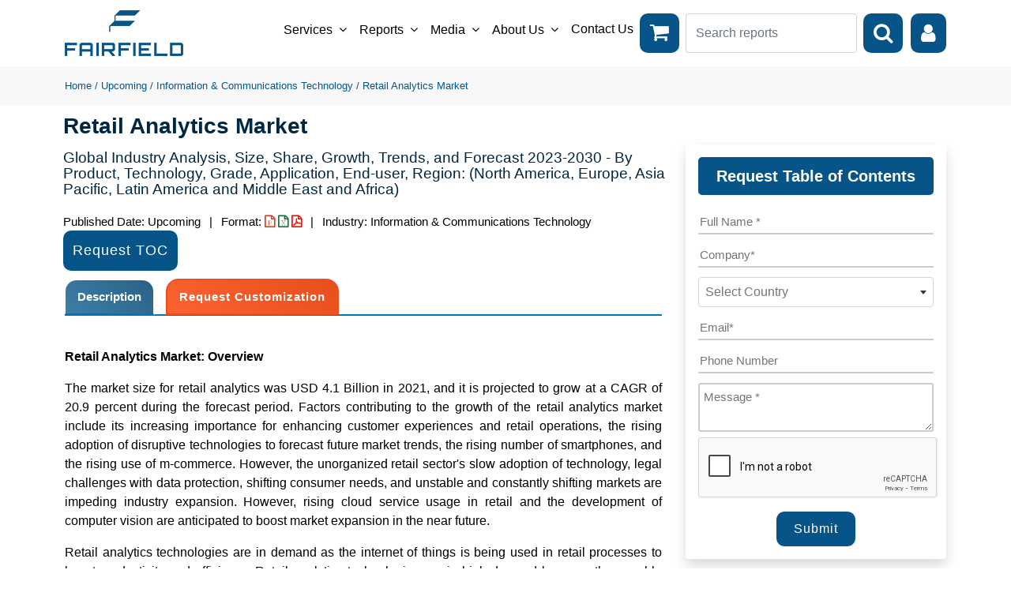

--- FILE ---
content_type: text/html; charset=UTF-8
request_url: https://www.fairfieldmarketresearch.com/report/retail-analytics-market
body_size: 24415
content:
<!DOCTYPE html>
<html lang="en">
<head>
<meta name="viewport" content="width=device-width, initial-scale=1">
<meta charset="utf-8">
    <meta name="robots" content="index, follow">
				<title>Retail Analytics Market Size, Trends, Insights, Type, Report 2030</title>	
			<meta name="description" content="Retail Analytics Market, Retail Analytics Market Size, Retail Analytics Market Share, Retail Analytics Market Growth, Retail Analytics Market Demand, Retail Analytics Market Trends, Retail Analytics Market Revenue, Fairfield Market Research" />
			<meta name="keywords" content="Fairfield Market Research, Retail Analytics Market, Retail Analytics Market Demand, Retail Analytics Market Growth, Retail Analytics Market Revenue, Retail Analytics Market Share, Retail Analytics Market Size, Retail Analytics Market Trends, " />
			
		    	
    <meta name="theme-color" content="#0375b7">
    
    <!-- Canonical Tags -->
    <link rel="canonical" href="https://www.fairfieldmarketresearch.com/report/retail-analytics-market" />
    <link rel="manifest" href="https://www.fairfieldmarketresearch.com/manifest.json">
    <link rel="icon" href="https://www.fairfieldmarketresearch.com/public/favicon.ico" type="image/ico">

     
	<link rel="icon" type="image/png" sizes="32x32" href="https://www.fairfieldmarketresearch.com/public/assets/images/favicon-32.png">
    
    <!-- Facebook Meta Tags -->
    <meta property="og:url" content="https://www.fairfieldmarketresearch.com">
    <meta property="og:type" content="website">
    <meta property="og:title" content="Retail Analytics Market Size, Trends, Insights, Type, Report 2030">
    <meta property="og:description" content="Retail Analytics Market, Retail Analytics Market Size, Retail Analytics Market Share, Retail Analytics Market Growth, Retail Analytics Market Demand, Retail Analytics Market Trends, Retail Analytics Market Revenue, Fairfield Market Research">
    <meta property="og:image" content="https://www.fairfieldmarketresearch.com/public/assets/images/logo.png">

    <!-- Twitter Meta Tags -->
    <meta name="twitter:card" content="Retail Analytics Market, Retail Analytics Market Size, Retail Analytics Market Share, Retail Analytics Market Growth, Retail Analytics Market Demand, Retail Analytics Market Trends, Retail Analytics Market Revenue, Fairfield Market Research">
    <meta property="twitter:domain" content="fairfieldmarketresearch.com">
    <meta property="twitter:url" content="https://www.fairfieldmarketresearch.com">
    <meta name="twitter:title" content="Retail Analytics Market Size, Trends, Insights, Type, Report 2030">
    <meta name="twitter:description" content="Retail Analytics Market, Retail Analytics Market Size, Retail Analytics Market Share, Retail Analytics Market Growth, Retail Analytics Market Demand, Retail Analytics Market Trends, Retail Analytics Market Revenue, Fairfield Market Research">
    <meta name="twitter:image" content="https://www.fairfieldmarketresearch.com/public/assets/images/logo.png">
    <meta name="twitter:site" content="@FairfieldMarket" />

    <!-- Apple touch Icons -->
    <link rel="apple-touch-icon" href="https://www.fairfieldmarketresearch.com/public/assets/images/favicon-32.png" />
    <link rel="apple-touch-icon" sizes="128x128" href="https://www.fairfieldmarketresearch.com/public/assets/images/favicon-128.png" />
    <link rel="apple-touch-icon" sizes="180x180" href="https://www.fairfieldmarketresearch.com/public/assets/images/favicon-180.png" />
    <link rel="apple-touch-icon" sizes="192x192" href="https://www.fairfieldmarketresearch.com/public/assets/images/favicon-192.png" />

   
    
    <link rel="preload" href="https://www.fairfieldmarketresearch.com/public/assets/plugins/bootstrap-5.0.2-dist/css/bootstrap.min.css" as="style"
        onload="this.onload=null;this.rel='stylesheet'">
        <link rel="stylesheet" href="https://www.fairfieldmarketresearch.com/public/assets/plugins/bootstrap-5.0.2-dist/css/bootstrap.min.css">

        <link rel="preload" href="https://cdnjs.cloudflare.com/ajax/libs/jqueryui/1.12.1/jquery-ui.min.css" as="style" onload="this.rel='stylesheet'">
        <noscript>
        <link rel="stylesheet" href="https://cdnjs.cloudflare.com/ajax/libs/jqueryui/1.12.1/jquery-ui.min.css">
        </noscript>

    <link rel="preload" href="https://www.fairfieldmarketresearch.com/public/assets/plugins/select2/css/select2.min.css" as="style"
        onload="this.onload=null;this.rel='stylesheet'">
    
        <link rel="stylesheet" href="https://www.fairfieldmarketresearch.com/public/assets/plugins/select2/css/select2.min.css">
    
    <link rel="preload"
        href="https://www.fairfieldmarketresearch.com/public/assets/plugins/select2-bootstrap4-theme/select2-bootstrap4.min.css"
        as="style" onload="this.onload=null;this.rel='stylesheet'">
    
    <link rel="stylesheet"
        href="https://www.fairfieldmarketresearch.com/public/assets/plugins/select2-bootstrap4-theme/select2-bootstrap4.min.css">

    <link rel="preload" href="https://cdnjs.cloudflare.com/ajax/libs/font-awesome/4.7.0/css/font-awesome.css" as="style" onload="this.rel='stylesheet'">
    <noscript>
    <link rel="stylesheet" href="https://cdnjs.cloudflare.com/ajax/libs/font-awesome/4.7.0/css/font-awesome.css">
    </noscript>

    

    
    <!-- Custom Style -->
    <link rel="preload" href="https://www.fairfieldmarketresearch.com/public/assets/css/custom.css" as="style"
        onload="this.onload=null;this.rel='stylesheet'">
    
        <link rel="stylesheet" href="https://www.fairfieldmarketresearch.com/public/assets/css/custom.css">
    
    <link rel="preload" href="https://www.fairfieldmarketresearch.com/public/assets/css/custom-web.css" as="style"
        onload="this.onload=null;this.rel='stylesheet'">
    
        <link rel="stylesheet" href="https://www.fairfieldmarketresearch.com/public/assets/css/custom-web.css">
    

    
    <!-- Cookies Policy -->
    <!--<link rel="preload" href="https://cdn.jsdelivr.net/npm/cookieconsent@3/build/cookieconsent.min.css" as="style"
        onload="this.onload=null;this.rel='stylesheet'">
    
        <link rel="stylesheet" href="https://cdn.jsdelivr.net/npm/cookieconsent@3/build/cookieconsent.min.css">-->

    <script>
    let siteUrl = "https://www.fairfieldmarketresearch.com/";
    let baseUrl = "https://www.fairfieldmarketresearch.com";
    
    </script>
            <script async src="https://code.jquery.com/jquery-3.6.0.min.js"></script>
    <!-- Global site tag (gtag.js) - Google Analytics -->
<script async src="https://www.googletagmanager.com/gtag/js?id=UA-167879111-1"></script>
<script>
  window.dataLayer = window.dataLayer || [];
  function gtag(){dataLayer.push(arguments);}
  gtag('js', new Date());

  gtag('config', 'UA-167879111-1');
</script>

</head>

<body class="home">
    <header>
        <nav class="navbar navbar-expand-lg">
            <div class="container-xl">
                <a class="navbar-brand" href="https://www.fairfieldmarketresearch.com"><img
                        src="https://www.fairfieldmarketresearch.com/public/assets/images/logo.png" alt="Logo" width="150px"
                        height="58px" /></a>
                <button class="navbar-toggler" type="button" data-bs-toggle="collapse"
                    data-bs-target="#navbarSupportedContent" aria-controls="navbarSupportedContent"
                    aria-expanded="false" aria-label="Toggle navigation">
                    <span class="navbar-toggler-icon d-flex align-items-center justify-content-center"><i
                            class="fa fa-bars" aria-hidden="true"></i></span>
                </button>
                <div class="collapse navbar-collapse" id="navbarSupportedContent">
                    <ul class="navbar-nav ms-auto mb-2 me-2 mb-lg-0">
                        <li class="nav-item dropdown ">
                            <a class="nav-link dropdown-toggle" href="#" id="serviceDropdown" role="button"
                                data-bs-toggle="dropdown" aria-expanded="false" data-bs-hover="dropdown">
                                Services
                            </a>
                            <ul class="dropdown-menu" aria-labelledby="serviceDropdown">
                                                                                                                                                                                                                                                                                                                                                                                                                                                                                                                                                                                                                                                                                                                                                                                                                                                                                                                                                                                                                                                                                                                                                                                                                                                                                                                                                                                                                                                                                                                                                                                                                                                                                                                                                                                                                                                                                                                                                                                                                                                                                                                                                                                                                                                                                                                                                                                                                                                                                                                                                                                                                                                                                                                                                                                                                                                                                                                                                                                                                                                                                                                                                                                                                                                                                                                                                                                                                                                                                                                                                                                                                                                                                                                                                                                                                                                                                                                                                                                                                                                                                                                                                                                                                                                                                                                                                                                                                                                                                                                                                                                                                                                                                                                                                                                                                                                                                                                                                                                                                                                                                                                                                                                                                                                                                                                                                                                                                                                                                                                                                                                                                                                                                                                                                                                                                                                                                                                                                                                                                                                                                                                                                                                                                                                                                                                                                                                                                                                                                                                                                                                                                                                                                                                                                                                                                                                                                                                                                                                                                                                                                                                                                                                                                                                                                                                                                                                                                                                                                                                                                                                                                                                                                                                                                                                                                                                                                                                                                                                                                                                                                                                                                                                                                                                                                                                                                                                                                                                                                                                                                                                                                                                                                                                                                                                                                                                                                                                                                                                                                                                                                                                                                                                                                                                                                                                                                                                                                                                                                                                                                                                                                                                                                                                                                                                                                                                                                                                                                                                                                                                                                                                                                                                                                                                                                                                                                                                                                                                                                                                                                                                                                                                                                                                                                                                                                                                                                                                                                                                                                                                                                                                                                                                                                                                                                                                                                                                                                                                                                                                                                                                                                                                                                                                                                                                                                                                                                                                                                                                                                                                                                                                                                                                                                                                                                                                                                                                                                                                                                                                                                                                                                                                                                                                                                                                                                                                                                                                                                                                                                                                                                                                                                                                                                                                                                                                                                                                                                                                                                                                                                                                                                                                                                                                                                                                                                                                                                                                                                                                                                                                                                                                                                                                                                                                                                                                                                                                                                                                                                                                                                                                                                                                                                                                                                                                                                                                                                                                                                                                                                                                                                                                                                                                                                                                                                                                                                                                                                                                                                                                                                                                                                                                                                                                                                                                                                                                                                                                                                                                                                                                                                                                                                                                                                                                                                                                                                                                                                                                                                                                                                                                                                                                                                                                                                                                                                                                                                                                                                                                                                                                                                                                                                                                                                                                                                                                                                                                                                                                                                                                                                                                                                                                                                                                                                                                                                                                                                                                                                                                                                                                                                                                                                                                                                                                                                                                                                                                                                                                                                                                                                                                                                                                                                                                                                                                                                                                                                                                                                                                                                                                                                                                                                                                                                                                                                                                                                                                                                                                                                                                                                                                                                                                                                                                                                                                                                                                                                                                                                                                                                                                                                                                                                                                                                                                                                                                                                                                                                                                                                                                                                                                                                                                                                                                                                                                                                                                                                                                                                                                                                                                                                                                                                                                                                                                                                                                                                                                                                                                                                                                                                                                                                                                                                                                                                                                                                                                                                                                                                                                                                                                                                                                                                                                                                                                                                                                                                                                                                                                                                                                                                                                                                                                                                                                                                                                                                                                                                                                                                                                                                                                                                                                                                                                                                                                                                                                                                                                                                                                                                                                                                                                                                                                                                                                                                                                                                                                                                                                                                                                                                                                                                                                                                                                                                                                                                                                                                                                                                                                                                                                                                                                                                                                                                                                                                                                                                                                                                                                                                                                                                                                                                                                                                                                                                                                                                                                                                                                                                                                                                                                                                                                                                                                                                                                                                                                                                                                                                                                                                                                                                                                                                                                                                                                                                                                                                                                                                                                                                                                                                                                                                                                                                                                                                                                                                                                                                                                                                                                                                                                                                                                                                                                                                                                                                                                                                                                                                                                                                                                                                                                                                                                                                                                                                                                                                                                                                                                                                                                                                                                                                                                                                                                                                                                                                                                                                                                                                                                                                                                                                                                                                                                                                                                                                                                                                                                                                                                                                                                                                                                                                                                                                                                                                                                                                                                                                                                                                                                                                                                                                                                                                                                                                                                                                                                                                                                                                                                                                                                                                                                                                                                                                                                                                                                                                                                                                                                                                                                                                                                                                                                                                                                                                                                                                                                                                                                                                                                                                                                                                                                                                                                                                                                                                                                                                                                                                                                                                                                                                                                                                                                                                                                                                                                                                                                                                                                                                                                                                                                                                                                                                                                                                                                                                                                                                                                                                                                                                                                                                                                                                                                                                                                                                                                                                                                                                                                                                                                                                                                                                                                                                                                                                                                                                                                                                                                                                                                                                                                                                                                                                                                                                                                                                                                                                                                                                                                                                                                                                                                                                                                                                                                                                                                                                                                                                                                                                                                                                                                                                                                                                                                                                                                                                                                                                                                                                                                                                                                                                                                                                                                                                                                                                                                                                                                                                                                                                                                                                                                                                                                                                                                                                                                                                                                                                                                                                                                                                                                                                                                                                                                                                                                                                                                                                                                                                                                                                                                                                                                                                                                                                                                                                                                                                                                                                                                                                                                                                                                                                                                                                                                                                                                                                                                                                                                                                                                                                                                                                                                                                                                                                                                                                                                                                                                                                                                                                                                                                                                                                                                                                                                                                                                                                                                                                                                                                                                                                                                                                                                                                                                                                                                                                                                                                                                                                                                                                                                                                                                                                                                                                                                                                                                                                                                                                                                                                                                                                                                                                                                                                                                                                                                                                                                                                                                                                                                                                                                                                                                                                                                                                                                                                                                                                                                                                                                                                                                                                                                                                                                                                                                                                                                                                                                                                                                                                                                                                                                                                                                                                                                                                                                                                                                                                                                                                                                                                                                                                                                                                                                                                                                                                                                                                                                                                                                                                                                                                                                                                                                                                                                                                                                                                                                                                                                                                                                                                                                                                                                                                                                                                                                                                                                                                                                                                                                                                                                                                                                                                                                                                                                                                                                                                                                                                                                                                                                                                                                                                                                                                                                                                                                                                                                                                                                                                                                                                                                                                                                                                                                                                                                                                                                                                                                                                                                                                                                                                                                                                                                                                                                                                                                                                                                                                                                                                                                                                                                                                                                                                                                                                                                                                                                                                                                                                                                                                                                                                                                                                                                                                                                                                                                                                                                                                                                                                                                                                                                                                                                                                                                                                                                                                                                                                                                                                                                                                                                                                                                                                                                                                                                                                                                                                                                                                                                                                                                                                                                                                                                                                                                                                                                                                                                                                                                                                                                                                                                                                                                                                                                                                                                                                                                                                                                                                                                                                                                                                                                                                                                                                                                                                                                                                                                                                                                                                                                                                                                                                                                                                                                                                                                                                                                                                                                                                                                                                                                                                                                                                                                                                                                                                                                                                                                                                                                                                                                                                                                                                                                                                                                                                                                                                                                                                                                                                                                                                                                                                                                                                                                                                                                                                                                                                                                                                                                                                                                                                                                                                                                                                                                                                                                                                                                                                                                                                                                                                                                                                                                                                                                                                                                                                                                                                                                                                                                                                                                                                                                                                                                                                                                                                                                                                                                                                                                                                                                                                                                                                                                                                                                                                                                                                                                                                                                                                                                                                                                                                                                                                                                                                                                                                                                                                                                                                                                                                                                                                                                                                                                                                                                                                                                                                                                                                                                                                                                                                                                                                                                                                                                                                                                                                                                                                                                                                                                                                                                                                                                                                                                                                                                                                                                                                                                                                                                                                                                                                                                                                                                                                                                                                                                                                                                                                                                                                                                                                                                                                                                                                                                                                                                                                                                                                                                                                                                                                                                                                                                                                                                                                                                                                                                                                                                                                                                                                                                                                                                                                                                                                                                                                                                                                                                                                                                                                                                                                                                                                                                                                                                                                                                                                                                                                                                                                                                                                                                                                                                                                                                                                                                                                                                                                                                                                                                                                                                                                                                                                                                                                                                                                                                                                                                                                                                                                                                                                                                                                                                                                                                                                                                                                                                                                                                                                                                                                                                                                                                                                                                                                                                                                                                                                                                                                                                                                                                                                                                                                                                                                                                                                                                                                                                                                                                                                                                                                                                                                                                                                                                                                                                                                                                                                                                                                                                                                                                                                                                                                                                                                                                                                                                                                                                                                                                                                                                                                                                                                                                                                                                                                                                                                                                                                                                                                                                                                                                                                                                                                                                                                                                                                                                                                                                                                                                                                                                                                                                                                                                                                                                                                                                                                                                                                                                                                                                                                                                                                                                                                                                                                                                                                                                                                                                                                                                                                                                                                                                                                                                                                                                                                                                                                                                                                                                                                                                                                                                                                                                                                                                                                                                                                                                                                                                                                                                                                                                                                                                                                                                                                                                                                                                                                                                                                                                                                                                                                                                                                                                                                                                                                                                                                                                                                                                                                                                                                                                                                                                                                                                                                                                                                                                                                                                                                                                                                                                                                                                                                                                                                                                                                                                                                                                                                                                                                                                                                                                                                                                                                                                                                                                                                                                                                                                                                                                                                                                                                                                                                                                                                                                                                                                                                                                                                                                                                                                                                                                                                                                                                                                                                                                                                                                                                                                                                                                                                                                                                                                                                                                                                                                                                                                                                                                                                                                                                                                                                                                                                                                                                                                                                                                                                                                                                                                                                                                                                                                                                                                                                                                                                                                                                                                                                                                                                                                                                                                                                                                                                                                                                                                                                                                                                                                                                                                                                                                                                                                                                                                                                                                                                                                                                                                                                                                                                                                                                                <li><a class="dropdown-item"
                                        href="https://www.fairfieldmarketresearch.com/solution/subscription-services">Subscription Services</a>
                                </li>
                                                                                                                                                                                                                                                                                                                                                                                                                                                                                                                                                                                                                                                                                                                                                                                                                                                                                                                                                                                                                                                                                                                                                                                                                                                                                                                                                                                                                                                                                                                                                                                                                                                                                                                                                                                                                                                                                                                                                                                                                                                                                                                                                                                                                                                                                                                                                                                                                                                                                                                                                                                                                                                                                                                                                                                                                                                                                                                                                                                                                                                                                                                                                                                                                                                                                                                                                                                                                                                                                                                                                                                                                                                                                                                                                                                                                                                                                                                                                                                                                                                                                                                                                                                                                                                                                                                                                                                                                                                                                                                                                                                                                                                                                                                                                                                                                                                                                                                                                                                                                                                                                                                                                                                                                                                                                                                                                                                                                                                                                                                                                                                                                                                                                                                                                                                                                                                                                                                                                                                                                                                                                                                                                                                                                                                                                                                                                                                                                                                                                                                                                                                                                                                                                                                                                                                                                                                                                                                                                                                                                                                                                                                                                                                                                                                                                                                                                                                                                                                                                                                                                                                                                                                                                                                                                                                                                                                                                                                                                                                                                                                                                                                                                                                                                                                                                                                                                                                                                                                                                                                                                                                                                                                                                                                                                                                                                                <li><a class="dropdown-item"
                                        href="https://www.fairfieldmarketresearch.com/solution/market-research-reports">Market Research Reports</a>
                                </li>
                                                                                                                                                                                                                                <li><a class="dropdown-item"
                                        href="https://www.fairfieldmarketresearch.com/solution/consulting-services">Consulting Services</a>
                                </li>
                                                                                                                                                                                                                                <li><a class="dropdown-item"
                                        href="https://www.fairfieldmarketresearch.com/solution/custom-research">Custom Research</a>
                                </li>
                                                                                                                                                                                                                                                                                                                                                                                                                            </ul>
                        </li>
                        <li class="nav-item dropdown ">
                            <a class="nav-link dropdown-toggle" href="#" id="industryDropdown" role="button"
                                data-bs-toggle="dropdown" aria-expanded="false">
                                Reports
                            </a>
                            <ul class="dropdown-menu" aria-labelledby="industryDropdown">
                                <li><a class="dropdown-item" href="https://www.fairfieldmarketresearch.com/industry/all">All
                                        Reports</a></li>
                                <li>
                                    <hr class="dropdown-divider">
                                </li>
                                                                                                                                                                                                                                                                                                                                                                                                                                                                                                                                                                                                                                                                                                                                                                                                                                                                                                                                                                                                                                                                                                                                                                                                                                                                                                                                                                                                                                                                                                                                                                                                                                                                                                                                                                                                                                                                                                                                                                                                                                                                                                                                                                                                                                                                                                                                                                                                                                                                                                                                                                                                                                                                                                                                                                                                                                                                                                                                                                                                                                                                                                                                                                                                                                                                                                                                                                                                                                                                                                                                                                                                                                                                                                                                                                                                                                                                                                                                                                                                                                                                                                                                                                                                                                                                                                                                                                                                                                                                                                                                                                                                                                                                                                                                                                                                                                                                                                                                                                                                                                                                                                                                                                                                                                                                                                                                                                                                                                                                                                                                                                                                                                                                                                                                                                                                                                                                                                                                                                                                                                                                                                                                                                                                                                                                                                                                                                                                                                                                                                                                                                                                                                                                                                                                                                                                                                                                                                                                                                                                                                                                                                                                                                                                                                                                                                                                                                                                                                                                                                                                                                                                                                                                                                                                                                                                                                                                                                                                                                                                                                                                                                                                                                                                                                                                                                                                                                                                                                                                                                                                                                                                                                                                                                                                                                                                                                                                                                                                                                                                                                                                                                                                                                                                                                                                                                                                                                                                                                                                                                                                                                                                                                                                                                                                                                                                                                                                                                                                                                                                                                                                                                                                                                                                                                                                                                                                                                                                                                                                                                                                                                                                                                                                                                                                                                                                                                                                                                                                                                                                                                                                                                                                                                                                                                                                                                                                                                                                                                                                                                                                                                                                                                                                                                                                                                                                                                                                                                                                                                                                                                                                                                                                                                                                                                                                                                                                                                                                                                                                                                                                                                                                                                                                                                                                                                                                                                                                                                                                                                                                                                                                                                                                                                                                                                                                                                                                                                                                                                                                                                                                                                                                                                                                                                                                                                                                                                                                                                                                                                                                                                                                                                                                                                                                                                                                                                                                                                                                                                                                                                                                                                                                                                                                                                                                                                                                                                                                                                                                                                                                                                                                                                                                                                                                                                                                                                                                                                                                                                                                                                                                                                                                                                                                                                                                                                                                                                                                                                                                                                                                                                                                                                                                                                                                                                                                                                                                                                                                                                                                                                                                                                                                                                                                                                                                                                                                                                                                                                                                                                                                                                                                                                                                                                                                                                                                                                                                                                                                                                                                                                                                                                                                                                                                                                                                                                                                                                                                                                                                                                                                                                                                                                                                                                                                                                                                                                                                                                                                                                                                                                                                                                                                                                                                                                                                                                                                                                                                                                                                                                                                                                                                                                                                                                                                                                                                                                                                                                                                                                                                                                                                                                                                                                                                                                                                                                                                                                                                                                                                                                                                                                                                                                                                                                                                                                                                                                                                                                                                                                                                                                                                                                                                                                                                                                                                                                                                                                                                                                                                                                                                                                                                                                                                                                                                                                                                                                                                                                                                                                                                                                                                                                                                                                                                                                                                                                                                                                                                                                                                                                                                                                                                                                                                                                                                                                                                                                                                                                                                                                                                                                                                                                                                                                                                                                                                                                                                                                                                                                                                                                                                                                                                                                                                                                                                                                                                                                                                                                                                                                                                                                                                                                                                                                                                                                                                                                                                                                                                                                                                                                                                                                                                                                                                                                                                                                                                                                                                                                                                                                                                                                                                                                                                                                                                                                                                                                                                                                                                                                                                                                                                                                                                                                                                                                                                                                                                                                                                                                                                                                                                                                                                                                                                                                                                                                                                                                                                                                                                                                                                                                                                                                                                                                                                                                                                                                                                                                                                                                                                                                                                                                                                                                                                                                                                                                                                                                                                                                                                                                                                                                                                                                                                                                                                                                                                                                                                                                                                                                                                                                                                                                                                                                                                                                                                                                                                                                                                                                                                                                                                                                                                                                                                                                                                                                                                                                                                                                                                                                                                                                                                                                                                                                                                                                                                                                                                                                                                                                                                                                                                                                                                                                                                                                                                                                                                                                                                                                                                                                                                                                                                                                                                                                                                                                                                                                                                                                                                                                                                                                                                                                                                                                                                                                                                                                                                                                                                                                                                                                                                                                                                                                                                                                                                                                                                                                                                                                                                                                                                                                                                                                                                                                                                                                                                                                                                                                                                                                                                                                                                                                                                                                                                                                                                                                                                                                                                                                                                                                                                                                                                                                                                                                                                                                                                                                                                                                                                                                                                                                                                                                                                                                                                                                                                                                                                                                                                                                                                                                                                                                                                                                                                                                                                                                                                                                                                                                                                                                                                                                                                                                                                                                                                                                                                                                                                                                                                                                                                                                                                                                                                                                                                                                                                                                                                                                                                                                                                                                                                                                                                                                                                                                                                                                                                                                                                                                                                                                                                                                                                                                                                                                                                                                                                                                                                                                                                                                                                                                                                                                                                                                                                                                                                                                                                                                                                                                                                                                                                                                                                                                                                                                                                                                                                                                                                                                                                                                                                                                                                                                                                                                                                                                                                                                                                                                                                                                                                                                                                                                                                                                                                                                                                                                                                                                                                                                                                                                                                                                                                                                                                                                                                                                                                                                                                                                                                                                                                                                                                                                                                                                                                                                                                                                                                                                                                                                                                                                                                                                                                                                                                                                                                                                                                                                                                                                                                                                                                                                                                                                                                                                                                                                                                                                                                                                                                                                                                                                                                                                                                                                                                                                                                                                                                                                                                                                                                                                                                                                                                                                                                                                                                                                                                                                                                                                                                                                                                                                                                                                                                                                                                                                                                                                                                                                                                                                                                                                                                                                                                                                                                                                                                                                                                                                                                                                                                                                                                                                                                                                                                                                                                                                                                                                                                                                                                                                                                                                                                                                                                                                                                                                                                                                                                                                                                                                                                                                                                                                                                                                                                                                                                                                                                                                                                                                                                                                                                                                                                                                                                                                                                                                                                                                                                                                                                                                                                                                                                                                                                                                                                                                                                                                                                                                                                                                                                                                                                                                                                                                                                                                                                                                                                                                                                                                                                                                                                                                                                                                                                                                                                                                                                                                                                                                                                                                                                                                                                                                                                                                                                                                                                                                                                                                                                                                                                                                                                                                                                                                                                                                                                                                                                                                                                                                                                                                                                                                                                                                                                                                                                                                                                                                                                                                                                                                                                                                                                                                                                                                                                                                                                                                                                                                                                                                                                                                                                                                                                                                                                                                                                                                                                                                                                                                                                                                                                                                                                                                                                                                                                                                                                                                                                                                                                                                                                                                                                                                                                                                                                                                                                                                                                                                                                                                                                                                                                                                                                                                                                                                                                                                                                                                                                                                                                                                                                                                                                                                                                                                                                                                                                                                                                                                                                                                                                                                                                                                                                                                                                                                                                                                                                                                                                                                                                                                                                                                                                                                                                                                                                                                                                                                                                                                                                                                                                                                                                                                                                                                                                                                                                                                                                                                                                                                                                                                                                                                                                                                                                                                                                                                                                                                                                                                                                                                                                                                                                                                                                                                                                                                                                                                                                                                                                                                                                                                                                                                                                                                                                                                                                                                                                                                                                                                                                                                                                                                                                                                                                                                                                                                                                                                                                                                                                                                                                                                                                                                                                                                                                                                                                                                                                                                                                                                                                                                                                                                                                                                                                                                                                                                                                                                                                                                                                                                                                                                                                                                                                                                                                                                                                                                                                                                                                                                                                                                                                                                                                                                                                                                                                                                                                                                                                                                                                                                                                                                                                                                                                                                                                                                                                                                                                                                                                                                                                                                                                                                                                                                                                                                                                                                                                                                                                                                                                                                                                                                                                                                                                                                                                                                                                                                                                                                                                                                                                                                                                                                                                                                                                                                                                                                                                                                                                                                                                                                                                                                                                                                                                                                                                                                                                                                                                                                                                                                                                                                                                                                                                                                                                                                                                                                                                                                                                                                                                                                                                                                                                                                                                                                                                                                                                                                                                                                                                                                                                                                                                                                                                                                                                                                                                                                                                                                                                                                                                                                                                                                                                                                                                                                                                                                                                                                                                                                                                                                                                                                                                                                                                                                                                                                                                                                                                                                                                                                                                                                                                                                                                                                                                                                                                                                                                                                                                                                                                                                                                                                                                                                                                                                                                                                                                                                                                                                                                                                                                                                                                                                                                                                                                                                                                                                                                                                                                                                                                                                                                                                                                                                                                                                                                                                                                                                                                                                                                                                                                                                                                                                                                                                                                                                                                                                                                                                                                                                                                                                                                                                                                                                                                                                                                                                                                                                                                                                                                                                                                                                                                                                                                                                                                                                                                                                                                                                                                                                                                                                                                                                                                                                                                                                                                                                                                                                                                                                                                                                                                                                                                                                                                                                                                                                                                                                                                                                                                                                                                                                                                                                                                                                                                                                                                                                                                                                                                                                                                                                                                                                                                                                                                                                                                                                                                                                                                                                                                                                                                                                                                                                                                                                                                                                                                                                                                                                                                                                                                                                                                                                                                                                                                                                                                                                                                                                                                                                                                                                                                                                                                                                                                                                                                                                                                                                                                                                                                                                                                                                                                                                                                                                                                                                                                                                                                                                                                                                                                                                                                                                                                                                                                                                                                                                                                                                                                                                                                                                                                                                                                                                                                                                                                                                                                                                                                                                                                                                                                                                                                                                                                                                                                                                                                                                                                                                                                                                                                                                                                                                                                                                                                                                                                                                                                                                                                                                                                                                                                                                                                                                                                                                                                                                                                                                                                                                                                                                                                                                                                                                                                                                                                                                                                                                                                                                                                                                                                                                                                                                                                                                                                                                                                                                                                                                                                                                                                                                                                                                                                                                                                                                                                                                                                                                                                                                                                                                                                                                                                                                                                                                                                                                                                                                                                                                                                                                                                                                                                                                                                                                                                                                                                                                                                                                                                                                                                                                                                                                                                                                                                                                                                                                                                                                                                                                                                                                                                                                                                                                                                                                                                                                                                                                                                                                                                                                                                                                                                                                                                                                                                                                                                                                                                                                                                                                                                                                                                                                                                                                                                                                                                                                                                                                                                                                                                                                                                                                                                                                                                                                                                                                                                                                                                                                                                                                                                                                                                                                                                                                                                                                                                                                                                                                                                                                                                                                                                                                                                                                                                                                                                                                                                                                                                                                                                                                                                                                                                                                                                                                                                                                                                                                                                                                                                                                                                                                                                                                                                                                                                                                                                                                                                                                                                                                                                                                                                                                                                                                                                                                                                                                                                                                                                                                                                                                                                                                                                                                                                                                                                                                                                                                                                                                                                                                                                                                                                                                                                                                                                                                                                                                                                                                                                                                                                                                <li><a class="dropdown-item"
                                        href="https://www.fairfieldmarketresearch.com/industry/medical-devices-industry">Medical Devices</a>
                                </li>
                                                                                                                                                                                                                                <li><a class="dropdown-item"
                                        href="https://www.fairfieldmarketresearch.com/industry/chemicals-and-materials">Chemicals & Materials</a>
                                </li>
                                                                                                                                                                                                <li><a class="dropdown-item"
                                        href="https://www.fairfieldmarketresearch.com/industry/metals-and-mining">Metals & Mining</a>
                                </li>
                                                                                                                                                                                                <li><a class="dropdown-item"
                                        href="https://www.fairfieldmarketresearch.com/industry/automotive-and-transport">Automotive & Transport</a>
                                </li>
                                                                                                <li><a class="dropdown-item"
                                        href="https://www.fairfieldmarketresearch.com/industry/pharmaceuticals-and-biotechnology">Pharmaceuticals & Biotechnology</a>
                                </li>
                                                                                                <li><a class="dropdown-item"
                                        href="https://www.fairfieldmarketresearch.com/industry/food-and-beverage">Food & Beverage</a>
                                </li>
                                                                                                <li><a class="dropdown-item"
                                        href="https://www.fairfieldmarketresearch.com/industry/consumer-goods-and-services">Consumer Goods & Services</a>
                                </li>
                                                                                                <li><a class="dropdown-item"
                                        href="https://www.fairfieldmarketresearch.com/industry/energy-and-natural-resources">Energy & Natural Resources</a>
                                </li>
                                                                                                <li><a class="dropdown-item"
                                        href="https://www.fairfieldmarketresearch.com/industry/information-and-communications-technology">Information & Communications Technology</a>
                                </li>
                                                                                                <li><a class="dropdown-item"
                                        href="https://www.fairfieldmarketresearch.com/industry/industrial-automation-and-equipment">Industrial Automation & Equipment</a>
                                </li>
                                                                                                <li><a class="dropdown-item"
                                        href="https://www.fairfieldmarketresearch.com/industry/healthcare">Healthcare IT</a>
                                </li>
                                                                                                                            </ul>
                        </li>
                        <li class="nav-item dropdown ">
                            <a class="nav-link dropdown-toggle" href="#" id="postDropdown" role="button"
                                data-bs-toggle="dropdown" aria-expanded="false">
                                Media
                            </a>
                            <ul class="dropdown-menu" aria-labelledby="postDropdown">
                                <li><a class="dropdown-item" href="https://www.fairfieldmarketresearch.com/media-citations">Media Citations</a></li>
                                <li><a class="dropdown-item" href="https://www.fairfieldmarketresearch.com/press-release">Press Release</a>
                                </li>
                                <li><a class="dropdown-item" href="https://www.fairfieldmarketresearch.com/blog/industry/all">Blog</a></li>
                            </ul>
                        </li>
                        <li class="nav-item dropdown">
                            <a class="nav-link dropdown-toggle" href="#" id="aboutDropdown" role="button"
                                data-bs-toggle="dropdown" aria-expanded="false">
                                About Us
                            </a>
                            <ul class="dropdown-menu" aria-labelledby="aboutDropdown">
                                                                                                                                                                                                                                                                                                                                                                                                                                                                                                                                                                                                                                                                                                                                                                                                                                                                                                                                                                                                                                                                                                                                                                                                                                                                                                                                                                                                                                                                                                                                                                                                                                                                                                                                                                                                                                                                                                                                                                                                                                                                                                                                                                                                                                                                                                                                                                                                                                                                                                                                                                                                                                                                                                                                                                                                                                                                                                                                                                                                                                                                                                                                                                                                                                                                                                                                                                                                                                                                                                                                                                                                                                                                                                                                                                                                                                                                                                                                                                                                                                                                                                                                                                                                                                                                                                                                                                                                                                                                                                                                                                                                                                                                                                                                                                                                                                                                                                                                                                                                                                                                                                                                                                                                                                                                                                                                                                                                                                                                                                                                                                                                                                                                                                                                                                                                                                                                                                                                                                                                                                                                                                                                                                                                                                                                                                                                                                                                                                                                                                                                                                                                                                                                                                                                                                                                                                                                                                                                                                                                                                                                                                                                                                                                                                                                                                                                                                                                                                                                                                                                                                                                                                                                                                                                                                                                                                                                                                                                                                                                                                                                                                                                                                                                                                                                                                                                                                                                                                                                                                                                                                                                                                                                                                                                                                                                                                                                                                                                                                                                                                                                                                                                                                                                                                                                                                                                                                                                                                                                                                                                                                                                                                                                                                                                                                                                                                                                                                                                                                                                                                                                                                                                                                                                                                                                                                                                                                                                                                                                                                                                                                                                                                                                                                                                                                                                                                                                                                                                                                                                                                                                                                                                                                                                                                                                                                                                                                                                                                                                                                                                                                                                                                                                                                                                                                                                                                                                                                                                                                                                                                                                                                                                                                                                                                                                                                                                                                                                                                                                                                                                                                                                                                                                                                                                                                                                                                                                                                                                                                                                                                                                                                                                                                                                                                                                                                                                                                                                                                                                                                                                                                                                                                                                                                                                                                                                                                                                                                                                                                                                                                                                                                                                                                                                                                                                                                                                                                                                                                                                                                                                                                                                                                                                                                                                                                                                                                                                                                                                                                                                                                                                                                                                                                                                                                                                                                                                                                                                                                                                                                                                                                                                                                                                                                                                                                                                                                                                                                                                                                                                                                                                                                                                                                                                                                                                                                                                                                                                                                                                                                                                                                                                                                                                                                                                                                                                                                                                                                                                                                                                                                                                                                                                                                                                                                                                                                                                                                                                                                                                                                                                                                                                                                                                                                                                                                                                                                                                                                                                                                                                                                                                                                                                                                                                                                                                                                                                                                                                                                                                                                                                                                                                                                                                                                                                                                                                                                                                                                                                                                                                                                                                                                                                                                                                                                                                                                                                                                                                                                                                                                                                                                                                                                                                                                                                                                                                                                                                                                                                                                                                                                                                                                                                                                                                                                                                                                                                                                                                                                                                                                                                                                                                                                                                                                                                                                                                                                                                                                                                                                                                                                                                                                                                                                                                                                                                                                                                                                                                                                                                                                                                                                                                                                                                                                                                                                                                                                                                                                                                                                                                                                                                                                                                                                                                                                                                                                                                                                                                                                                                                                                                                                                                                                                                                                                                                                                                                                                                                                                                                                                                                                                                                                                                                                                                                                                                                                                                                                                                                                                                                                                                                                                                                                                                                                                                                                                                                                                                                                                                                                                                                                                                                                                                                                                                                                                                                                                                                                                                                                                                                                                                                                                                                                                                                                                                                                                                                                                                                                                                                                                                                                                                                                                                                                                                                                                                                                                                                                                                                                                                                                                                                                                                                                                                                                                                                                                                                                                                                                                                                                                                                                                                                                                                                                                                                                                                                                                                                                                                                                                                                                                                                                                                                                                                                                                                                                                                                                                                                                                                                                                                                                                                                                                                                                                                                                                                                                                                                                                                                                                                                                                                                                                                                                                                                                                                                                                                                                                                                                                                                                                                                                                                                                                                                                                                                                                                                                                                                                                                                                                                                                                                                                                                                                                                                                                                                                                                                                                                                                                                                                                                                                                                                                                                                                                                                                                                                                                                                                                                                                                                                                                                                                                                                                                                                                                                                                                                                                                                                                                                                                                                                                                                                                                                                                                                                                                                                                                                                                                                                                                                                                                                                                                                                                                                                                                                                                                                                                                                                                                                                                                                                                                                                                                                                                                                                                                                                                                                                                                                                                                                                                                                                                                                                                                                                                                                                                                                                                                                                                                                                                                                                                                                                                                                                                                                                                                                                                                                                                                                                                                                                                                                                                                                                                                                                                                                                                                                                                                                                                                                                                                                                                                                                                                                                                                                                                                                                                                                                                                                                                                                                                                                                                                                                                                                                                                                                                                                                                                                                                                                                                                                                                                                                                                                                                                                                                                                                                                                                                                                                                                                                                                                                                                                                                                                                                                                                                                                                                                                                                                                                                                                                                                                                                                                                                                                                                                                                                                                                                                                                                                                                                                                                                                                                                                                                                                                                                                                                                                                                                                                                                                                                                                                                                                                                                                                                                                                                                                                                                                                                                                                                                                                                                                                                                                                                                                                                                                                                                                                                                                                                                                                                                                                                                                                                                                                                                                                                                                                                                                                                                                                                                                                                                                                                                                                                                                                                                                                                                                                                                                                                                                                                                                                                                                                                                                                                                                                                                                                                                                                                                                                                                                                                                                                                                                                                                                                                                                                                                                                                                                                                                                                                                                                                                                                                                                                                                                                                                                                                                                                                                                                                                                                                                                                                                                                                                                                                                                                                                                                                                                                                                                                                                                                                                                                                                                                                                                                                                                                                                                                                                                                                                                                                                                                                                                                                                                                                                                                                                                                                                                                                                                                                                                                                                                                                                                                                                                                                                                                                                                                                                                                                                                                                                                                                                                                                                                                                                                                                                                                                                                                                                                                                                                                                                                                                                                                                                                                                                                                                                                                                                                                                                                                                                                                                                                                                                                                                                                                                                                                                                                                                                                                                                                                                                                                                                                                                                                                                                                                                                                                                                                                                                                                                                                                                                                                                                                                                                                                                                                                                                                                                                                                                                                                                                                                                                                                                                                                                                                                                                                                                                                                                                                                                                                                                                                                                                                                                                                                                                                                                                                                                                                                                                                                                                                                                                                                                                                                                                                                                                                                                                                                                                                                                                                                                                                                                                                                                                                                                                                                                                                                                                                                                                                                                                                                                                                                                                                                                                                                                                                                                                                                                                                                                                                                                                                                                                                                                                                                                                                                                                                                                                                                                                                                                                                                                                                                                                                                                                                                                                                                                                                                                                                                                                                                                                                                                                                                                                                                                                                                                                                                                                                                                                                                                                                                                                                                                                                                                                                                                                                                                                                                                                                                                                                                                                                                                                                                                                                                                                                                                                                                                                                                                                                                                                                                                                                                                                                                                                                                                                                                                                                                                                                                                                                                                                                                                                                                                                                                                                                                                                                                                                                                                                                                                                                                                                                                                                                                                                                                                                                                                                                                                                                                                                                                                                                                                                                                                                                                                                                                                                                                                                                                                                                                                                                                                                                                                                                                                                                                                                                                                                                                                                                                                                                                                                                                                                                                                                                                                                                                                                                                                                                                                                                                                                                                                                                                                                                                                                                                                                                                                                                                                                                                                                                                                                                                                                                                                                                                                                                                                                                                                                                                                                                                                                                                                                                                                                                                                                                                                                                                                                                                                                                                                                                                                                                                                                                                                                                                                                                                                                                                                                                                                                                                                                                                                                                                                                                                                                                                                                                                                                                                                                                                                                                                                                                                                                                                                                                                                                                                                                                                                                                                                                                                                                                                                                                                                                                                                                                                                                                                                                                                                                                                                                                                                                                                                                                                                                                                                                                                                                                                                                                                                                                                                                                                                                                                                                                                                                                                                                                                                                                                                                                                                                                                                                                                                                                                                                                                                                                                                                                                                                                                                                                                                                                                                                                                                                                                                                                                                                                                                                                                                                                                                                                                                                                                                                                                                                                                                                                                                                                                                                                                                                                                                                                                                                                                                                                                                                                                                                                                                                                                                                                                                                                                                                                                                                                                                                                                                                                                                                                                                                                                                                                                                                                                                                                                                                                                                                                                                                                                                                                                                                                                                                                                                                                                                                                                                                                                                                                                                                                                                                                                                                                                                                                                                                                                                                                                                                                                                                                                                                                                                                                                                                                                                                                                                                                                                                                                                                                                                                                                                                                                                                                                                                                                                                                                                                                                                                                                                                                                                                                                                                                                                                                                                                                                                                                                                                                                                                                                                                                                                                                                                                                                                                                                                                                                                                                                                                                                                                                                                                                                                                                                                                                                                                                                                                                                                                                                                                                                                                                                                                                                                                                                                                                                                                                                                                                                                                                                                                                                                                                                                                                                                                                                                                                                                                                                                                                                                                                                                                                                                                                                                                                                                                                                                                                                                                                                                                                                                                                                                                                                                                                                                                                                                                                                                                                                                                                                                                                                                                                                                                                                                                                                                                                                                                                                                                                                                                                                                                                                                                                                                                                                                                                                                                                                                                                                                                                                                                                                                                                                                                                                                                                                                                                                                                                                                                                                                                                                                                                                                                                                                                                                                                                                                                                                                                                                                                                                                                                                                                                                                                                                                                                                                                                                                                                                                                                                                                                                                                                                                                                                                                                                                                                                                                                                                                                                                                                                                                                                                                                                                                                                                                                                                                                                                                                                                                                                                                                                                                                                                                                                                                                                                                                                                                                                                                                                                                                                                                                                                                                                                                                                                                                                                                                                                                                                                                                                                                                                                                                                                                                                                                                                                                                                                                                                                                                                                                                                                                                                                                                                                                                                                                                                                                                                                                                                                                                                                                                                                                                                                                                                                                                                                                                                                                                                                                                                                                                                                                                                                                                                                                                                                                                                                                                                                                                                                                                                                                                                                                                                                                                                                                                                                                                                                                                                                                                                                                                                                                                                                                                                                                                                                                                                                                                                                                                                                                                                                                                                                                                                                                                                                                                                                                                                                                                                                                                                                                                                                                                                                                                                                                                                                                                                                                                                                                                                                                                                                                                                                                                                                                                                                                                                                                                                                                                                                                                                                                                                                                                                                                                                                                                                                                                                                                                                                                                                                                                                                                                                                                                                                                                                                                                                                                                                                                                                                                                                                                                                                                                                                                                                                                                                                                                                                                                                                                                                                                                                                                                                                                                                                                                                                                                                                                                                                                                                                                                                                                                                                                                                                                                                                                                                                                                                                                                                                                                                                                                                                                                                                                                                                                                                                                                                                                                                                                                                                                                                                                                                                                                                                                                                                                                                                                                                                                                                                                                                                                                                                                                                                                                                                                                                                                                                                                                                                                <li><a class="dropdown-item"
                                        href="https://www.fairfieldmarketresearch.com/about-us">About Us</a>
                                </li>
                                                                                                                                                                                                                                <li><a class="dropdown-item"
                                        href="https://www.fairfieldmarketresearch.com/our-research-methodology">Our Research Methodology</a>
                                </li>
                                                                                                                                                                                                                                                                                                                                                                                                                                                                                                                                								<li><a class="dropdown-item" href="https://www.fairfieldmarketresearch.com/vision-and-goals">Vision and Goals</a>
                                </li>
                            </ul>
                        </li>
                        <li class="nav-item "><a
                                class="nav-link" href="https://www.fairfieldmarketresearch.com/contact-us">Contact Us</a></li>
								
                                <li class="nav-item "><a href="https://www.fairfieldmarketresearch.com/cart" class="cart-btn" style="background: #075488;color: #fff;border-radius: 10px;display: inline-block;padding: .375rem .75rem;width: 50px;height: 50px;text-align: center;vertical-align: middle;" aria-label="Shopping Cart"><i class="fa fa-shopping-cart" style="font-size:26px;line-height: 36px;"></i></a>		
						</li>
					</ul>
                    <form action="https://www.fairfieldmarketresearch.com/searchReport" method="get" class="d-flex"
                        id="topSearchForm">
                        <input class="form-control me-2 search-input" type="search" name="search" id="search-input"
                            placeholder="Search reports" aria-label="Search">
                        <button class="btn btn-search" onclick="document.getElementById('topSearchForm').submit();"
                            type="submit" aria-label="Search"><i class="fa fa-search" style="font-size:26px;line-height: 36px;color:#fff;"></i>
                        </button>
                    </form>
					<button class="btn btn-search" onclick="openLoginPopup(0)" aria-label="My Account" style="margin-left:10px"><i class="fa fa-user" style="font-size:26px;line-height: 36px;color:#fff;"></i></button>
					
                </div>
            </div>
        </nav>
    </header><section class="breadcrumb-wrapper">
    <div class="container-xl">
        <a href="https://www.fairfieldmarketresearch.com">Home</a> / <a href="https://www.fairfieldmarketresearch.com/report/upcoming/all">Upcoming</a> /
        <a href="https://www.fairfieldmarketresearch.com/industry/information-and-communications-technology">Information & Communications Technology </a> / <a href="https://www.fairfieldmarketresearch.com/report/retail-analytics-market">Retail Analytics Market</a>
    </div>
</section>

<style>
    .report_img {
        pointer-events: none;
        position: absolute;
        width: 100%;
        height: 325px;
        z-index: -1;
		
    }
    .report-banner{
        background-size:cover;
        position:relative;
    }
</style>
<section class="report-banner" style="padding:0px !important;background-color:#fff;">
    <!--<img class="report_img" src="https://www.fairfieldmarketresearch.com/public/assets/images/report/banner-details/information-and-communications-technology.webp" alt="Retail Analytics Market">-->
    <div class="container-xl"  style="padding:10px 10px !important;display:flex;">
        <div class="wrapper">
            <h1 style="font-size:28px;">Retail Analytics Market</h1>
            <div class="report-year">
                                                                            <h2>Global Industry Analysis, Size, Share, Growth, Trends, and Forecast 2023-2030 - By Product, Technology, Grade, Application, End-user, Region: (North America, Europe, Asia Pacific, Latin America and Middle East and Africa)</h2>
                                                </div>
            <div class="report-publish">
                <p class="fa_color">
                    Published Date: Upcoming <span>|
                    </span> Format: <i class="fa fa-file-powerpoint-o" aria-hidden="true" title="PowerPoint"></i> <i class="fa fa-file-excel-o" aria-hidden="true" title="Excel"></i> <i class="fa fa-file-pdf-o" aria-hidden="true" title="PDF"></i>
                                    <span>|</span> Industry: Information & Communications Technology                </p>
				<p>
									<a href="https://www.fairfieldmarketresearch.com/report/retail-analytics-market/request-toc" rel="nofollow" class="btn btn-style1 bigbtn" style="background-color: #075488border: 2px solid #0077b6;font-family: Montserrat, Helvetica, Arial, Lucida, sans-serif;font-size: 18px;font-weight: 500;color:#ffffff;padding:10px;margin-right: 20px;margin-bottom: 0px">Request TOC</a>
				                    <span class="small-box text-center p-2">                                                                </span> 
                    </p>
								</p>
                </div>
            </div>
            
        </div>
        
    </div>
</section>
<section class="ptb40 pos-rel" style="padding:0px !important;">
    <div class="container-xl">
        <div class="d-flex justify-content-between flex-wrap">
            <div class="tab-wrapper report_details">
                <ul class="nav nav-tabs" id="listTab" role="tablist">
                    <li class="nav-item" role="presentation">
                        <a class="nav-link active" id="tab-description" href="#description" data-toggle="tab" role="tab" aria-controls="description" aria-selected="true">Description</a>
                    </li>
                                        <li class="nav-item" role="presentation" style="display: none;">
                        <a class="nav-link" id="tab-segmentation" href="#segmentation" data-toggle="tab" role="tab" aria-controls="segmentation" aria-selected="false">Segmentation & Scope</a>
                    </li>
                    <li class="nav-item" role="presentation">
                        <a href="https://www.fairfieldmarketresearch.com/report/retail-analytics-market/request-customization" rel="nofollow" class="btn btn-style1 bigbtn nav-link rctab-btn">
                        Request Customization
                    </a>
                    </li>
					
                </ul>

                <div class="tab-content text-justify" id="listTabContent">
                    <div class="tab-pane fade show active description" style="font-size: 15px;font-weight: 500;" id="description" role="tabpanel" aria-labelledby="tab-description">
                        <p style="text-align: justify;"><strong>Retail Analytics Market: Overview</strong></p>
<p style="text-align: justify;">The market size for retail analytics was USD 4.1 Billion in 2021, and it is projected to grow at a CAGR of 20.9 percent during the forecast period. Factors contributing to the growth of the retail analytics market include its increasing importance for enhancing customer experiences and retail operations, the rising adoption of disruptive technologies to forecast future market trends, the rising number of smartphones, and the rising use of m-commerce. However, the unorganized retail sector's slow adoption of technology, legal challenges with data protection, shifting consumer needs, and unstable and constantly shifting markets are impeding industry expansion. However, rising cloud service usage in retail and the development of computer vision are anticipated to boost market expansion in the near future.</p>
<p style="text-align: justify;">Retail analytics technologies are in demand as the internet of things is being used in retail processes to boost productivity and efficiency. Retail analytics technologies are in high demand because they enable retailers to learn more about crucial data, and consumer purchasing patterns, improve customer experience and give actionable insight to boost all in-store operations. Another significant element driving the market expansion is the growing use of industry 4.0 in the retail sector. Customer service, inventory management, customer accounts, merchandising management, and supply chain management activities are just a few of the retail industry processes and operations that have been automated and digitized under retail 4.0.</p>
<p style="text-align: justify;">Artificial intelligence (AI), machine learning (ML), augmented reality (AR), and other emerging technologies are seen as opportunities for market players. It provides retailers with data insights that help boost sales while improving the customer experience. Retailers are given the capacity to consume enormous volumes of data in numerous different formats by integrating retail analytics with AI. A significant barrier to the growth of the global retail analytics industry is the high cost of implementation. Software license fees, materials and connection charges, travel expenses, installation fees, and various technical labor costs are all part of the upfront expenditures for establishing a retail analytics plan. Based on the features required and business operations, the actual cost of retail analytics may be much more complex, and the budget may occasionally go over the initial estimates.</p>
<p style="text-align: justify;"><strong>Retail Analytics Market: COVID-19 Impact</strong></p>
<p style="text-align: justify;">The COVID-19 epidemic has had a negative impact on a number of economies worldwide. However, the technology market in the data analytics sector has not been significantly impacted, and as a result, the retail analytics market is anticipated to quickly rebound following the COVID-19 pandemic. Companies were physically unable to operate with the available resources because to COVID-19 countermeasures like lockdowns and quarantines. As a result, businesses are adopting various IT services to explore new ways to access their assets, clients, resources, and necessary data remotely. As a result, more people are using retail analytics services and solutions since they work well with the company's valuable customer, client, and employee data. &nbsp;Several retailers used retail analytics extensively throughout the pandemic to visualize and evaluate the effects of the pandemic. The adoption of e-commerce and contactless delivery methods substantially altered consumer behavior, creating a new retail environment. Consumer preferences were primarily centered on proactively stocking up on healthy goods, pantry essentials, and everyday necessities. To better analyze consumer behavior and boost earnings, this led to a demand for tailored retail analytics solutions.</p>
<p style="text-align: justify;"><strong>Retail Analytics Market: Drivers</strong></p>
<p style="text-align: justify;"><strong>Digitalization of Retail Operations to Improve Consumer Experience to Drive Market Growth</strong></p>
<p style="text-align: justify;">The worldwide retail and consumer goods industry is evolving more swiftly than anyone could have imagined as digital acceleration takes hold. Businesses and users are beginning to understand that a data-driven strategy should be used in every part of their operations in order to gain a competitive advantage. For a retailer, the digital transformation can entail offering the best deals in real-time while customers are inside physical locations or managing inventory to improve both the online and in-store experiences. By providing customers with the services and goods they require, digital transformation in retail can increase customer retention and happiness. The emergence of new technologies that blur the boundaries between the physical and digital worlds is what defines the fourth industrial revolution (Industry 4.0). Access to data is changing how businesses operate when combined with strong analytics tools like scenario analysis, predictive learning algorithms, and visualization. Nowadays, businesses are able to gather enormous data sets from physical assets and facilities in real-time, use advanced analytics to get fresh insights, and then make better decisions. The design, development, and customer delivery of products are being transformed by the digital revolution. The retail value chain stands to gain greatly from it.</p>
<p style="text-align: justify;"><strong>Growing Use of AI and Machine Learning Driving Market Growth</strong></p>
<p style="text-align: justify;">A crucial component in the digitalization of retail establishments is artificial intelligence (AI). Personalizing the shopping experience aids the company in developing compelling customer interactions. Additionally, cutting-edge technologies like AI and machine learning help businesses in the retail sector create successful business plans by identifying the most recent trends in customer purchasing patterns. The increasing use of AI by businesses in their operations is predicted to fuel market expansion over the forecast period. For instance, in May 2020, Simons, a well-known Canadian retailer of fashion, included AI in its retail merchandising through a partnership with Retalon, a company that specializes in AI and predictive analysis. &nbsp;The partnership, according to the business, will allow them to generate shipments and estimate demand correctly. Additionally, it will help with product distribution and precise replacement calculations.</p>
<p style="text-align: justify;"><strong>Retail Analytics Market: Restraints</strong></p>
<p style="text-align: justify;"><strong>Ineffective Use of Technology in Unorganised Retail Industry to Hamper Market Growth</strong></p>
<p style="text-align: justify;">Large retail establishments employ technology for standard tasks including billing and payments, shrinkage prevention, stock record keeping, and supply chain management. Insights into sales, inventory, customers, and other critical factors are obtained using solutions like retail analytics; better customer relationship management is ensured by CRM systems, and other tasks are made easier by ERP technologies. The unorganized retail sector must contend with the limited availability, viability, and adoption of technology while large enterprises make the most of such innovations. Unorganized retailers are under pressure from well-funded offline, modern trade outlets and the e-commerce craze; nonetheless, despite their desire to advance using technology, they are frequently constrained by financial limitations. Maintaining antiquated legacy systems comes with hidden expenses that can add up quickly and leave little money for innovation or digital transformation. Such retail firms have had a tough time expanding and modernizing due to the high cost of capital and barriers to obtaining capital investment, particularly in rural and isolated areas.</p>
<p style="text-align: justify;"><strong>Retail Analytics Market: Segment Overview</strong></p>
<p style="text-align: justify;"><strong>Large Enterprises to Dominate Market due to their Strong Financial Support</strong></p>
<p style="text-align: justify;">Large and small businesses make up the market segments based on the size of the company. Due to their increased focus on enhancing their consumer interaction through the implementation of retail analytics, major organizations had the lion's share of the global market for retail analytics in 2021. Large businesses have strong financial support, enabling them to invest in cutting-edge technologies like retail analytics. Additionally, the COVID-19 market disruption, fierce competition, and dynamic market conditions drove large enterprises to implement retail analytics to reduce losses and increase revenues. The SMEs market, however, is anticipated to have rapid growth in the near future due to rising cloud deployment acceptance and affordable software availability. SMEs are adopting retail analytics more quickly as a result of gradually discovering the promise of analytics and the need to stay competitive.</p>
<p style="text-align: justify;"><strong>With Increased Demand for Information, </strong><strong>Solution Category Dominated Market</strong></p>
<p style="text-align: justify;">The worldwide retail analytics market is divided into solutions and services based on component type. In 2021, the solution segment had the biggest revenue share. Information on sales, inventory, customers and other crucial variables that merchants must take into account when making choices is the main emphasis of retail analytics solutions. The discipline integrates different fine-grained categories to create an overall picture of the sales and health of the retailer, as well as areas for growth and reinforcement. As it helps them make better decisions, run organizations more effectively, and offer better customer service, numerous businesses are showing an increasing desire for retail analytics, which is propelling this market's revenue growth. In 2021, the services segment's revenue contribution was just minor. &nbsp;With the use of customer behavior data, retail analytics services offer advantages like scalability, cost-efficiency, and better-targeted marketing and communications.</p>
<p style="text-align: justify;"><strong>Retail Analytics Market: Regional Landscape</strong></p>
<p style="text-align: justify;"><strong>North America to Dominate Market due to its Growing Adaptability of Technology</strong></p>
<p style="text-align: justify;">Due to the U.S. and Canada's sizable worldwide market share, the retail analytics market in North America is anticipated to hold a large share by the end of 2028. Advanced technology can also be seamlessly integrated with retail analytics to produce effective outcomes in the area. Large participants in the retail sector are concentrated in North America, particularly in the United States and Canada, where they have adopted retail analytics extensively and are prepared to do so in the near future. Regional market participants are quickly outsourcing analytics technologies to gather business intelligence for the retail sector.</p>
<p style="text-align: justify;">During the projected period, the European retail analytics market is anticipated to increase at a substantial rate (CAGR, %). This is attributed to an increase in the use of retail analytics to integrate with global standards and take into consideration prospective changes in technology and business needs. The considerable presence of cutting-edge technology and the accessibility of infrastructure in the region are the main reasons why the retail analytics market in the Asia Pacific is expected to grow at a high CAGR during the forecast period. In the coming years, it is anticipated that the Middle East and Africa will witness stable growth in the retail analytics industry. Due to the abundance of sophisticated supermarkets and hypermarkets, the UAE represents a profitable market for retail analytics. &nbsp;Saudi Arabia presents an appealing prospect for the regional retail analytics market due to its vast population and low penetration of organized retail businesses.</p>
<p style="text-align: justify;"><strong>Global Retail Analytics Market: Competitive Landscape</strong></p>
<p style="text-align: justify;">The Forrester Wave named SAP SE a leader for retail planning in October 2020, according to a statement from SAP SE. Based on their Omni channel planning solutions, SAP SE is recognized as a leader in this field. This will make it easier for the business to launch new innovations. Moreover, Microsoft and SAS Institute made an extensive technology and go-to-market strategic partnership announcement in June 2020. As part of the collaboration, both businesses will move SAS Institute's industry solutions and analytical products to Microsoft Azure, which will serve as SAS Cloud's preferred cloud provider. To provide its customers with cloud-based SAS industrial solutions, Microsoft teamed together with SAS Institute.</p>
<p style="text-align: justify;">Few of the players in the Retail Analytics Market include Microsoft (US), IBM (US), Oracle (US), Salesforce (US), SAP (Germany), AWS (US), SAS Institute (US), Qlik (US), Manthan (India), Bridgei2i (India), MicroStrategy (US), Teradata (US), HCL (India), Fujitsu (Japan), Domo (US), Google (US), FLIR Systems (US), Information Builders (US), 1010Data (US), Capillary (Singapore), RetailNext (US), WNS (India), True Fit (US), Vend (New Zealand), Fit Analytics (Geramny),&nbsp; Edited (UK), Decision6 (Brazil), Cubelizer (Spain), ThinkInside (Italy), Dor Technology (US), Glimpse Analytics (India), Pygmalios (Slovakia), and Orenda Software Solutions (Canada).</p>
<p><strong>Regional Classification of the Global Retail Analytics Market is Described Below:</strong></p>
<p><strong>North America</strong></p>
<ul>
<li>U.S.</li>
<li>Canada</li>
</ul>
<p><strong>Europe</strong></p>
<ul>
<li>Germany</li>
<li>France</li>
<li>Spain</li>
<li>U.K.</li>
<li>Italy</li>
<li>Russia</li>
<li>Rest of Europe</li>
</ul>
<p><strong>Asia Pacific</strong></p>
<ul>
<li>China</li>
<li>Japan</li>
<li>India</li>
<li>Southeast Asia</li>
<li>Rest of Asia Pacific</li>
</ul>
<p><strong>Latin America</strong></p>
<ul>
<li>Brazil</li>
<li>Mexico</li>
<li>Rest of Latin America</li>
</ul>
<p><strong>Middle East and Africa</strong></p>
<ul>
<li>GCC</li>
<li>South Africa</li>
<li>Rest of Middle East and Africa</li>
</ul>
<p><span style="color: #ff0000;"><em>*Regions and countries are subject to change based on data availability</em></span></p>
<p style="text-align: justify;"><strong>Key Elements Included In The Study: </strong><strong>Global Retail Analytics Market</strong></p>
<ul style="text-align: justify;">
<li>Retail Analytics Market by Product/Technology/Grade, Application/End-user, and Region</li>
<li>Executive Summary (Opportunity Analysis and Key Trends)</li>
<li>Historical Market Size and Estimates, Value, 2018 - 2022</li>
<li>Market Value at Regional and Country Level, 2023 - 2030</li>
<li>Market Dynamics and Economic Overview</li>
<li>Market Size in Value, Growth Rates, and Forecast Figures, 2023&nbsp;- 2030</li>
<li>Competitive Intelligence with Financials, Key Developments, and Portfolio of Leading Companies&nbsp;</li>
<li>Regional and Product/Grade/Application/End-user Price Trends Analysis</li>
<li>Value Chain and Five Force&rsquo;s Analysis</li>
<li>Regional/Sub-region/Country Market Size and Trend Analysis</li>
<li>Company Market Share Analysis and Key Player Profiles</li>
</ul>
<p style="text-align: justify;"><strong>Post Sale Support, Research Updates &amp; Offerings</strong></p>
<p style="text-align: justify;">We value the trust shown by our customers in Fairfield Market Research. We support our clients through our post sale support, research updates and offerings.</p>
<ul style="text-align: justify;">
<li>The report will be prepared in a PPT format and will be delivered in a PDF format.</li>
</ul>
<ul style="text-align: justify;">
<li>Additionally, Market Estimation and Forecast numbers will be shared in Excel Workbook.</li>
</ul>
<ul style="text-align: justify;">
<li>If a report being sold was published over a year ago, we will offer a complimentary copy of the updated research report along with Market Estimation and Forecast numbers within 2-3 weeks&rsquo; time of the sale.</li>
</ul>
<ul style="text-align: justify;">
<li>If we update this research study within the next 2 quarters, post purchase of the report, we will offer a Complimentary copy of the updated Market Estimation and Forecast numbers in Excel Workbook.</li>
</ul>
<ul style="text-align: justify;">
<li>If there is a geopolitical conflict, pandemic, recession, and the like which can impact global economic scenario and business activity, which might entirely alter the market dynamics or future projections in the industry, we will create a Research Update upon your request at a nominal charge.</li>
</ul>                    </div>
                    <div class="tab-pane fade table_of_content" style="font-size: 15px;font-weight: 500;" id="table_of_content" role="tabpanel" aria-labelledby="table_of_content">
                        						                            <div class="contact-form shadow p-4 mb-5 bg-body rounded">
                                <h2 class="text-center" style="margin-bottom: 50px;">Request Table of Contents</h2>
                                <form class="" action="" name="contact_form" id="contact_form" method="post" accept-charset="utf-8">
                                    <div class="row">
										<div class="col-md-12">
                                            <div class="form-group bg-secondary">
                                                <input type="text" value="Retail Analytics Market" name="requested_report" id="requested_report" placeholder="Retail Analytics Market" class="form-control" readonly>
                                                <input class="onlyalpha" type="hidden" value="" name="title" id="title" minlength="2" maxlength="4" placeholder="Title *">
                                            </div>
                                        </div>
                                    </div>
                                    <div class="row mt-2">
                                        <div class="col-md-6">
                                            <div class="form-group">
                                                <input type="text" class="alphaspace" value="" name="first_name" id="first_name" minlength="4" maxlength="20" placeholder="Full name *">
                                                <input type="hidden" class="alphaspace" value="" name="last_name" id="last_name" minlength="4" maxlength="20" placeholder="Last name *">
                                            </div>
                                        </div>
										<div class="col-md-6">
                                            <div class="form-group">
                                                <input type="text" value="" name="biz_email" id="biz_email" minlength="5" maxlength="50" placeholder="Business Email*">
                                            </div>
                                        </div>
                                    </div>
                                    <div class="row mt-2">
										<div class="col-md-6">
                                            <div class="form-group contact_no phone_code">
                                                <input type="tel" value="" name="contact_no" id="contact_no" minlength="7" maxlength="12" class="onlydigits" placeholder="Phone">
                                                <input id="callingcode" type="hidden" name="c_code" value="1">
                                            </div>
                                        </div>
                                        <div class="col-md-6">
                                            <div class="form-group">
                                                <input type="text" class="alphanumericspace" value="" name="company_name" id="companyname" minlength="2" maxlength="100" placeholder="Organisation *">
                                            </div>
                                        </div>
                                    </div>
                                    <div class="row mt-2">
                                        <div class="col-md-12 col-lg-6">
                                            <div class="form-group">
                                                <input type="text" class="alphanumericspace" value="" name="designation" id="designation" maxlength="255" placeholder="Designation">
                                            </div>
                                        </div>
                                        
                                        <div class="col-md-12 col-lg-6">
                                            <div class="form-group">
                                                <select class="select form-control text-capitalize countryContactUs" id="country" name="country" data-placeholder="Select Country">
                                                    <option value="" selected>Select Country</option>
                                                                                                            <option  value="Andorra">Andorra</option>
                                                                                                            <option  value="Afghanistan">Afghanistan</option>
                                                                                                            <option  value="Åland Islands">Åland Islands</option>
                                                                                                            <option  value="Albania">Albania</option>
                                                                                                            <option  value="Algeria">Algeria</option>
                                                                                                            <option  value="American Samoa">American Samoa</option>
                                                                                                            <option  value="Angola">Angola</option>
                                                                                                            <option  value="Anguilla">Anguilla</option>
                                                                                                            <option  value="Antarctica">Antarctica</option>
                                                                                                            <option  value="Antigua and Barbuda">Antigua and Barbuda</option>
                                                                                                            <option  value="Argentina">Argentina</option>
                                                                                                            <option  value="Armenia">Armenia</option>
                                                                                                            <option  value="Aruba">Aruba</option>
                                                                                                            <option  value="Australia">Australia</option>
                                                                                                            <option  value="Austria">Austria</option>
                                                                                                            <option  value="Azerbaijan">Azerbaijan</option>
                                                                                                            <option  value="Bahamas">Bahamas</option>
                                                                                                            <option  value="Bahrain">Bahrain</option>
                                                                                                            <option  value="Bangladesh">Bangladesh</option>
                                                                                                            <option  value="Barbados">Barbados</option>
                                                                                                            <option  value="Belarus">Belarus</option>
                                                                                                            <option  value="Belgium">Belgium</option>
                                                                                                            <option  value="Belize">Belize</option>
                                                                                                            <option  value="Benin">Benin</option>
                                                                                                            <option  value="Bermuda">Bermuda</option>
                                                                                                            <option  value="Bhutan">Bhutan</option>
                                                                                                            <option  value="Bolivia (Plurinational State of)">Bolivia (Plurinational State of)</option>
                                                                                                            <option  value="Bonaire, Sint Eustatius and Saba">Bonaire, Sint Eustatius and Saba</option>
                                                                                                            <option  value="Bosnia and Herzegovina">Bosnia and Herzegovina</option>
                                                                                                            <option  value="Botswana">Botswana</option>
                                                                                                            <option  value="Bouvet Island">Bouvet Island</option>
                                                                                                            <option  value="Brazil">Brazil</option>
                                                                                                            <option  value="British Indian Ocean Territory">British Indian Ocean Territory</option>
                                                                                                            <option  value="Brunei Darussalam">Brunei Darussalam</option>
                                                                                                            <option  value="Bulgaria">Bulgaria</option>
                                                                                                            <option  value="Burkina Faso">Burkina Faso</option>
                                                                                                            <option  value="Burundi">Burundi</option>
                                                                                                            <option  value="Cabo Verde">Cabo Verde</option>
                                                                                                            <option  value="Cambodia">Cambodia</option>
                                                                                                            <option  value="Cameroon">Cameroon</option>
                                                                                                            <option  value="Canada">Canada</option>
                                                                                                            <option  value="Cayman Islands">Cayman Islands</option>
                                                                                                            <option  value="Central African Republic">Central African Republic</option>
                                                                                                            <option  value="Chad">Chad</option>
                                                                                                            <option  value="Chile">Chile</option>
                                                                                                            <option  value="China">China</option>
                                                                                                            <option  value="Christmas Island">Christmas Island</option>
                                                                                                            <option  value="Cocos (Keeling) Islands">Cocos (Keeling) Islands</option>
                                                                                                            <option  value="Colombia">Colombia</option>
                                                                                                            <option  value="Comoros">Comoros</option>
                                                                                                            <option  value="Congo">Congo</option>
                                                                                                            <option  value="Congo (Democratic Republic of the)">Congo (Democratic Republic of the)</option>
                                                                                                            <option  value="Cook Islands">Cook Islands</option>
                                                                                                            <option  value="Costa Rica">Costa Rica</option>
                                                                                                            <option  value="Côte d'Ivoire">Côte d'Ivoire</option>
                                                                                                            <option  value="Croatia">Croatia</option>
                                                                                                            <option  value="Cuba">Cuba</option>
                                                                                                            <option  value="Curaçao">Curaçao</option>
                                                                                                            <option  value="Cyprus">Cyprus</option>
                                                                                                            <option  value="Czech Republic">Czech Republic</option>
                                                                                                            <option  value="Denmark">Denmark</option>
                                                                                                            <option  value="Djibouti">Djibouti</option>
                                                                                                            <option  value="Dominica">Dominica</option>
                                                                                                            <option  value="Dominican Republic">Dominican Republic</option>
                                                                                                            <option  value="Ecuador">Ecuador</option>
                                                                                                            <option  value="Egypt">Egypt</option>
                                                                                                            <option  value="El Salvador">El Salvador</option>
                                                                                                            <option  value="Equatorial Guinea">Equatorial Guinea</option>
                                                                                                            <option  value="Eritrea">Eritrea</option>
                                                                                                            <option  value="Estonia">Estonia</option>
                                                                                                            <option  value="Ethiopia">Ethiopia</option>
                                                                                                            <option  value="Falkland Islands (Malvinas)">Falkland Islands (Malvinas)</option>
                                                                                                            <option  value="Faroe Islands">Faroe Islands</option>
                                                                                                            <option  value="Fiji">Fiji</option>
                                                                                                            <option  value="Finland">Finland</option>
                                                                                                            <option  value="France">France</option>
                                                                                                            <option  value="French Guiana">French Guiana</option>
                                                                                                            <option  value="French Polynesia">French Polynesia</option>
                                                                                                            <option  value="French Southern Territories">French Southern Territories</option>
                                                                                                            <option  value="Gabon">Gabon</option>
                                                                                                            <option  value="Gambia">Gambia</option>
                                                                                                            <option  value="Georgia">Georgia</option>
                                                                                                            <option  value="Germany">Germany</option>
                                                                                                            <option  value="Ghana">Ghana</option>
                                                                                                            <option  value="Gibraltar">Gibraltar</option>
                                                                                                            <option  value="Greece">Greece</option>
                                                                                                            <option  value="Greenland">Greenland</option>
                                                                                                            <option  value="Grenada">Grenada</option>
                                                                                                            <option  value="Guadeloupe">Guadeloupe</option>
                                                                                                            <option  value="Guam">Guam</option>
                                                                                                            <option  value="Guatemala">Guatemala</option>
                                                                                                            <option  value="Guernsey">Guernsey</option>
                                                                                                            <option  value="Guinea">Guinea</option>
                                                                                                            <option  value="Guinea-Bissau">Guinea-Bissau</option>
                                                                                                            <option  value="Guyana">Guyana</option>
                                                                                                            <option  value="Haiti">Haiti</option>
                                                                                                            <option  value="Heard Island and McDonald Islands">Heard Island and McDonald Islands</option>
                                                                                                            <option  value="Holy See">Holy See</option>
                                                                                                            <option  value="Honduras">Honduras</option>
                                                                                                            <option  value="Hong Kong">Hong Kong</option>
                                                                                                            <option  value="Hungary">Hungary</option>
                                                                                                            <option  value="Iceland">Iceland</option>
                                                                                                            <option  value="India">India</option>
                                                                                                            <option  value="Indonesia">Indonesia</option>
                                                                                                            <option  value="Iran (Islamic Republic of)">Iran (Islamic Republic of)</option>
                                                                                                            <option  value="Iraq">Iraq</option>
                                                                                                            <option  value="Ireland">Ireland</option>
                                                                                                            <option  value="Isle of Man">Isle of Man</option>
                                                                                                            <option  value="Israel">Israel</option>
                                                                                                            <option  value="Italy">Italy</option>
                                                                                                            <option  value="Jamaica">Jamaica</option>
                                                                                                            <option  value="Japan">Japan</option>
                                                                                                            <option  value="Jersey">Jersey</option>
                                                                                                            <option  value="Jordan">Jordan</option>
                                                                                                            <option  value="Kazakhstan">Kazakhstan</option>
                                                                                                            <option  value="Kenya">Kenya</option>
                                                                                                            <option  value="Kiribati">Kiribati</option>
                                                                                                            <option  value="Korea (Democratic People's Republic of)">Korea (Democratic People's Republic of)</option>
                                                                                                            <option  value="Korea (Republic of)">Korea (Republic of)</option>
                                                                                                            <option  value="Kuwait">Kuwait</option>
                                                                                                            <option  value="Kyrgyzstan">Kyrgyzstan</option>
                                                                                                            <option  value="Lao People's Democratic Republic">Lao People's Democratic Republic</option>
                                                                                                            <option  value="Latvia">Latvia</option>
                                                                                                            <option  value="Lebanon">Lebanon</option>
                                                                                                            <option  value="Lesotho">Lesotho</option>
                                                                                                            <option  value="Liberia">Liberia</option>
                                                                                                            <option  value="Libya">Libya</option>
                                                                                                            <option  value="Liechtenstein">Liechtenstein</option>
                                                                                                            <option  value="Lithuania">Lithuania</option>
                                                                                                            <option  value="Luxembourg">Luxembourg</option>
                                                                                                            <option  value="Macao">Macao</option>
                                                                                                            <option  value="Macedonia (the former Yugoslav Republic of)">Macedonia (the former Yugoslav Republic of)</option>
                                                                                                            <option  value="Madagascar">Madagascar</option>
                                                                                                            <option  value="Malawi">Malawi</option>
                                                                                                            <option  value="Malaysia">Malaysia</option>
                                                                                                            <option  value="Maldives">Maldives</option>
                                                                                                            <option  value="Mali">Mali</option>
                                                                                                            <option  value="Malta">Malta</option>
                                                                                                            <option  value="Marshall Islands">Marshall Islands</option>
                                                                                                            <option  value="Martinique">Martinique</option>
                                                                                                            <option  value="Mauritania">Mauritania</option>
                                                                                                            <option  value="Mauritius">Mauritius</option>
                                                                                                            <option  value="Mayotte">Mayotte</option>
                                                                                                            <option  value="Mexico">Mexico</option>
                                                                                                            <option  value="Micronesia (Federated States of)">Micronesia (Federated States of)</option>
                                                                                                            <option  value="Moldova (Republic of)">Moldova (Republic of)</option>
                                                                                                            <option  value="Monaco">Monaco</option>
                                                                                                            <option  value="Mongolia">Mongolia</option>
                                                                                                            <option  value="Montenegro">Montenegro</option>
                                                                                                            <option  value="Montserrat">Montserrat</option>
                                                                                                            <option  value="Morocco">Morocco</option>
                                                                                                            <option  value="Mozambique">Mozambique</option>
                                                                                                            <option  value="Myanmar">Myanmar</option>
                                                                                                            <option  value="Namibia">Namibia</option>
                                                                                                            <option  value="Nauru">Nauru</option>
                                                                                                            <option  value="Nepal">Nepal</option>
                                                                                                            <option  value="Netherlands">Netherlands</option>
                                                                                                            <option  value="New Caledonia">New Caledonia</option>
                                                                                                            <option  value="New Zealand">New Zealand</option>
                                                                                                            <option  value="Nicaragua">Nicaragua</option>
                                                                                                            <option  value="Niger">Niger</option>
                                                                                                            <option  value="Nigeria">Nigeria</option>
                                                                                                            <option  value="Niue">Niue</option>
                                                                                                            <option  value="Norfolk Island">Norfolk Island</option>
                                                                                                            <option  value="Northern Mariana Islands">Northern Mariana Islands</option>
                                                                                                            <option  value="Norway">Norway</option>
                                                                                                            <option  value="Oman">Oman</option>
                                                                                                            <option  value="Pakistan">Pakistan</option>
                                                                                                            <option  value="Palau">Palau</option>
                                                                                                            <option  value="Palestine, State of">Palestine, State of</option>
                                                                                                            <option  value="Panama">Panama</option>
                                                                                                            <option  value="Papua New Guinea">Papua New Guinea</option>
                                                                                                            <option  value="Paraguay">Paraguay</option>
                                                                                                            <option  value="Peru">Peru</option>
                                                                                                            <option  value="Philippines">Philippines</option>
                                                                                                            <option  value="Pitcairn">Pitcairn</option>
                                                                                                            <option  value="Poland">Poland</option>
                                                                                                            <option  value="Portugal">Portugal</option>
                                                                                                            <option  value="Puerto Rico">Puerto Rico</option>
                                                                                                            <option  value="Qatar">Qatar</option>
                                                                                                            <option  value="Réunion">Réunion</option>
                                                                                                            <option  value="Romania">Romania</option>
                                                                                                            <option  value="Russian Federation">Russian Federation</option>
                                                                                                            <option  value="Rwanda">Rwanda</option>
                                                                                                            <option  value="Saint Barthélemy">Saint Barthélemy</option>
                                                                                                            <option  value="Saint Helena, Ascension and Tristan da Cunha">Saint Helena, Ascension and Tristan da Cunha</option>
                                                                                                            <option  value="Saint Kitts and Nevis">Saint Kitts and Nevis</option>
                                                                                                            <option  value="Saint Lucia">Saint Lucia</option>
                                                                                                            <option  value="Saint Martin (French part)">Saint Martin (French part)</option>
                                                                                                            <option  value="Saint Pierre and Miquelon">Saint Pierre and Miquelon</option>
                                                                                                            <option  value="Saint Vincent and the Grenadines">Saint Vincent and the Grenadines</option>
                                                                                                            <option  value="Samoa">Samoa</option>
                                                                                                            <option  value="San Marino">San Marino</option>
                                                                                                            <option  value="Sao Tome and Principe">Sao Tome and Principe</option>
                                                                                                            <option  value="Saudi Arabia">Saudi Arabia</option>
                                                                                                            <option  value="Senegal">Senegal</option>
                                                                                                            <option  value="Serbia">Serbia</option>
                                                                                                            <option  value="Seychelles">Seychelles</option>
                                                                                                            <option  value="Sierra Leone">Sierra Leone</option>
                                                                                                            <option  value="Singapore">Singapore</option>
                                                                                                            <option  value="Sint Maarten (Dutch part)">Sint Maarten (Dutch part)</option>
                                                                                                            <option  value="Slovakia">Slovakia</option>
                                                                                                            <option  value="Slovenia">Slovenia</option>
                                                                                                            <option  value="Solomon Islands">Solomon Islands</option>
                                                                                                            <option  value="Somalia">Somalia</option>
                                                                                                            <option  value="South Africa">South Africa</option>
                                                                                                            <option  value="South Georgia and the South Sandwich Islands">South Georgia and the South Sandwich Islands</option>
                                                                                                            <option  value="South Sudan">South Sudan</option>
                                                                                                            <option  value="Spain">Spain</option>
                                                                                                            <option  value="Sri Lanka">Sri Lanka</option>
                                                                                                            <option  value="Sudan">Sudan</option>
                                                                                                            <option  value="Suriname">Suriname</option>
                                                                                                            <option  value="Svalbard and Jan Mayen">Svalbard and Jan Mayen</option>
                                                                                                            <option  value="Swaziland">Swaziland</option>
                                                                                                            <option  value="Sweden">Sweden</option>
                                                                                                            <option  value="Switzerland">Switzerland</option>
                                                                                                            <option  value="Syrian Arab Republic">Syrian Arab Republic</option>
                                                                                                            <option  value="Taiwan, Province of China">Taiwan, Province of China</option>
                                                                                                            <option  value="Tajikistan">Tajikistan</option>
                                                                                                            <option  value="Tanzania, United Republic of">Tanzania, United Republic of</option>
                                                                                                            <option  value="Thailand">Thailand</option>
                                                                                                            <option  value="Timor-Leste">Timor-Leste</option>
                                                                                                            <option  value="Togo">Togo</option>
                                                                                                            <option  value="Tokelau">Tokelau</option>
                                                                                                            <option  value="Tonga">Tonga</option>
                                                                                                            <option  value="Trinidad and Tobago">Trinidad and Tobago</option>
                                                                                                            <option  value="Tunisia">Tunisia</option>
                                                                                                            <option  value="Turkey">Turkey</option>
                                                                                                            <option  value="Turkmenistan">Turkmenistan</option>
                                                                                                            <option  value="Turks and Caicos Islands">Turks and Caicos Islands</option>
                                                                                                            <option  value="Tuvalu">Tuvalu</option>
                                                                                                            <option  value="Uganda">Uganda</option>
                                                                                                            <option  value="Ukraine">Ukraine</option>
                                                                                                            <option  value="United Arab Emirates">United Arab Emirates</option>
                                                                                                            <option  value="United Kingdom">United Kingdom</option>
                                                                                                            <option  value="United States Minor Outlying Islands">United States Minor Outlying Islands</option>
                                                                                                            <option  value="United States of America">United States of America</option>
                                                                                                            <option  value="Uruguay">Uruguay</option>
                                                                                                            <option  value="Uzbekistan">Uzbekistan</option>
                                                                                                            <option  value="Vanuatu">Vanuatu</option>
                                                                                                            <option  value="Venezuela (Bolivarian Republic of)">Venezuela (Bolivarian Republic of)</option>
                                                                                                            <option  value="Viet Nam">Viet Nam</option>
                                                                                                            <option  value="Virgin Islands (British)">Virgin Islands (British)</option>
                                                                                                            <option  value="Virgin Islands (U.S.)">Virgin Islands (U.S.)</option>
                                                                                                            <option  value="Wallis and Futuna">Wallis and Futuna</option>
                                                                                                            <option  value="Western Sahara">Western Sahara</option>
                                                                                                            <option  value="Yemen">Yemen</option>
                                                                                                            <option  value="Zambia">Zambia</option>
                                                                                                            <option  value="Zimbabwe">Zimbabwe</option>
                                                                                                    </select>
                                            </div>
                                        </div>
                                        
                                        <div class="col-md-12 mt-2 message-wrapper">
                                            <div class="form-group">
                                                <textarea rows="2" class="alphanumericspace" value="" name="message" id="message" minlength="5" maxlength="1000" placeholder="Message (Please share your requirement for our experts to help you) *"></textarea>
                                            </div>
                                        </div>

                                        <div class="col">
                                                                                    </div>
										<div class="d-flex align-items-center">
											<div class="g-recaptcha mb-3" data-sitekey="6LetaS0cAAAAAIKbPej4C7O1RGL9OlkqJ3V7awT4"></div>
										</div>
                                        <div class="d-flex align-items-center">
                                            <button type="submit" id="send_form" class="btn btn-style2"><span>Submit</span></button>
                                        </div>

                                        <div class="col-md-12">
                                                                                                                                                                            </div>
                                    </div>
                                </form>
                            </div>
                                            </div>
                    <div class="tab-pane fade segmentation" style="font-size: 15px;font-weight: 500;" id="segmentation" role="tabpanel" aria-labelledby="tab-segmentation">
                                            </div>
                </div>
            </div>

            <div class="small-col sidebar">
                
				<div class="contact-form shadow p-3 mb-5 bg-body rounded">
                                <h4 class="text-center" style="margin-bottom: 20px;font-size: 20px;font-weight: 600;background: #075488;color: #fff;border-radius: 5px;padding: 12px 10px;">Request Table of Contents</h4>
                                <form class="" action="" name="contact_form" id="contact_form" method="post" accept-charset="utf-8">
                                    <div class="row">
					
                                        <input type="hidden" value="Retail Analytics Market" name="requested_report" id="requested_report" placeholder="Retail Analytics Market" class="form-control" readonly>
                                         
                                        
                                        <div class="col-md-12">
                                            <div class="form-group">
                                                <input type="text" class="alphaspace" value="" name="first_name" id="first_name" minlength="4" maxlength="20" placeholder="Full Name *">
                                            </div>
                                        </div>
                                        <div class="col-md-12 ">
                                            <div class="form-group">
                                                <input type="text" class="alphanumericspace" value="" name="company_name" id="companyname" minlength="2" maxlength="100" placeholder="Company*">
                                            </div>
                                        </div>
                                        <div class="col-md-12">
                                            <div class="form-group">
                                            <!-- <input type="text" class="alphanumericspace" value="" name="country" id="country" minlength="2" maxlength="100" placeholder="Country*"> -->
                                            
                                                <select class="select form-control text-capitalize countryContactUs" id="country" name="country" data-placeholder="Select Country">
                                                    <option value="" selected>Select Country</option>
                                                                                                            <option  value="Andorra">Andorra</option>
                                                                                                            <option  value="Afghanistan">Afghanistan</option>
                                                                                                            <option  value="Åland Islands">Åland Islands</option>
                                                                                                            <option  value="Albania">Albania</option>
                                                                                                            <option  value="Algeria">Algeria</option>
                                                                                                            <option  value="American Samoa">American Samoa</option>
                                                                                                            <option  value="Angola">Angola</option>
                                                                                                            <option  value="Anguilla">Anguilla</option>
                                                                                                            <option  value="Antarctica">Antarctica</option>
                                                                                                            <option  value="Antigua and Barbuda">Antigua and Barbuda</option>
                                                                                                            <option  value="Argentina">Argentina</option>
                                                                                                            <option  value="Armenia">Armenia</option>
                                                                                                            <option  value="Aruba">Aruba</option>
                                                                                                            <option  value="Australia">Australia</option>
                                                                                                            <option  value="Austria">Austria</option>
                                                                                                            <option  value="Azerbaijan">Azerbaijan</option>
                                                                                                            <option  value="Bahamas">Bahamas</option>
                                                                                                            <option  value="Bahrain">Bahrain</option>
                                                                                                            <option  value="Bangladesh">Bangladesh</option>
                                                                                                            <option  value="Barbados">Barbados</option>
                                                                                                            <option  value="Belarus">Belarus</option>
                                                                                                            <option  value="Belgium">Belgium</option>
                                                                                                            <option  value="Belize">Belize</option>
                                                                                                            <option  value="Benin">Benin</option>
                                                                                                            <option  value="Bermuda">Bermuda</option>
                                                                                                            <option  value="Bhutan">Bhutan</option>
                                                                                                            <option  value="Bolivia (Plurinational State of)">Bolivia (Plurinational State of)</option>
                                                                                                            <option  value="Bonaire, Sint Eustatius and Saba">Bonaire, Sint Eustatius and Saba</option>
                                                                                                            <option  value="Bosnia and Herzegovina">Bosnia and Herzegovina</option>
                                                                                                            <option  value="Botswana">Botswana</option>
                                                                                                            <option  value="Bouvet Island">Bouvet Island</option>
                                                                                                            <option  value="Brazil">Brazil</option>
                                                                                                            <option  value="British Indian Ocean Territory">British Indian Ocean Territory</option>
                                                                                                            <option  value="Brunei Darussalam">Brunei Darussalam</option>
                                                                                                            <option  value="Bulgaria">Bulgaria</option>
                                                                                                            <option  value="Burkina Faso">Burkina Faso</option>
                                                                                                            <option  value="Burundi">Burundi</option>
                                                                                                            <option  value="Cabo Verde">Cabo Verde</option>
                                                                                                            <option  value="Cambodia">Cambodia</option>
                                                                                                            <option  value="Cameroon">Cameroon</option>
                                                                                                            <option  value="Canada">Canada</option>
                                                                                                            <option  value="Cayman Islands">Cayman Islands</option>
                                                                                                            <option  value="Central African Republic">Central African Republic</option>
                                                                                                            <option  value="Chad">Chad</option>
                                                                                                            <option  value="Chile">Chile</option>
                                                                                                            <option  value="China">China</option>
                                                                                                            <option  value="Christmas Island">Christmas Island</option>
                                                                                                            <option  value="Cocos (Keeling) Islands">Cocos (Keeling) Islands</option>
                                                                                                            <option  value="Colombia">Colombia</option>
                                                                                                            <option  value="Comoros">Comoros</option>
                                                                                                            <option  value="Congo">Congo</option>
                                                                                                            <option  value="Congo (Democratic Republic of the)">Congo (Democratic Republic of the)</option>
                                                                                                            <option  value="Cook Islands">Cook Islands</option>
                                                                                                            <option  value="Costa Rica">Costa Rica</option>
                                                                                                            <option  value="Côte d'Ivoire">Côte d'Ivoire</option>
                                                                                                            <option  value="Croatia">Croatia</option>
                                                                                                            <option  value="Cuba">Cuba</option>
                                                                                                            <option  value="Curaçao">Curaçao</option>
                                                                                                            <option  value="Cyprus">Cyprus</option>
                                                                                                            <option  value="Czech Republic">Czech Republic</option>
                                                                                                            <option  value="Denmark">Denmark</option>
                                                                                                            <option  value="Djibouti">Djibouti</option>
                                                                                                            <option  value="Dominica">Dominica</option>
                                                                                                            <option  value="Dominican Republic">Dominican Republic</option>
                                                                                                            <option  value="Ecuador">Ecuador</option>
                                                                                                            <option  value="Egypt">Egypt</option>
                                                                                                            <option  value="El Salvador">El Salvador</option>
                                                                                                            <option  value="Equatorial Guinea">Equatorial Guinea</option>
                                                                                                            <option  value="Eritrea">Eritrea</option>
                                                                                                            <option  value="Estonia">Estonia</option>
                                                                                                            <option  value="Ethiopia">Ethiopia</option>
                                                                                                            <option  value="Falkland Islands (Malvinas)">Falkland Islands (Malvinas)</option>
                                                                                                            <option  value="Faroe Islands">Faroe Islands</option>
                                                                                                            <option  value="Fiji">Fiji</option>
                                                                                                            <option  value="Finland">Finland</option>
                                                                                                            <option  value="France">France</option>
                                                                                                            <option  value="French Guiana">French Guiana</option>
                                                                                                            <option  value="French Polynesia">French Polynesia</option>
                                                                                                            <option  value="French Southern Territories">French Southern Territories</option>
                                                                                                            <option  value="Gabon">Gabon</option>
                                                                                                            <option  value="Gambia">Gambia</option>
                                                                                                            <option  value="Georgia">Georgia</option>
                                                                                                            <option  value="Germany">Germany</option>
                                                                                                            <option  value="Ghana">Ghana</option>
                                                                                                            <option  value="Gibraltar">Gibraltar</option>
                                                                                                            <option  value="Greece">Greece</option>
                                                                                                            <option  value="Greenland">Greenland</option>
                                                                                                            <option  value="Grenada">Grenada</option>
                                                                                                            <option  value="Guadeloupe">Guadeloupe</option>
                                                                                                            <option  value="Guam">Guam</option>
                                                                                                            <option  value="Guatemala">Guatemala</option>
                                                                                                            <option  value="Guernsey">Guernsey</option>
                                                                                                            <option  value="Guinea">Guinea</option>
                                                                                                            <option  value="Guinea-Bissau">Guinea-Bissau</option>
                                                                                                            <option  value="Guyana">Guyana</option>
                                                                                                            <option  value="Haiti">Haiti</option>
                                                                                                            <option  value="Heard Island and McDonald Islands">Heard Island and McDonald Islands</option>
                                                                                                            <option  value="Holy See">Holy See</option>
                                                                                                            <option  value="Honduras">Honduras</option>
                                                                                                            <option  value="Hong Kong">Hong Kong</option>
                                                                                                            <option  value="Hungary">Hungary</option>
                                                                                                            <option  value="Iceland">Iceland</option>
                                                                                                            <option  value="India">India</option>
                                                                                                            <option  value="Indonesia">Indonesia</option>
                                                                                                            <option  value="Iran (Islamic Republic of)">Iran (Islamic Republic of)</option>
                                                                                                            <option  value="Iraq">Iraq</option>
                                                                                                            <option  value="Ireland">Ireland</option>
                                                                                                            <option  value="Isle of Man">Isle of Man</option>
                                                                                                            <option  value="Israel">Israel</option>
                                                                                                            <option  value="Italy">Italy</option>
                                                                                                            <option  value="Jamaica">Jamaica</option>
                                                                                                            <option  value="Japan">Japan</option>
                                                                                                            <option  value="Jersey">Jersey</option>
                                                                                                            <option  value="Jordan">Jordan</option>
                                                                                                            <option  value="Kazakhstan">Kazakhstan</option>
                                                                                                            <option  value="Kenya">Kenya</option>
                                                                                                            <option  value="Kiribati">Kiribati</option>
                                                                                                            <option  value="Korea (Democratic People's Republic of)">Korea (Democratic People's Republic of)</option>
                                                                                                            <option  value="Korea (Republic of)">Korea (Republic of)</option>
                                                                                                            <option  value="Kuwait">Kuwait</option>
                                                                                                            <option  value="Kyrgyzstan">Kyrgyzstan</option>
                                                                                                            <option  value="Lao People's Democratic Republic">Lao People's Democratic Republic</option>
                                                                                                            <option  value="Latvia">Latvia</option>
                                                                                                            <option  value="Lebanon">Lebanon</option>
                                                                                                            <option  value="Lesotho">Lesotho</option>
                                                                                                            <option  value="Liberia">Liberia</option>
                                                                                                            <option  value="Libya">Libya</option>
                                                                                                            <option  value="Liechtenstein">Liechtenstein</option>
                                                                                                            <option  value="Lithuania">Lithuania</option>
                                                                                                            <option  value="Luxembourg">Luxembourg</option>
                                                                                                            <option  value="Macao">Macao</option>
                                                                                                            <option  value="Macedonia (the former Yugoslav Republic of)">Macedonia (the former Yugoslav Republic of)</option>
                                                                                                            <option  value="Madagascar">Madagascar</option>
                                                                                                            <option  value="Malawi">Malawi</option>
                                                                                                            <option  value="Malaysia">Malaysia</option>
                                                                                                            <option  value="Maldives">Maldives</option>
                                                                                                            <option  value="Mali">Mali</option>
                                                                                                            <option  value="Malta">Malta</option>
                                                                                                            <option  value="Marshall Islands">Marshall Islands</option>
                                                                                                            <option  value="Martinique">Martinique</option>
                                                                                                            <option  value="Mauritania">Mauritania</option>
                                                                                                            <option  value="Mauritius">Mauritius</option>
                                                                                                            <option  value="Mayotte">Mayotte</option>
                                                                                                            <option  value="Mexico">Mexico</option>
                                                                                                            <option  value="Micronesia (Federated States of)">Micronesia (Federated States of)</option>
                                                                                                            <option  value="Moldova (Republic of)">Moldova (Republic of)</option>
                                                                                                            <option  value="Monaco">Monaco</option>
                                                                                                            <option  value="Mongolia">Mongolia</option>
                                                                                                            <option  value="Montenegro">Montenegro</option>
                                                                                                            <option  value="Montserrat">Montserrat</option>
                                                                                                            <option  value="Morocco">Morocco</option>
                                                                                                            <option  value="Mozambique">Mozambique</option>
                                                                                                            <option  value="Myanmar">Myanmar</option>
                                                                                                            <option  value="Namibia">Namibia</option>
                                                                                                            <option  value="Nauru">Nauru</option>
                                                                                                            <option  value="Nepal">Nepal</option>
                                                                                                            <option  value="Netherlands">Netherlands</option>
                                                                                                            <option  value="New Caledonia">New Caledonia</option>
                                                                                                            <option  value="New Zealand">New Zealand</option>
                                                                                                            <option  value="Nicaragua">Nicaragua</option>
                                                                                                            <option  value="Niger">Niger</option>
                                                                                                            <option  value="Nigeria">Nigeria</option>
                                                                                                            <option  value="Niue">Niue</option>
                                                                                                            <option  value="Norfolk Island">Norfolk Island</option>
                                                                                                            <option  value="Northern Mariana Islands">Northern Mariana Islands</option>
                                                                                                            <option  value="Norway">Norway</option>
                                                                                                            <option  value="Oman">Oman</option>
                                                                                                            <option  value="Pakistan">Pakistan</option>
                                                                                                            <option  value="Palau">Palau</option>
                                                                                                            <option  value="Palestine, State of">Palestine, State of</option>
                                                                                                            <option  value="Panama">Panama</option>
                                                                                                            <option  value="Papua New Guinea">Papua New Guinea</option>
                                                                                                            <option  value="Paraguay">Paraguay</option>
                                                                                                            <option  value="Peru">Peru</option>
                                                                                                            <option  value="Philippines">Philippines</option>
                                                                                                            <option  value="Pitcairn">Pitcairn</option>
                                                                                                            <option  value="Poland">Poland</option>
                                                                                                            <option  value="Portugal">Portugal</option>
                                                                                                            <option  value="Puerto Rico">Puerto Rico</option>
                                                                                                            <option  value="Qatar">Qatar</option>
                                                                                                            <option  value="Réunion">Réunion</option>
                                                                                                            <option  value="Romania">Romania</option>
                                                                                                            <option  value="Russian Federation">Russian Federation</option>
                                                                                                            <option  value="Rwanda">Rwanda</option>
                                                                                                            <option  value="Saint Barthélemy">Saint Barthélemy</option>
                                                                                                            <option  value="Saint Helena, Ascension and Tristan da Cunha">Saint Helena, Ascension and Tristan da Cunha</option>
                                                                                                            <option  value="Saint Kitts and Nevis">Saint Kitts and Nevis</option>
                                                                                                            <option  value="Saint Lucia">Saint Lucia</option>
                                                                                                            <option  value="Saint Martin (French part)">Saint Martin (French part)</option>
                                                                                                            <option  value="Saint Pierre and Miquelon">Saint Pierre and Miquelon</option>
                                                                                                            <option  value="Saint Vincent and the Grenadines">Saint Vincent and the Grenadines</option>
                                                                                                            <option  value="Samoa">Samoa</option>
                                                                                                            <option  value="San Marino">San Marino</option>
                                                                                                            <option  value="Sao Tome and Principe">Sao Tome and Principe</option>
                                                                                                            <option  value="Saudi Arabia">Saudi Arabia</option>
                                                                                                            <option  value="Senegal">Senegal</option>
                                                                                                            <option  value="Serbia">Serbia</option>
                                                                                                            <option  value="Seychelles">Seychelles</option>
                                                                                                            <option  value="Sierra Leone">Sierra Leone</option>
                                                                                                            <option  value="Singapore">Singapore</option>
                                                                                                            <option  value="Sint Maarten (Dutch part)">Sint Maarten (Dutch part)</option>
                                                                                                            <option  value="Slovakia">Slovakia</option>
                                                                                                            <option  value="Slovenia">Slovenia</option>
                                                                                                            <option  value="Solomon Islands">Solomon Islands</option>
                                                                                                            <option  value="Somalia">Somalia</option>
                                                                                                            <option  value="South Africa">South Africa</option>
                                                                                                            <option  value="South Georgia and the South Sandwich Islands">South Georgia and the South Sandwich Islands</option>
                                                                                                            <option  value="South Sudan">South Sudan</option>
                                                                                                            <option  value="Spain">Spain</option>
                                                                                                            <option  value="Sri Lanka">Sri Lanka</option>
                                                                                                            <option  value="Sudan">Sudan</option>
                                                                                                            <option  value="Suriname">Suriname</option>
                                                                                                            <option  value="Svalbard and Jan Mayen">Svalbard and Jan Mayen</option>
                                                                                                            <option  value="Swaziland">Swaziland</option>
                                                                                                            <option  value="Sweden">Sweden</option>
                                                                                                            <option  value="Switzerland">Switzerland</option>
                                                                                                            <option  value="Syrian Arab Republic">Syrian Arab Republic</option>
                                                                                                            <option  value="Taiwan, Province of China">Taiwan, Province of China</option>
                                                                                                            <option  value="Tajikistan">Tajikistan</option>
                                                                                                            <option  value="Tanzania, United Republic of">Tanzania, United Republic of</option>
                                                                                                            <option  value="Thailand">Thailand</option>
                                                                                                            <option  value="Timor-Leste">Timor-Leste</option>
                                                                                                            <option  value="Togo">Togo</option>
                                                                                                            <option  value="Tokelau">Tokelau</option>
                                                                                                            <option  value="Tonga">Tonga</option>
                                                                                                            <option  value="Trinidad and Tobago">Trinidad and Tobago</option>
                                                                                                            <option  value="Tunisia">Tunisia</option>
                                                                                                            <option  value="Turkey">Turkey</option>
                                                                                                            <option  value="Turkmenistan">Turkmenistan</option>
                                                                                                            <option  value="Turks and Caicos Islands">Turks and Caicos Islands</option>
                                                                                                            <option  value="Tuvalu">Tuvalu</option>
                                                                                                            <option  value="Uganda">Uganda</option>
                                                                                                            <option  value="Ukraine">Ukraine</option>
                                                                                                            <option  value="United Arab Emirates">United Arab Emirates</option>
                                                                                                            <option  value="United Kingdom">United Kingdom</option>
                                                                                                            <option  value="United States Minor Outlying Islands">United States Minor Outlying Islands</option>
                                                                                                            <option  value="United States of America">United States of America</option>
                                                                                                            <option  value="Uruguay">Uruguay</option>
                                                                                                            <option  value="Uzbekistan">Uzbekistan</option>
                                                                                                            <option  value="Vanuatu">Vanuatu</option>
                                                                                                            <option  value="Venezuela (Bolivarian Republic of)">Venezuela (Bolivarian Republic of)</option>
                                                                                                            <option  value="Viet Nam">Viet Nam</option>
                                                                                                            <option  value="Virgin Islands (British)">Virgin Islands (British)</option>
                                                                                                            <option  value="Virgin Islands (U.S.)">Virgin Islands (U.S.)</option>
                                                                                                            <option  value="Wallis and Futuna">Wallis and Futuna</option>
                                                                                                            <option  value="Western Sahara">Western Sahara</option>
                                                                                                            <option  value="Yemen">Yemen</option>
                                                                                                            <option  value="Zambia">Zambia</option>
                                                                                                            <option  value="Zimbabwe">Zimbabwe</option>
                                                                                                    </select>
                                            </div>
                                        </div>
										<div class="col-md-12">
                                            <div class="form-group">
                                                <input type="text" value="" name="biz_email" id="biz_email" minlength="5" maxlength="50" placeholder="Email*">
                                            </div>
                                        </div>
										<div class="col-md-12 ">
                                            <div class="form-group contact_no phone_code">
                                                <input type="tel" value="" name="contact_no" id="contact_no" minlength="7" maxlength="12" class="onlydigits" placeholder="Phone Number">
                                                <input id="callingcode" type="hidden" name="c_code" value="1">
                                            </div>
                                        </div>
                                        <input type="hidden" class="alphanumericspace" value="" name="designation" id="designation" maxlength="255" placeholder="Designation *">

                                        <input type="hidden" class="alphanumericspace" value="request-sample" name="form_type" id="form_type" > 
                                        <!--<input type="hidden" class="alphanumericspace" value="request-sample" name="message" id="message" > -->
                                        <div class="col-md-12 message-wrapper">
                                            <div class="form-group mb-0">
                                                <textarea rows="2" class="alphanumericspace" value="" name="message" id="message" minlength="5" maxlength="1000" placeholder="Message *"></textarea>
                                            </div>
                                        </div>

                                        <div class="col">
                                                                                    </div>
										<div class="d-flex align-items-center col-md-12">
											<div class="g-recaptcha mb-3 col-md-8" data-sitekey="6LetaS0cAAAAAIKbPej4C7O1RGL9OlkqJ3V7awT4"></div>
										</div>
                                        <div class="d-flex align-items-center" style="justify-content: center;">
                                            <button type="submit" id="send_form" class="btn btn-style2"><span>Submit</span></button>
                                        </div>

                                        <div class="col-md-12">
                                                                                                                                                                            </div>
                                    </div>
                                </form>
                            </div>
				
				<!-- <h6><strong>Member</strong></h6>
				<a href="https://community.esomar.org/web/mmark_corporate/validation.php?id=1739" title="ESOMAR Membership Information" target="_blank"><img src="https://community.esomar.org/web/mmark_corporate/corporate_membership_mark_logos/ESOMAR_corporate2022_RGB.png" alt="ESOMAR Corporate Membership Information" border="0" width="300" height="90"/></a> -->
                <p class="text-center">
                    <a class="btn btn-style1 bigbtn" style="padding:10px;font-size:16px;width: 229px;background-color:#026800;" href="https://www.fairfieldmarketresearch.com/cart/add/1020">Prebook</a>
                </p>
				<p class="text-center"><a href="https://www.fairfieldmarketresearch.com/our-research-methodology" type="button" class="btn btn-style2" target="_blank"><span>Research Methodology</span></a></p>
				<div class="small-box bespoke-sm-box">
                    <div class="bs-sm-title">Looking for something</div>
                    <div class="bs-big-title">bespoke?</div>
                    <a href="https://www.fairfieldmarketresearch.com/contact-us" class="btn btn-style2"><span>Contact us</span></a>
                </div>
                                    <div class="small-box text-center ">
                        <h4 class="customer-box-heading">Latest Reports</h4>
                                                    <a href="https://www.fairfieldmarketresearch.com/report/ar-and-vr-in-training-market">
                                <div class="customer-small-box active">
                                    <div class="customer-title-head">AR and VR in Training Market Analysis</div>
                                    <div class="customer-title-body">Global AR & VR in Training market to reach $68.8B by 2035, led by VR, AR growth, simulation, healthcare training, and AI-driven learning.</div>
                                </div>
                            </a>
                                                    <a href="https://www.fairfieldmarketresearch.com/report/system-integration-market">
                                <div class="customer-small-box active">
                                    <div class="customer-title-head">System Integration Market</div>
                                    <div class="customer-title-body">Global System Integration Market to reach US$880 Bn by 2032 at 10% CAGR, driven by AI, IoT, and multi-cloud adoption across industries worldwide.
</div>
                                </div>
                            </a>
                                            </div>
                				<div class="small-box text-center">
									<a href="https://www.fairfieldmarketresearch.com/report/retail-analytics-market/request-toc" rel="nofollow" class="btn btn-style1 bigbtn" style="background-color: #075488border: 2px solid #0077b6;font-family: Montserrat, Helvetica, Arial, Lucida, sans-serif;font-size: 18px;font-weight: 500;padding: 15px;">
                        Request TOC
                    </a></br></br>
				                    <a href="https://www.fairfieldmarketresearch.com/report/retail-analytics-market/request-customization" rel="nofollow" class="btn btn-style1 bigbtn" style="background-color: #075488border: 2px solid #0077b6;font-family: Montserrat, Helvetica, Arial, Lucida, sans-serif;font-size: 18px;font-weight: 500;padding: 15px;">
                        Request Customization
                    </a></br></br>
					<!--<a href="https://www.fairfieldmarketresearch.com/report/retail-analytics-market/executive-summary" rel="nofollow" class="btn btn-style1 bigbtn" style="background-color: #075488border: 2px solid #0077b6;font-family: Montserrat, Helvetica, Arial, Lucida, sans-serif;font-size: 18px;font-weight: 500;padding: 15px;">
                        Request Executive Summary
                    </a></br></br>-->
                    <!-- <a href="" rel="nofollow" class="btn btn-style1 bigbtn" style="background-color: #075488border: 2px solid #0077b6;font-family: Montserrat, Helvetica, Arial, Lucida, sans-serif;font-size: 18px;font-weight: 500;padding: 15px;">
                        More Information
                    </a></br></br> -->
									<!-- <a href="" class="btn btn-style1 bigbtn" style="background-color: #075488border: 2px solid #0077b6;font-family: Montserrat, Helvetica, Arial, Lucida, sans-serif;font-size: 18px;font-weight: 500;padding: 15px;">
                        2023 Update Available
                    </a></br> -->
					<?php// }?>
                </div>
                <div class="small-box text-center">
                                            <div class="big-price">$4,995.00</div>
                        <a class="btn btn-style1 bigbtn" href="https://www.fairfieldmarketresearch.com/cart/add/1020">
                            <span><i class="fa fa-shopping-cart" aria-hidden="true"></i>&nbsp; Prebook</span></a>

                                                            </div>
            </div>

        </div>
    </div>
</section>


<!-- Recent Search -->
<!-- End - Recent Search -->
<!-- Our research methodology -->
<section class="padtb100 research text-center module" style="background-image:url('https://www.fairfieldmarketresearch.com/public/uploads/home/1648042646_5abb468093c78cc87aa3.webp')">
    <div class="container-xl box">
        <h2 class="section-heading text-center"><span>Our Research </span>Methodology</h2>
        <p>Considering the volatility of business today, traditional approaches to strategizing a game plan can be unfruitful if not detrimental. True ambiguity is no way to determine a forecast. A myriad of predetermined factors must be accounted for such as the degree of risk involved, the magnitude of circumstances, as well as conditions or consequences that are not known or unpredictable. To circumvent binary views that cast uncertainty, the application of market research intelligence to strategically posture, move, and enable actionable outcomes is necessary. </p>
        <a href="https://www.fairfieldmarketresearch.com/our-research-methodology" type="button" class="btn btn-style2"><span>View Methodology</span></a>
    </div>
</section>
<!-- End -  Our research methodology -->
<script src="https://code.jquery.com/jquery-3.6.0.min.js"></script>
<script>
    $(function() {
        var hash = window.location.hash;
        var scrollmem = $('body').scrollTop() || $('html').scrollTop();
        hash && $('ul.nav a[href="' + hash + '"]').tab('show');

        $('.nav-tabs a').click(function(e) {
            $(this).tab('show');
           // window.location.hash = this.hash;
            // if(screen.width>768) {
            //     $('html,body').scrollTop(500);
            // }
        });
    });
</script>
<!-- Schema Data -->
<script>
    var coverImage = "";
    var urlName = "Retail Analytics Market";
    var url = "retail-analytics-market";
    var reportPublishedDate = "2022-10-21";
    var reportUpdatedDate = "2023-11-02 14:22:51";
    var reportAutherName = "Mohit";
    var reportPrice = "4995.00";
    var isbnNo = "FairfieldICT0171";
    var metaDesc = "Retail Analytics Market, Retail Analytics Market Size, Retail Analytics Market Share, Retail Analytics Market Growth, Retail Analytics Market Demand, Retail Analytics Market Trends, Retail Analytics Market Revenue, Fairfield Market Research";
    var metaKeys = ["Fairfield Market Research","Retail Analytics Market","Retail Analytics Market Demand","Retail Analytics Market Growth","Retail Analytics Market Revenue","Retail Analytics Market Share","Retail Analytics Market Size","Retail Analytics Market Trends"];
    var reportStatus = "upcoming";
    var indusObj = {"indsUrl":"information-and-communications-technology","indsName":"Information & Communications Technology"};
    var faqs = 0;
</script>
<!-- Article Schema Markup -->
<script>
    (function() {
        var schemaArticle = {
            "@context": "https://schema.org/",
            "@type": "Article",
            "author": {
                "@type": "Organization",
                "name": "Fairfield Market Research",
                "url": "https://www.fairfieldmarketresearch.com/"
            },
            "headline": urlName,
            "image": {
                "@type": "ImageObject",
                "url": "https://www.fairfieldmarketresearch.com/public/uploads/report/cover/" + coverImage,
            },
            "datePublished": reportPublishedDate,
            "publisher": {
                "@type": "Organization",
                "name": reportAutherName
            },
            "keywords": metaKeys,
            "dateModified": reportUpdatedDate,
            "mainEntityOfPage": "https://www.fairfieldmarketresearch.com/",
            "description": metaDesc,
        }

        var script = document.createElement('script');
        script.type = 'application/ld+json';
        script.innerHTML = JSON.stringify(schemaArticle);
        document.getElementsByTagName('body')[0].appendChild(script);
    })(document);
</script>
<!-- Breadcrumb Schema Markup -->
<script>
    (function() {
        var schemaBreadcrumb = {
            "@context": "https://schema.org/",
            "@type": "BreadcrumbList",
            "itemListElement": [{
                    "@type": "ListItem",
                    "position": "1",
                    "name": "Home",
                    "item": "https://www.fairfieldmarketresearch.com/"
                },
                {
                    "@type": "ListItem",
                    "position": "2",
                    "name": reportStatus,
                    "item": "https://www.fairfieldmarketresearch.com/report/" + reportStatus + "/all",
                },
                {
                    "@type": "ListItem",
                    "position": "3",
                    "name": indusObj.indsName,
                    "item": "https://www.fairfieldmarketresearch.com/industry/" + indusObj.indsUrl,
                },
                {
                    "@type": "ListItem",
                    "position": "4",
                    "name": urlName,
                    "item": "https://www.fairfieldmarketresearch.com/report/" + url,
                }
            ]
        }

        var script = document.createElement('script');
        script.type = 'application/ld+json';
        script.innerHTML = JSON.stringify(schemaBreadcrumb);
        document.getElementsByTagName('body')[0].appendChild(script);
    })(document);
</script>
<!-- Product Schema Markup -->
<script>
    (function() {
        var schemaProduct = {
            "@context": "https://schema.org/",
            "@type": "Product",
            "name": urlName,
            "image": "https://www.fairfieldmarketresearch.com/public/uploads/report/cover/" + coverImage,
            "offers": {
                "@type": "Offer",
                "priceCurrency": "USD",
                "price": reportPrice,
                "availability": "https://schema.org/InStock",
                "url": url,
                "priceValidUntil": ""
            },
            "description": metaDesc,
            "brand": indusObj.indsName,
            "sku": isbnNo,
            "category": indusObj.indsName,
            "productID": isbnNo
        }

        var script = document.createElement('script');
        script.type = 'application/ld+json';
        script.innerHTML = JSON.stringify(schemaProduct);
        document.getElementsByTagName('body')[0].appendChild(script);
    })(document);
</script>
<!-- FAQs Schema Markup -->
<script>
if (reportStatus != 'upcoming') {
    (function() {
        var schemaFAQ = {
            "@context": "https://schema.org",
            "@type": "FAQPage",
            "mainEntity": []
        }
        for (i = 0; i < faqs.length; i++) {
            schemaFAQ.mainEntity.push({
                "@type": "Question",
                "name": faqs[i].question,
                "acceptedAnswer": {
                    "@type": "Answer",
                    "text": faqs[i].answer,
                }
            });
        };

        var script = document.createElement('script');
        script.type = "application/ld+json";
        script.innerHTML = JSON.stringify(schemaFAQ);
        document.getElementsByTagName('body')[0].appendChild(script);
    })(document);
}
</script>
<script>
document.addEventListener("DOMContentLoaded", function() {
  if (window.innerWidth > 1024) {
    var contactForm = document.querySelector(".contact-form");
    var sidebar = document.querySelector(".sidebar");
    var offsetTop = 1800; // point where we make it sticky
    var offsetBottom = 1400; // point where we stop sticky (from bottom)
    var sidebarWidth = sidebar.offsetWidth;
    
    window.addEventListener("scroll", function() {
        var scrollY = window.scrollY;
        var documentHeight = document.body.scrollHeight;
        var windowHeight = window.innerHeight;
        var stopPoint = documentHeight - windowHeight - offsetBottom;
        
        if (scrollY >= offsetTop && scrollY <= stopPoint) {
            // Normal sticky behavior
            contactForm.classList.add("sticky");
            contactForm.classList.remove("absolute-bottom");
            contactForm.style.width = sidebarWidth + "px";
        } else if (scrollY > stopPoint) {
            // Stop sticky and position absolutely
            contactForm.classList.remove("sticky");
            contactForm.classList.add("absolute-bottom");
            contactForm.style.width = sidebarWidth + "px";
        } else {
            // Before sticky point - normal position
            contactForm.classList.remove("sticky");
            contactForm.classList.remove("absolute-bottom");
            contactForm.style.width = "auto";
        }
    });
  }
});
</script>
<script src="https://www.google.com/recaptcha/api.js"></script>

<section class="contact py-4" style="background:#fff;">
    <div class="container-xl">
        <div class="contact-service">
            <div class="row">
                <div class="col-md-4">
                    <div class="cn-box module">
                        <img class="img-responsive quality" src="https://www.fairfieldmarketresearch.com/public/assets/images/icons.png"
                            alt="Fairfield" width="56" height="55" />
                        Quality assured
                    </div>
                </div>
                <div class="col-md-4">
                    <div class="cn-box module">
                        <img class="img-responsive confidentiality"
                            src="https://www.fairfieldmarketresearch.com/public/assets/images/icons.png" alt="Fairfield" width="56"
                            height="55" />
                        Confidentiality assured
                    </div>
                </div>
                <div class="col-md-4">
                    <div class="cn-box module">
                        <img class="img-responsive custom-research"
                            src="https://www.fairfieldmarketresearch.com/public/assets/images/icons.png" alt="Fairfield" width="56"
                            height="55" />
                        Custom research services
                    </div>
                </div>
            </div>
        </div>
    </div>
</section>

<footer>
        <div class="container-xl wrapper">
        <a href="https://www.fairfieldmarketresearch.com/contact-us"><img class="email-icon"
                src="https://www.fairfieldmarketresearch.com/public/assets/images/email.png" alt="Email" /></a>
        <div class="row">
		
            <div class="col-md-4">
			
                <div class="flogo">
				 
                        <img src="https://www.fairfieldmarketresearch.com/public/assets/images/logo-white.png" alt="logo" width="142" height="51" />
                        <img src="https://www.fairfieldmarketresearch.com/public/assets/images/UNITED-KINGODM.jpg" alt="uk logo" style="margin-top: 35px;margin-left: 60px;" height="25" width="50"/>
                    					<div class="footer-content"><p>Fairfield Market Research is a business division of Fairfield Consultancy Services Limited. A company registered with the Registrar of Companies in England and Wales.</p>
<p>Registration Number : 11264418</p></div>
					<p>Dun & Bradstreet  D-U-N-S® Number:  223766746</p>
					<!-- <div class="fhd mb-2">Member</div>
						<a href=https://community.esomar.org/web/mmark_corporate/validation.php?id=1739 title="ESOMAR Membership Information" target="_blank"><img src="https://www.fairfieldmarketresearch.com/img/esomar-2022.png" alt="ESOMAR Corporate Membership Information" border="0" height="127" width="328" /></a> -->
                        
				</div>
				
            </div>
		
            <div class="col-md-8">
                <div class="row">
					<div class="col-md-3 col-lg-4 fbox">
						<div class="fhd mb-2">Office Address</div>
                        
						<div class="fcontact ">Second Floor, 150 Fleet Street, </br> London, EC4A 2DQ, United Kingdom</div>
						<div class="fcontact">UK: <a href="tel:+44 (0)20 30025888">+44 (0)20 30025888</a></div>
						<div class="fhd fc-email">Email</div>
                        <div class="fcontact"><a href="/cdn-cgi/l/email-protection#b3c0d2dfd6c0f3d5d2dac1d5dad6dfd7ded2c1d8d6c7c1d6c0d6d2c1d0db9dd0dcde"><span class="__cf_email__" data-cfemail="6013010c051320060109120609050c040d01120b051412051305011203084e030f0d">[email&#160;protected]</span></a>
                        </div>
						<div class="fhd fc-email">Stay Connected</div>
						<p></p>
                        <div class="social-links" style="margin-bottom:20px">
                                                                                                                                                                        <a href="https://www.linkedin.com/company/fairfield-market-research-uk" target="_blank" aria-label="Read more linkedin"><i
                                    class="fa fa-linkedin" aria-hidden="true"></i></a>
                                                                                                                <a href="https://twitter.com/FairfieldMarket" target="_blank" aria-label="Read more twitter"><i
                                    class="fa fa-twitter" aria-hidden="true"></i></a>
                                                                                                                <a href="https://www.facebook.com/people/Fairfield-Market-Research/100090451553184/" target="_blank" aria-label="Read more facebook"><i
                                    class="fa fa-facebook" aria-hidden="true"></i></a>
                                                                                                                                                                    </div>
                        
                    </div>
                    <div class="col-md-6 col-lg-5">
						<div class="fhd mb-2">Our Partners</div>
                        <img src="https://www.fairfieldmarketresearch.com/public/assets/images/partners_logo.webp" alt="Our Partners logo" width="366" height="105" loading="lazy" />
						
						<p></p>
						<div class="payment-type pt-3" style="padding-left:5px;">
						<img src="https://www.fairfieldmarketresearch.com/public/assets/images/Payment.png" alt="Payment" width="221"
								height="122" loading="lazy" />
						
						</div>
                     </div>   
                    
                    
                    <div class="col-md-3 col-lg-3">
					<div class="fhd">My Account</div>
                        <div class="flinks" style="margin-bottom:20px">
                                                                                                                                                                        <a href="https://www.fairfieldmarketresearch.com/cart">My Basket</a>
                                                                                                                                                                                                    <a href="#" data-bs-toggle="modal" onclick="openLoginPopup(0)" aria-label="Open login popup" role="button">My Account</a>
                                                                                                                                                                                                                                                                                        <a href="#" data-bs-toggle="modal" onclick="openLoginPopup(0)" aria-label="Open login popup" role="button">My Order</a>
                                                                                                                                                                                                                                <a href="#" data-bs-toggle="modal" onclick="openLoginPopup(0)" aria-label="Open login popup" role="button">Login</a>
                                                                                                                                                                                                </div>
                        <div class="fhd mb-2">Legal</div>
                        <div class="flinks">
                                                                                                                                                                                                                                                                                                                                                                                                                                                                                                                                                                                                                                                                                                                                                                                                                                                                                                                                                                                                                                                                                                                                                                                                                                                                                                                                                                                                                                                                                                                                                                                                                                                                                                                                                                                                                                                                                                                                                                                                                                                                                                                                                                                                                                                                                                                                                                                                                                                                                                                                                                                                                                                                                                                                                                                                                                                                                                                                                                                                                                                                                                                                                                                                                                                                                                                                                                                                                                                                                                                                                                                                                                                                                                                                                                                                                                                                                                                                                                                                                                                                                                                                                                                                                                                                                                                                                                                                                                                                                                                                                                                                                                                                                                                                                                                                                                                                                                                                                                                                                                                                                                                                                                                                                                                                                                                                                                                                                                                                                                                                                                                                                                                                                                                                                                                                                                                                                                                                                                                                                                                                                                                                                                                                                                                                                                                                                                                                                                                                                                                                                                                                                                                                                                                                                                                                                                                                                                                                                                                                                                                                                                                                                                                                                                                                                                                                                                                                                                                                                                                                                                                                                                                                                                                                                                                                                                                                                                                                                                                                                                                                                                                                                                                                                                                                                                                                                                                                                                                                                                                                                                                                                                                                                                                                                                                                                                                                                                                                                                                                                                                                                                                                                                                                                                                                                                                                                                                                                                                                                                                                                                                                                                                                                                                                                                                                                                                                                                                                                                                                                                                                                                                                                                                                                                                                                                                                                                                                                                                                                                                                                                                                                                                                                                                                                                                                                                                                                                                                                                                                                                                                                                                                                                                                                                                                                                                                                                                                                                                                                                                                                                                                                                                                                                                                                                                                                                                                                                                                                                                                                                                                                                                                                                                                                                                                                                                                                                                                                                                                                                                                                                                                                                                                                                                                                                                                                                                                                                                                                                                                                                                                                                                                                                                                                                                                                                                                                                                                                                                                                                                                                                                                                                                                                                                                                                                                                                                                                                                                                                                                                                                                                                                                                                                                                                                                                                                                                                                                                                                                                                                                                                                                                                                                                                                                                                                                                                                                                                                                                                                                                                                                                                                                                                                                                                                                                                                                                                                                                                                                                                                                                                                                                                                                                                                                                                                                                                                                                                                                                                                                                                                                                                                                                                                                                                                                                                                                                                                                                                                                                                                                                                                                                                                                                                                                                                                                                                                                                                                                                                                                                                                                                                                                                                                                                                                                                                                                                                                                                                                                                                                                                                                                                                                                                                                                                                                                                                                                                                                                                                                                                                                                                                                                                                                                                                                                                                                                                                                                                                                                                                                                                                                                                                                                                                                                                                                                                                                                                                                                                                                                                                                                                                                                                                                                                                                                                                                                                                                                                                                                                                                                                                                                                                                                                                                                                                                                                                                                                                                                                                                                                                                                                                                                                                                                                                                                                                                                                                                                                                                                                                                                                                                                                                                                                                                                                                                                                                                                                                                                                                                                                                                                                                                                                                                                                                                                                                                                                                                                                                                                                                                                                                                                                                                                                                                                                                                                                                                                                                                                                                                                                                                                                                                                                                                                                                                                                                                                                                                                                                                                                                                                                                                                                                                                                                                                                                                                                                                                                                                                                                                                                                                                                                                                                                                                                                                                                                                                                                                                                                                                                                                                                                                                                                                                                                                                                                                                                                                                                                                                                                                                                                                                                                                                                                                                                                                                                                                                                                                                                                                                                                                                                                                                                                                                                                                                                                                                                                                                                                                                                                                                                                                                                                                                                                                                                                                                                                                                                                                                                                                                                                                                                                                                                                                                                                                                                                                                                                                                                                                                                                                                                                                                                                                                                                                                                                                                                                                                                                                                                                                                                                                                                                                                                                                                                                                                                                                                                                                                                                                                                                                                                                                                                                                                                                                                                                                                                                                                                                                                                                                                                                                                                                                                                                                                                                                                                                                                                                                                                                                                                                                                                                                                                                                                                                                                                                                                                                                                                                                                                                                                                                                                                                                                                                                                                                                                                                                                                                                                                                                                                                                                                                                                                                                                                                                                                                                                                                                                                                                                                                                                                                                                                                                                                                                                                                                                                                                                                                                                                                                                                                                                                                                                                                                                                                                                                                                                                                                                                                                                                                                                                                                                                                                                                                                                                                                                                                                                                                                                                                                                                                                                                                                                                                                                                                                                                                                                                                                                                                                                                                                                                                                                                                                                                                                                                                                                                                                                                                                                                                                                                                                                                                                                                                                                                                                                                                                                                                                                                                                                                                                                                                                                                                                                                                                                                                                                                                                                                                                                                                                                                                                                                                                                                                                                                                                                                                                                                                                                                                                                                                                                                                                                                                                                                                                                                                                                                                                                                                                                                                                                                                                                                                                                                                                                                                                                                                                                                                                                                                                                                                                                                                                                                                                                                                                                                                                                                                                                                                                                                                                                                                                                                                                                                                                                                                                                                                                                                                                                                                                                                                                                                                                                                                                                                                                                                                                                                                                                                                                                                                                                                                                                                                                                                                                                                                                                                                                                                                                                                                                                                                                                                                                                                                                                                                                                                                                                                                                                                                                                                                                                                                                                                                                                                                                                                                                                                                                                                                                                                                                                                                                                                                                                                                                                                                                                                                                                                                                                                                                                                                                                                                                                                                                                                                                                                                                                                                                                                                                                                                                                                                                                                                                                                                                                                                                                                                                                                                                                                                                                                                                                                                                                                                                                                                                                                                                                                                                                                                                                                                                                                                                                                                                                                                                                                                                                                                                                                                                                                                                                                                                                                                                                                                                                                                                                                                                                                                                                                                                                                                                                                                                                                                                                                                                                                                                                                                                                                                                                                                                                                                                                                                                                                                                                                                                                                                                                                                                                                                                                                                                                                                                                                                                                                                                                                                                                                                                                                                                                                                                                                                                                                                                                                                                                                                                                                                                                                                                                                                                                                                                                                                                                                                                                                                                                                                                                                                                                                                                                                                                                                                                                                                                                                                                                                                                                                                                                                                                                                                                                                                                                                                                                                                                                                                                                                                                                                                                                                                                                                                                                                                                                                                                                                                                                                                                                                                                                                                                                                                                                                                                                                                                                                                                                                                                                                                                                                                                                                                                                                                                                                                                                                                                                                                                                                                                                                                                                                                                                                                                                                                                                                                                                                                                                                                                                                                                                                                                                                                                                                                                                                                                                                                                                                                                                                                                                                                                                                                                                                                                                                                                                                                                                                                                                                                                                                                                                                                                                                                                                                                                                                                                                                                                                                                                                                                                                                                                                                                                                                                                                                                                                                                                                                                                                                                                                                                                                                                                                                                                                                                                                                                                                                                                                                                                                                                                                                                                                                                                                                                                                                                                                                                                                                                                                                                                                                                                                                                                                                                                                                                                                                                                                                                                                                                                                                                                                                                                                                                                                                                                                                                                                                                                                                                                                                                                                                                                                                                                                                                                                                                                                                                                                                                                                                                                                                                                                                                                                                                                                                                                                                                                                                                                                                                                                                                                                                                                                                                                                                                                                                                                                                                                                                                                                                                                                                                                                                                                                                                                                                                                                                                                                                                                                                                                                                                                                                                                                                                                                                                                                                                                                                                                                                                                                                                                                                                                                                                                                                                                                                                                                                                                                                                                                                                                                                                                                                                                                                                                                                                                                                                                                                                                                                                                                                                                                                                                                                                                                                                                                                                                                                                                                                                                                                                                                                                                                                                                                                                                                                                                                                                                                                                                                                                                                                                                                                                                                                                                                                                                                                                                                                                                                                                                                                                                                                                                                                                                                                                                                                                                                                                                                                                                                                                                                                                                                                                                                                                                                                                                                                                                                                                                                                                                                                                                                                                                                                                                                                                                                                                                                                                                                                                                                                                                                                                                                                                                                                                                                                                                                                                                                                                                                                                                                                                                                                                                                                                                                                                                                                                                                                                                                                                                                                                                                                                                                                                                                                                                                                                                                                                                                                                                                                                                                                                                                                                                                                                                                                                                                                                                                                                                                                                                                                                                                                                                                                                                                                                                                                                                                                                                                                                                                                                                                                                                                                                                                                                                                                                                                                                                                                                                                                                                                                                                                                                                                                                                                                                                                                                                                                                                                                                                                                                                                                                                                                                                                                                                                                                                                                                                                                                                                                                                                                                                                                                                                                                                                                                                                                                                                                                                                                                                                                                                                                                                                                                                                                                                                                                                                                                                                                                                                                                                                                                                                                                                                                                                                                                                                                                                                                                                                                                                                                                                                                                                                                                                                                                                                                                                                                                                                                                                                                                                                                                                                                                                                                                                                                                                                                                                                                                                                                                                                                                                                                                                                                                                                                                                                                                                                                                                                                                                                                                                                                                                                                                                                                                                                                                                                                                                                                                                                                                                                                                                                                                                                                                                                                                                                                                                                                                                                                                                                                                                                                                                                                                                                                                                                                                                                                                                                                                                                                                                                                                                                                                                                                                                                                                                                                                                                                                                                                                                                                                                                                                                                                                                                                                                                                                                                                                                                                                                                                                                                                                                                                                                                                                                                                                                                                                                                                                                                                                                                                                                                                                                                                                                                                                                                                                                                                                                                                                                                                                                                                                                                                                                                                                                                                                                                                                                                                                                                                                                                                                                                                                                                                                                                                                                                                                                                                                                                                                                                                                                                                                                                                                                                                                                                                                                                                                                                                                                                                                                                                                                                                                                                                                                                                                                                                                                                                                                                                                                                                                                                                                                                                                                                                                                                                                                                                                                                                                                                                                                                                                                                                                                                                                                                                                                                                                                                                                                                                                                                                                                                                                                                                                                                                                                                                                                                                                                                                                                                                                                                                                                                                                                                                                                                                                                                                                                                                                                                                                                                                                                                                                                                                                                                                                                                                                                                                                                                                                                                                                                                                                                                                                                                                                                                                                                                                                                                                                                                                                                                                                                                                                                                                                                                                                                                                                                                                                                                                                                                                                                                                                                                                                                                                                                                                                                                                                                                                                                                                                                                                                                                                                                                                                                                                                                                                                                                                                                                                                                                                                                                                                                                                                                                                                                                                                                                                                                                                                                                                                                                                                                                                                                                                                                                                                                                                                                                                                                                                                                                                                                                                                                                                                                                                                                                                                                                                                                                                                                                                                                                                                                                                                                                                                                                                                                                                                                                                                                                                                                                                                                                                                                                                                                                                                                                                                                                                                                                                                                                                                                                                                                                                                                                                                                                                                                                                                                                                                                                                                                                                                                                                                                                                                                                                                                                                                                                                                                                                                                                                                                                                                                                                                                                                                                                                                                                                                                                                                                                                                                                                                                                                                                                                                                                                                                                                                                                                                                                                                                                                                                                                                                                                                                                                                                                                                                                                                                                                                                                                                                                                                                                                                                                                                                                                                                                                                                                                                                                                                                                                                                                                                                                                                                                                                                                                                                                                                                                                                                                                                                                                                                                                                                                                                                                                                                                                                                                                                                                                                                                                                                                                                                                                                                                                                                                                                                                                                                                                                                                                                                                                                                                                                                                                                                                                                                                                                                                                                                                                                                                                                                                                                                                                                                                                                                                                                                                                                                                                                                                                                                                                                                                                                                                                                                                                                                                                                                                                                                                                                                                                                                                                                                                                                                                                                                                                                                                                                                                                                                                                                                                                                                                                                                                                                                                                                                                                                                                                                                                                                                                                                                                                                                                                                                                                                                                                                                                                                                                                                                                                                                                                                                                                                                                                                                                                                                                                                                                                                                                                                                                                                                                                                                                                                                                                                                                                                                                                                                                                                                                                                                                                                                                                                                                                                                                                                                                                                                                                                                                                                                                                                                                                                                                                                                                                                                                                                                                                                                                                                                                                                                                                                                                                                                                                                                                                                                                                                                                                                                                                                                                                                                                                                                                                                                                                                                                                                                                                                                                                                                                                                                                                                                                                                                                                                                                                                                                                                                                                                                                                                                                                                                                                                                                                                                                                                                                                                                                                                                                                                                                                                                                                                                                                                                                                                                                                                                                                                                                                                                                                                                                                                                                                                                                                                                                                                                                                                                                                                                                                                                                                                                                                                                                                                                                                                                                                                                                                                                                                                                                                                                                                                                                                                                                                                                                                                                                                                                                                                                                                                                                                                                                                                                                                                                                                                                                                                                                                                                                                                                                                                                                                                                                                                                                                                                                                                                                                                                                                                                                                                                                                                                                                                                                                                                                                                                                                                                                                                                                                                                                                                                                                                                                                                                                                                                                                                                                                                                                                                                                                                                                                                                                                                                                                                                                                                                                                                                                                                                                                                                                                                                                                                                                                                                                                                                                                                                                                                                                                                                                                                                                                                                                                                                                                                                                                                                                                                                                                                                                                                                                                                                                                                                                                                                                                                                                                                                                                                                                                                                                                                                                                                                                                                                                                                                                                                                                                                                                                                                                                                                                                                                                                                                                                                                                                                                                                                                                                                                                                                                                                                                                                                                                                                                                                                                                                                                                                                                                                                                                                                                                                                                                                                                                                                                                                                                                                                                                                                                                                                                                                                                                                                                                                                                                                                                                                                                                                                                                                                                                                                                                                                                                                                                                                                                                                                                                                                                                                                                                                                                                                                                                                                                                                                                                                                                                                                                                                                                                                                                                                                                                                                                                                                                                                                                                                                                                                                                                                                                                                                                                                                                                                                                                                                                                                                                                                                                                                                                                                                                                                                                                                                                                                                                                                                                                                                                                                                                                                                                                                                                                                                                                                                                                                                                                                                                                                                                                                                                                                                                                                                                                                                                                                                                                                                                                                                                                                                                                                                                                                                                                                                                                                                                                                                                                                                                                                                                                                                                                                                                                                                                                                                                                                                                                                                                                                                                                                                                                                                                                                                                                                                                                                                                                                                                                                                                                                                                                                                                                                                                                                                                                                                                                                                                                                                                                                                                                                                                                                                                                                                                                                                                                                                                                                                                                                                                                                                                                                                                                                                                                                                                                                                                                                                                                                                                                                                                                                                                                                                                                                                                                                                                                                                                                                                                                                                                                                                                                                                                                                                                                                                                                                                                                                                                                                                                                                                                                                                                                                                                                                                                                                                                                                                                                                                                                                                                                                                                                                                                                                                                                                                                                                                                                                                                                                                                                                                                                                                                                                                                                                                                                                                                                                                                                                                                                                                                                                                                                                                                                                                                                                                                                                                                                                                                                                                                                                                                                                                                                                                                                                                                                                                                                                                                                                                                                                                                                                                                                                                                                                                                                                                                                                                                                                                                                                                                                                                                                                                                                                                                                                                                                                                                                                                                                                                                                                                                                                                                                                                                                                                                                                                                                                                                                                                                                                                                                                                                                                                                                                                                                                                                                                                                                                                                                                                                                                                                                                                                                                                                                                                                                                                                                                                                                                                                                                                                                                                                                                                                                                                                                                                                                                                                                                                                                                                                                                                                                                                                                                                                                                                                                                                                                                                                                                                                                                                                                                                                                                                                                                                                                                                                                                                                                                                                                                                                                                                                                                                                                                                                                                                                                                                                                                                                                                                                                                                                                                                                                                                                                                                                                                                                                                                                                                                                                                                                                                                                                                                                                                                                                                                                                                                                                                                                                                                                                                                                                                                                                                                                                                                                                                                                                                                                                                                                                                                                                                                                                                                                                                                                                                                                                                                                                                                                                                                                                                                                                                                                                                                                                                                                                                                                                                                                                                                                                                                                                                                                                                                                                                                                                                                                                                                                                                                                                                                                                                                                                                                                                                                                                                                                                                                                                                                                                                                                                                                                                                                                                                                                                                                                                                                                                                                                                                                                                                                                                                                                                                                                                                                                                                                                                                                                                                                                                                                                                                                                                                                                                                                                                                                                                                                                                                                                                                                                                                                                                                                                                                                                                                                                                                                                                                                                                                                                                                                                                                                                                                                                                                                                                                                                                                                                                                                                                                                                                                                                                                                                                                                                                                                                                                                                                                                                                                                                                                                                                                                                                                                                                                                                                                                                                                                                                                                                                                                                                                                                                                                                                                                                                                                                                                                                                                                                                                                                                                                                                                                                                                                                                                                                                                                                                                                                                                                                                                                                                                                                                                                                                                                                                                                                                                                                                                                                                                                                                                                                                                                                                                                                                                                                                                                                                                                                                                                                                                                                                                                                                                                                                                                                                                                                                                                                                                                                                                                                                                                                                                                                                                                                                                                                                                                                                                                                                                                                                                                                                                                                                                                                                                                                                                                                                                                                                                                                                                                                                                                                                                                                                                                                                                                                                                                                                                                                                                                                                                                                                                                                                                                                                                                                                                                                                                                                                                                                                                                                                                                                                                                                                                                                                                                                                                                                                                                                                                                                                                                                                                                                                                                                                                                                                                                                                                                                                                                                                                                                                                                                                                                                                                                                                                                                                                                                                                                                                                                                                                                                                                                                                                                                                                                                                                                                                                                                                                                                                                                                                                                                                                                                                                                                                                                                                                                                                                                                                                                                                                                                                                                                                                                                                                                                                                                                                                                                                                                                                                                                                                                                                                                                                                                                                                                                                                                                                                                                                                                                                                                                                                                                                                                                                                                                                                                                                                                                                                                                                                                                                                                                                                                                                                                                                                                                                                                                                                                                                                                                                                                                                                                                                                                                                                                                                                                                                                                                                                                                                                                                                                                                                                                                                                                                                                                                                                                                                                                                                                                                                                                                                                                                                                                                                                                                                                                                                                                                                                                                                                                                                                                                                                                                                                                                                                                                                                                                                                                                                                                                                                                                                                                                                                                                                                                                                                                                                                                                                                                                                                                                                                                                                                                                                                                                                                                                                                                                                                                                                                                                                                                                                                                                                                                                                                                                                                                                                                                                                                                                                                                                                                                                                                                                                                                                                                                                                                                                                                                                                                                                                                                                                                                                                                                                                                                                                                                                                                                                                                                                                                                                                                                                                                                                                                                                                                                                                                                                                                                                                                                                                                                                                                                                                                                                                                                                                                                                                                                                                                                                                                                                                                                                                                                                                                                                                                                                                                                                                                                                                                                                                                                                                                                                                                                                                                                                                                                                                                                                                                                                                                                                                                                                                                                                                                                                                                                                                                                                                                                                                                                                                                                                                                                                                                                                                                                                                                                                                                                                                                                                                                                                                                                                                                                                                                                                                                                                                                                                                                                                                                                                                                                                                                                                                                                                                                                                                                                                                                                                                                                                                                                                                                                                                                                                                                                                                                                                                                                                                                                                                                                                                                                                                                                                                                                                                                                                                                                                                                                                                                                                                                                                                                                                                                                                                                                                                                                                                                                                                                                                                                                                                                                                                                                                                                                                                                                                                                                                                                                                                                                                                                                                                                                                                                                                                                                                                                                                                                                                                                                                                                                                                                                                                                                                                                                                                                                                                                                                                                                                                                                                                                                                                                                                                                                                                                                                                                                                                                                                                                                                                                                                                                                                                                                                                                                                                                                                                                                                                                                                                                                                                                                                                                                                                                                                                                                                                                                                                                                                                                                                                                                                                                                                                                                                                                                                                                                                                                                                                                                                                                                                                                                                                                                                                                                                                                                                                                                                                                                                                                                                                                                                                                                                                                                                                                                                                                                                                                                                                                                                                                                                                                                                                                                                                                                                                                                                                                                                                                                                                                                                                                                                                                                                                                                                                                                                                                                                                                                                                                                                                                                                                                                                                                                                                                                                                                                                                                                                                                                                                                                                                                                                                                                                                                                                                                                                                                                                                                                                                                                                                                                                                                                                                                                                                                                                                                                                                                                                                                                                                                                                                                                                                                                                                                                                                                                                                                                                                                                                                                                                                                                                                                                                                                                                                                                                                                                                                                                                                                                                                                                                                                                                                                                                                                                                                                                                                                                                                                                                                                                                                                                                                                                                                                                                                                                                                                                                                                                                                                                                                                                                                                                                                                                                                                                                                                                                                                                                                                                                                                                                                                                                                                                                                                                                                                                                                                                                                                                                                                                                                                                                                                                                                                                                                                                                                                                                                                                                                                                                                                                                                                                                                                                                                                                                                                                                                                                                                                                                                                                                                                                                                                                                                                                                                                                                                                                                                                                                                                                                                                                                                                                                                                                                                                                                                                                                                                                                                                                                                                                                                                                                                                                                                                                                                                                                                                                                                                                                                                                                                                                                                                                                                                                                                                                                                                                                                                                                                                                                                                                                                                                                                                                                                                                                                                                                                                                                                                                                                                                                                                                                                                                                                                                                                                                                                                                                                                                                                                                                                                                                                                                                                                                                                                                                                                                                                                                                                                                                                                                                                                                                                                                                                                                                                                                                                                                                                                                                                                                                                                                                                                                                                                                                                                                                                                                                                                                                                                                                                                                                                                                                                                                                                                                                                                                                                                                                                                                                                                                                                                                                                                                                                                                                                                                                                                                                                                                                                                                                                                                                                                                                                                                                                                                                                                                                                                                                                                                                                                                                                                                                                                                                                                                                                                                                                                                                                                                                                                                                                                                                                                                                                                                                                                                                                                                                                                                                                                                                                                                                                                                                                                                                                                                                                                                                                                                                                                                                                                                                                                                                                                                                                                                                                                                                                                                                                                                                                                                                                                                                                                                                                                                                                                                                                                                                                                                                                                                                                                                                                                                                                                                                                                                                                                                                                                                                                                                                                                                                                                                                                                                                                                                                                                                                                                                                                                                                                                                                                                                                                                                                                                                                                                                                                                                                                                                                                                                                                                                                                                                                                                                                                                                                                                                                                                                                                                                                                                                                                                                                                                                                                                                                                                                                                                                                                                                                                                                                                                                                                                                                                                                                                                                                                                                                                                                                                                                                                                                                                                                                                                                                                                                                                                                                                                                                                                                                                                                                                                                                                                                                                                                                                                                                                                                                                                                                                                                                                                                                                                                                                                                                                                                                                                                                                                                                                                                                                                                                                                                                                                                                                                                                                                                                                                                                                                                                                                                                                                                                                                                                                                                                                                                                                                                                                                                                                                                                                                                                                                                                                                                                                                                                                                                                                                                                                                                                                                                                                                                                                                                                                                                                                                                                                                                                                                                                                                                                                                                                                                                                                                                                                                                                                                                                                                                                                                                                                                                                                                                                                                                                                                                                                                                                                                                                                                                                                                                                                                                                                                                                                                                                                                                                                                                                                                                                                                                                                                                                                                                                                                                                                                                                                                                                                                                                                                                                                                                                                                                                                                                                                                                                                                                                                                                                                                                                                                                                                                                                                                                                                                                                                                                                                                                                                                                                                                                                                                                                                                                                                                                                                                                                                                                                                                                                                                                                                                                                                                                                                                                                                                                                                                                                                                                                                                                                                                                                                                                                                                                                                                                                                                                                                                                                                                                                                                                                                                                                                                                                                                                                                                                                                                                                                                                                                                                                                                                                                                                                                                                                                                                                                                                                                                                                                                                                                                                                                                                                                                                                                                                                                                                                                                                                                                                                                                                                                                                                                                                                                                                                                                                                                                                                                                                                                                                                                                                                                                                                                                                                                                                                                                                                                                                                                                                                                                                                                                                                                                                                                                                                                                                                                                                                                                                                                                                                                                                                                                                                                                                                                                                                                                                                                                                                                                                                                                                                                                                                                                                                                                                                                                                                                                                                                                                                                                                                                                                                                                                                                                                                                                                                                                                                                                                                                                                                                                                                                                                                                                                                                                                                                                                                                                                                                                                                                                                                                                                                                                                                                                                                                                                                                                                                                                                                                                                                                                                                                                                                                                                                                                                                                                                                                                                                                                                                                                                                                                                                                                                                                                                                                                                                                                                                                                                                                                                                                                                                                                                                                                                                                                                                                                                                                                                                                                                                                                                                                                                                                                                                                                                                                                                                                                                                                                                                                                                                                                                                                                                                                                                                                                                                                                                                                                                                                                                                                                                                                                                                                                                                                                                                                                                                                                                                                                                                                                                                                                                                                                                                                                                                                                                                                                                                                                                                                                                                                                                                                                                                                                                                                                                                                                                                                                                                                                                                                                                                                                                                                                                                                                                                                                                                                                                                                                                                                                                                                                                                                                                                                                                                                                                                                                                                                                                                                                                                                                                                                                                                                                                                                                                                                                                                                                                                                                                                                                                                                                                                                                                                                                                                                                                                                                                                                                                                                                                                                                                                                                                                                                                                                                                                                                                                                                                                                                                                                                                                                                                                                                                                                                                                                                                                                                                                                                                                                                                                                                                                                                                                                                                                                                                                                                                                                                                                                                                                                                                                                                                                                                                                                                                                                                                                                                                                                                                                                                                                                                                                                                                                                                                                                                                                                                                                                                                                                                                                                                                                                                                                                                                                                                                                                                                                                                                                                                                                                                                                                                                                                                                                                                                                                                                                                                                                                                                                                                                                                                                                                                                                                                                                                                                                                                                                                                                                                                                                                                                                                                                                                                                                                                                                                                                                                                                                                                                                                                                                                                                                                                                                                                                                                                                                                                                                                                                                                                                                                                                                                                                                                                                                                                                                                                                                                                                                                                                                                                                                                                                                                                                                                                                                                                                                                                                                                                                                                                                                                                                                                                                                                                                                                                                                                                                                                                                                                                                                                                                                                                                                                                                                                                                                                                                                                                                                                                                                                                                                                                                                                                                                                                                                                                                                                                                                                                                                                                                                                                                                                                                                                                                                                                                                                                                                                                                                                                                                                                                                                                                                                                                                                                                                                                                                                                                                                                                                                                                                                                                                                                                                                                                                                                                                                                                                                                                                                                                                                                                                                                                                                                                                                                                                                                                                                                                                                                                                                                                                                                                                                                                                                                                                                                                                                                                                                                                                                                                                                                                                                                                                                                                                                                                                                                                                                                                                                                                                                                                                                                                                                                                                                                                                                                                                                                                                                                                                                                                                                                                                                                                                                                                                                                                                                                                                                                                                                                                                                                                                                                                                                                                                                                                                                                                                                                                                                                                                                                                                                                                                                                                                                                                                                                                                                                                                                                                                                                                                                                                                                                                                                                                                                                                                                                                                                                                                                                                                                                                                                                                                                                                                                                                                                                                                                                                                                                                                                                                                                                                                                                                                                                                                                                                                                                                                                                                                                                                                                                                                                                                                                                                                                                                                                                                                                                                                                                                                                                                                                                                                                                                                                                                                                                                                                                                                                                                                                                                                                                                                                                                                                                                                                                                                                                                                                                                                                                                                                                                                                                                                                                                                                                                                                                                                                                                                                                                                                                                                                                                                                                                                                                                                                                                                                                                                                                                                                                                                                                                                                                                                                                                                                                                                                                                                                                                                                                                                                                                                                                                                                                                                                                                                                                                                                                                                                                                                                                                                                                                                                                                                                                                                                                                                                                                                                                                                                                                                                                                                                                                                                                                                                                                                                                                                                                                                                                                                                                                                                                                                                                                                                                                                                                                                                                                                                                                                                                                                                                                                                                                                                                                                                                                                                                                                                                                                                                                                                                                                                                                                                                                                                                                                                                                                                                                                                                                                                                                                                                                                                                                                                                                                                                                                                                                                                                                                                                                                                                                                                                                                                                                                                                                                                                                                                                                                                                                                                                                                                                                                                                                                                                                                                                                                                                                                                                                                                                                                                                                                                                                                                                                                                                                                                                                                                                                                                                                                                                                                                                                                                                                                                                                                                                                                                                                                                                                                                                                                                                                                                                                                                                                                                                                                                                                                                                                                                                                                                                                                                                                                                                                                                                                                                                                                                                                                                                                                                                                                                                                                                                                                                                                                                                                                                                                                                                                                                                                                                                                                                                                                                                                                                                                                                                                                                                                                                                                                                                                                                                                                                                                                                                                                                                                                                                                                                                                                                                                                                                                                                                                                                                                                                                                                                                                                                                                                                                                                                                                                                                                                                                                                                                                                                                                                                                                                                                                                                                                                                                                                                                                                                                                                                                                                                                                                                                                                                                                                                                                                                                                                                                                                                                                                                                                                                                                                                                                                                                                                                                                                                                        <a
                                href="https://www.fairfieldmarketresearch.com/policy/privacy-policy">Privacy Policy</a>
                                                                                                                                                                                                                                                                                                                                                                                                                                                                                            <a
                                href="https://www.fairfieldmarketresearch.com/policy/terms-of-service">Terms of Service</a>
                                                                                                                                                                                                                                                                                                                                                                                                        <a
                                href="https://www.fairfieldmarketresearch.com/policy/gdpr-and-other-policies">GDPR & Other Policies</a>
                                                                                                                                                                                                                                                                                                                                                                                                                                    <a href="https://www.fairfieldmarketresearch.com/faqs">FAQs</a>
                                                                                                                                                                                                                                                                                                                                                                                                                                                                                                                                                                                                                                                                                                                                                                                                                                                                                                </div>
					</div>
                </div>
            </div>

        </div>
    </div>
    
    <div class="footer-d">
        <div class="container-xl copy">
            © 2026 FAIRFIELD . All rights are reserved
        </div>
    </div>
</footer>
<div id="scrollTop" class="scrollTop">
    <i class="fa fa-arrow-up" aria-hidden="true"></i>
</div>

<!-- Modal -->
<div class="Login-form modal fade" id="loginModal" data-bs-backdrop="static" data-bs-keyboard="false" tabindex="-1"
    aria-labelledby="fairfieldModalLabel" aria-hidden="true">
    <div class="vertical-alignment-helper">

        <div class="modal-dialog vertical-align-center">

            <img src="https://www.fairfieldmarketresearch.com/public/assets/images/logo-white.png" class="d-block" alt="logo" style="width: 180px;">

            <div class="modal-content" id="loginSection">
			<p>Please signin or create account</p></br>
                    
                <div class="modal-header mx-auto">
					<h4 class="modal-title" id="fairfieldModalLabel">Sign In</h4>
                </div>
                <div class="modal-body">
                    <form id="loginForm" accept-charset="utf-8">
                        <div class="form-group mb-3">
                            <span class="fa fa-user form-control-icon"></span>
                            <input type="email" name="email" id="email" class="active form-control" placeholder="Email"
                                minlength="5" maxlength="50">
                            <span class="loginEmail"></span>
                        </div>

                        <div class="form-group mb-3">
                            <span class="fa fa-lock form-control-icon"></span>
                            <input type="password" name="password" id="password" class="form-control"
                                placeholder="Password" minlength="4" maxlength="12">
                            <span class="loginPassword"></span>
                        </div>

                        <div class="form-group mb-3">
                            <div class="login_validation_container" style="display: none;">
                                <div class="alert alert-danger validation_list" role="alert"></div>
                            </div>
                        </div>

                        <button type="button" id="login_user" class="btn mb-3">Sign In</button>

                        <div class="form-group form-check">
                            <label class="form-check-label">
                                <input type="checkbox" name="remember_me" class="form-check-input" id="remember_me"
                                    > Remember Me
                            </label></br></br>
							<label class="form-check-label"><a href="#" onclick="forgotPassword()" role="button">Forgot password?</a></label>
                        </div>

                        <div class="page-link-custom" style="text-align:right;">
                             
							<button type="button" onclick="registerUser()" class="btn mb-3" style="width:50%">Register Me</button>
							<!--<a href="#" onclick="registerUser()" class="btn mb-3" role="button">Register Me</a>-->
                        </div>

                        <div class="form-group mb-3">
                            <div class="login_warning_container" style="display: none;">
                                <div class="alert alert-danger text-start login_warning_list"></div>
                            </div>
                        </div>

                        <div class="form-group mb-3">
                            <div class="register_success_container" style="display: none;">
                                <div class="alert alert-success text-start register_success_list"></div>
                            </div>
                        </div>
                    </form>
                </div>

                <div class="close-button-wrapper">
                    <button type="button" class="close" data-bs-dismiss="modal"><i class="fa fa-times"
                            aria-hidden="true"></i></button>
                </div>
            </div>

            <div class="modal-content" id="forgotPasswordSection">
                <div class="modal-header mx-auto">
                    <h4 class="modal-title" id="fairfieldModalLabel1">Forgot Password?</h4>
                </div>
                <div class="modal-body">
                    <form action="" method="post" accept-charset="utf-8" id="forgotPasswordForm">
                        <div class="form-group mb-3">
                            <span class="fa fa-user form-control-icon"></span>
                            <input type="email" name="email" id="forgot_email" class="active form-control"
                                placeholder="Email" minlength="5" maxlength="50">
                            <span class="forgotEmail"></span>
                        </div>
                        <div class="row login_validation_container" style="display: none;">
                            <div class="col">
                                <div class="alert alert-danger validation_list" role="alert">
                                </div>
                            </div>
                        </div>

                        <button type="button" id="forgot_password" class="btn mb-3">Submit</button>

                        <div class="page-link-custom">
                            <a href="#" onclick="openLoginPopup(1)" role="button">Sign in</a> <span>|</span> <a href="#"
                                onclick="registerUser()" role="button">Don’t have an account?</a>
                        </div>

                        <div class="form-group mb-3">
                            <div class="login_warning_container" style="display: none;">
                                <div class="alert alert-danger text-start login_warning_list"></div>
                            </div>
                        </div>

                    </form>
                </div>

                <div class="close-button-wrapper">
                    <button type="button" class="close" data-bs-dismiss="modal"><i class="fa fa-times"
                            aria-hidden="true"></i></button>
                </div>
            </div>

            <div class="modal-content" id="registerSection">
                <div class="modal-header mx-auto">
                    <h4 class="modal-title" id="fairfieldModalLabel2">Register</h4>
                </div>
                <div class="modal-body">
                    <form id="registerForm">

                        <div class="form-group mb-3">
                            <span class="fa fa-user form-control-icon"></span>
                            <input type="text" name="user_fname" id="user_fname" class="form-control alphaspace"
                                value="" placeholder="First Name" minlength="3"
                                maxlength="20">
                            <span class="registerFirstName"></span>
                        </div>
                        <div class="form-group mb-3">
                            <span class="fa fa-user form-control-icon"></span>
                            <input type="text" name="user_lname" id="user_lname" class="form-control alphaspace"
                                value="" placeholder="Last Name" minlength="3"
                                maxlength="20">
                            <span class="registerLastName"></span>
                        </div>

                        <div class="form-group mb-3">
                            <span class="fa fa-envelope form-control-icon"></span>
                            <input type="email" name="user_email" id="user_email" class="form-control"
                                value="" placeholder="Email Address" minlength="5"
                                maxlength="100">
                            <span class="registerEmail"></span>
                        </div>

                        <div class="form-group mb-3">
                            <span class="fa fa-flag form-control-icon"></span>
                            <select class="form-select text-capitalize" name="user_country" id="user_country"
                                data-placeholder="Select Country">
                                <option value="" disabled selected>Select Country</option>
                                                                <option value="Andorra"
                                    >Andorra</option>
                                                                <option value="Afghanistan"
                                    >Afghanistan</option>
                                                                <option value="Åland Islands"
                                    >Åland Islands</option>
                                                                <option value="Albania"
                                    >Albania</option>
                                                                <option value="Algeria"
                                    >Algeria</option>
                                                                <option value="American Samoa"
                                    >American Samoa</option>
                                                                <option value="Angola"
                                    >Angola</option>
                                                                <option value="Anguilla"
                                    >Anguilla</option>
                                                                <option value="Antarctica"
                                    >Antarctica</option>
                                                                <option value="Antigua and Barbuda"
                                    >Antigua and Barbuda</option>
                                                                <option value="Argentina"
                                    >Argentina</option>
                                                                <option value="Armenia"
                                    >Armenia</option>
                                                                <option value="Aruba"
                                    >Aruba</option>
                                                                <option value="Australia"
                                    >Australia</option>
                                                                <option value="Austria"
                                    >Austria</option>
                                                                <option value="Azerbaijan"
                                    >Azerbaijan</option>
                                                                <option value="Bahamas"
                                    >Bahamas</option>
                                                                <option value="Bahrain"
                                    >Bahrain</option>
                                                                <option value="Bangladesh"
                                    >Bangladesh</option>
                                                                <option value="Barbados"
                                    >Barbados</option>
                                                                <option value="Belarus"
                                    >Belarus</option>
                                                                <option value="Belgium"
                                    >Belgium</option>
                                                                <option value="Belize"
                                    >Belize</option>
                                                                <option value="Benin"
                                    >Benin</option>
                                                                <option value="Bermuda"
                                    >Bermuda</option>
                                                                <option value="Bhutan"
                                    >Bhutan</option>
                                                                <option value="Bolivia (Plurinational State of)"
                                    >Bolivia (Plurinational State of)</option>
                                                                <option value="Bonaire, Sint Eustatius and Saba"
                                    >Bonaire, Sint Eustatius and Saba</option>
                                                                <option value="Bosnia and Herzegovina"
                                    >Bosnia and Herzegovina</option>
                                                                <option value="Botswana"
                                    >Botswana</option>
                                                                <option value="Bouvet Island"
                                    >Bouvet Island</option>
                                                                <option value="Brazil"
                                    >Brazil</option>
                                                                <option value="British Indian Ocean Territory"
                                    >British Indian Ocean Territory</option>
                                                                <option value="Brunei Darussalam"
                                    >Brunei Darussalam</option>
                                                                <option value="Bulgaria"
                                    >Bulgaria</option>
                                                                <option value="Burkina Faso"
                                    >Burkina Faso</option>
                                                                <option value="Burundi"
                                    >Burundi</option>
                                                                <option value="Cabo Verde"
                                    >Cabo Verde</option>
                                                                <option value="Cambodia"
                                    >Cambodia</option>
                                                                <option value="Cameroon"
                                    >Cameroon</option>
                                                                <option value="Canada"
                                    >Canada</option>
                                                                <option value="Cayman Islands"
                                    >Cayman Islands</option>
                                                                <option value="Central African Republic"
                                    >Central African Republic</option>
                                                                <option value="Chad"
                                    >Chad</option>
                                                                <option value="Chile"
                                    >Chile</option>
                                                                <option value="China"
                                    >China</option>
                                                                <option value="Christmas Island"
                                    >Christmas Island</option>
                                                                <option value="Cocos (Keeling) Islands"
                                    >Cocos (Keeling) Islands</option>
                                                                <option value="Colombia"
                                    >Colombia</option>
                                                                <option value="Comoros"
                                    >Comoros</option>
                                                                <option value="Congo"
                                    >Congo</option>
                                                                <option value="Congo (Democratic Republic of the)"
                                    >Congo (Democratic Republic of the)</option>
                                                                <option value="Cook Islands"
                                    >Cook Islands</option>
                                                                <option value="Costa Rica"
                                    >Costa Rica</option>
                                                                <option value="Côte d'Ivoire"
                                    >Côte d'Ivoire</option>
                                                                <option value="Croatia"
                                    >Croatia</option>
                                                                <option value="Cuba"
                                    >Cuba</option>
                                                                <option value="Curaçao"
                                    >Curaçao</option>
                                                                <option value="Cyprus"
                                    >Cyprus</option>
                                                                <option value="Czech Republic"
                                    >Czech Republic</option>
                                                                <option value="Denmark"
                                    >Denmark</option>
                                                                <option value="Djibouti"
                                    >Djibouti</option>
                                                                <option value="Dominica"
                                    >Dominica</option>
                                                                <option value="Dominican Republic"
                                    >Dominican Republic</option>
                                                                <option value="Ecuador"
                                    >Ecuador</option>
                                                                <option value="Egypt"
                                    >Egypt</option>
                                                                <option value="El Salvador"
                                    >El Salvador</option>
                                                                <option value="Equatorial Guinea"
                                    >Equatorial Guinea</option>
                                                                <option value="Eritrea"
                                    >Eritrea</option>
                                                                <option value="Estonia"
                                    >Estonia</option>
                                                                <option value="Ethiopia"
                                    >Ethiopia</option>
                                                                <option value="Falkland Islands (Malvinas)"
                                    >Falkland Islands (Malvinas)</option>
                                                                <option value="Faroe Islands"
                                    >Faroe Islands</option>
                                                                <option value="Fiji"
                                    >Fiji</option>
                                                                <option value="Finland"
                                    >Finland</option>
                                                                <option value="France"
                                    >France</option>
                                                                <option value="French Guiana"
                                    >French Guiana</option>
                                                                <option value="French Polynesia"
                                    >French Polynesia</option>
                                                                <option value="French Southern Territories"
                                    >French Southern Territories</option>
                                                                <option value="Gabon"
                                    >Gabon</option>
                                                                <option value="Gambia"
                                    >Gambia</option>
                                                                <option value="Georgia"
                                    >Georgia</option>
                                                                <option value="Germany"
                                    >Germany</option>
                                                                <option value="Ghana"
                                    >Ghana</option>
                                                                <option value="Gibraltar"
                                    >Gibraltar</option>
                                                                <option value="Greece"
                                    >Greece</option>
                                                                <option value="Greenland"
                                    >Greenland</option>
                                                                <option value="Grenada"
                                    >Grenada</option>
                                                                <option value="Guadeloupe"
                                    >Guadeloupe</option>
                                                                <option value="Guam"
                                    >Guam</option>
                                                                <option value="Guatemala"
                                    >Guatemala</option>
                                                                <option value="Guernsey"
                                    >Guernsey</option>
                                                                <option value="Guinea"
                                    >Guinea</option>
                                                                <option value="Guinea-Bissau"
                                    >Guinea-Bissau</option>
                                                                <option value="Guyana"
                                    >Guyana</option>
                                                                <option value="Haiti"
                                    >Haiti</option>
                                                                <option value="Heard Island and McDonald Islands"
                                    >Heard Island and McDonald Islands</option>
                                                                <option value="Holy See"
                                    >Holy See</option>
                                                                <option value="Honduras"
                                    >Honduras</option>
                                                                <option value="Hong Kong"
                                    >Hong Kong</option>
                                                                <option value="Hungary"
                                    >Hungary</option>
                                                                <option value="Iceland"
                                    >Iceland</option>
                                                                <option value="India"
                                    >India</option>
                                                                <option value="Indonesia"
                                    >Indonesia</option>
                                                                <option value="Iran (Islamic Republic of)"
                                    >Iran (Islamic Republic of)</option>
                                                                <option value="Iraq"
                                    >Iraq</option>
                                                                <option value="Ireland"
                                    >Ireland</option>
                                                                <option value="Isle of Man"
                                    >Isle of Man</option>
                                                                <option value="Israel"
                                    >Israel</option>
                                                                <option value="Italy"
                                    >Italy</option>
                                                                <option value="Jamaica"
                                    >Jamaica</option>
                                                                <option value="Japan"
                                    >Japan</option>
                                                                <option value="Jersey"
                                    >Jersey</option>
                                                                <option value="Jordan"
                                    >Jordan</option>
                                                                <option value="Kazakhstan"
                                    >Kazakhstan</option>
                                                                <option value="Kenya"
                                    >Kenya</option>
                                                                <option value="Kiribati"
                                    >Kiribati</option>
                                                                <option value="Korea (Democratic People's Republic of)"
                                    >Korea (Democratic People's Republic of)</option>
                                                                <option value="Korea (Republic of)"
                                    >Korea (Republic of)</option>
                                                                <option value="Kuwait"
                                    >Kuwait</option>
                                                                <option value="Kyrgyzstan"
                                    >Kyrgyzstan</option>
                                                                <option value="Lao People's Democratic Republic"
                                    >Lao People's Democratic Republic</option>
                                                                <option value="Latvia"
                                    >Latvia</option>
                                                                <option value="Lebanon"
                                    >Lebanon</option>
                                                                <option value="Lesotho"
                                    >Lesotho</option>
                                                                <option value="Liberia"
                                    >Liberia</option>
                                                                <option value="Libya"
                                    >Libya</option>
                                                                <option value="Liechtenstein"
                                    >Liechtenstein</option>
                                                                <option value="Lithuania"
                                    >Lithuania</option>
                                                                <option value="Luxembourg"
                                    >Luxembourg</option>
                                                                <option value="Macao"
                                    >Macao</option>
                                                                <option value="Macedonia (the former Yugoslav Republic of)"
                                    >Macedonia (the former Yugoslav Republic of)</option>
                                                                <option value="Madagascar"
                                    >Madagascar</option>
                                                                <option value="Malawi"
                                    >Malawi</option>
                                                                <option value="Malaysia"
                                    >Malaysia</option>
                                                                <option value="Maldives"
                                    >Maldives</option>
                                                                <option value="Mali"
                                    >Mali</option>
                                                                <option value="Malta"
                                    >Malta</option>
                                                                <option value="Marshall Islands"
                                    >Marshall Islands</option>
                                                                <option value="Martinique"
                                    >Martinique</option>
                                                                <option value="Mauritania"
                                    >Mauritania</option>
                                                                <option value="Mauritius"
                                    >Mauritius</option>
                                                                <option value="Mayotte"
                                    >Mayotte</option>
                                                                <option value="Mexico"
                                    >Mexico</option>
                                                                <option value="Micronesia (Federated States of)"
                                    >Micronesia (Federated States of)</option>
                                                                <option value="Moldova (Republic of)"
                                    >Moldova (Republic of)</option>
                                                                <option value="Monaco"
                                    >Monaco</option>
                                                                <option value="Mongolia"
                                    >Mongolia</option>
                                                                <option value="Montenegro"
                                    >Montenegro</option>
                                                                <option value="Montserrat"
                                    >Montserrat</option>
                                                                <option value="Morocco"
                                    >Morocco</option>
                                                                <option value="Mozambique"
                                    >Mozambique</option>
                                                                <option value="Myanmar"
                                    >Myanmar</option>
                                                                <option value="Namibia"
                                    >Namibia</option>
                                                                <option value="Nauru"
                                    >Nauru</option>
                                                                <option value="Nepal"
                                    >Nepal</option>
                                                                <option value="Netherlands"
                                    >Netherlands</option>
                                                                <option value="New Caledonia"
                                    >New Caledonia</option>
                                                                <option value="New Zealand"
                                    >New Zealand</option>
                                                                <option value="Nicaragua"
                                    >Nicaragua</option>
                                                                <option value="Niger"
                                    >Niger</option>
                                                                <option value="Nigeria"
                                    >Nigeria</option>
                                                                <option value="Niue"
                                    >Niue</option>
                                                                <option value="Norfolk Island"
                                    >Norfolk Island</option>
                                                                <option value="Northern Mariana Islands"
                                    >Northern Mariana Islands</option>
                                                                <option value="Norway"
                                    >Norway</option>
                                                                <option value="Oman"
                                    >Oman</option>
                                                                <option value="Pakistan"
                                    >Pakistan</option>
                                                                <option value="Palau"
                                    >Palau</option>
                                                                <option value="Palestine, State of"
                                    >Palestine, State of</option>
                                                                <option value="Panama"
                                    >Panama</option>
                                                                <option value="Papua New Guinea"
                                    >Papua New Guinea</option>
                                                                <option value="Paraguay"
                                    >Paraguay</option>
                                                                <option value="Peru"
                                    >Peru</option>
                                                                <option value="Philippines"
                                    >Philippines</option>
                                                                <option value="Pitcairn"
                                    >Pitcairn</option>
                                                                <option value="Poland"
                                    >Poland</option>
                                                                <option value="Portugal"
                                    >Portugal</option>
                                                                <option value="Puerto Rico"
                                    >Puerto Rico</option>
                                                                <option value="Qatar"
                                    >Qatar</option>
                                                                <option value="Réunion"
                                    >Réunion</option>
                                                                <option value="Romania"
                                    >Romania</option>
                                                                <option value="Russian Federation"
                                    >Russian Federation</option>
                                                                <option value="Rwanda"
                                    >Rwanda</option>
                                                                <option value="Saint Barthélemy"
                                    >Saint Barthélemy</option>
                                                                <option value="Saint Helena, Ascension and Tristan da Cunha"
                                    >Saint Helena, Ascension and Tristan da Cunha</option>
                                                                <option value="Saint Kitts and Nevis"
                                    >Saint Kitts and Nevis</option>
                                                                <option value="Saint Lucia"
                                    >Saint Lucia</option>
                                                                <option value="Saint Martin (French part)"
                                    >Saint Martin (French part)</option>
                                                                <option value="Saint Pierre and Miquelon"
                                    >Saint Pierre and Miquelon</option>
                                                                <option value="Saint Vincent and the Grenadines"
                                    >Saint Vincent and the Grenadines</option>
                                                                <option value="Samoa"
                                    >Samoa</option>
                                                                <option value="San Marino"
                                    >San Marino</option>
                                                                <option value="Sao Tome and Principe"
                                    >Sao Tome and Principe</option>
                                                                <option value="Saudi Arabia"
                                    >Saudi Arabia</option>
                                                                <option value="Senegal"
                                    >Senegal</option>
                                                                <option value="Serbia"
                                    >Serbia</option>
                                                                <option value="Seychelles"
                                    >Seychelles</option>
                                                                <option value="Sierra Leone"
                                    >Sierra Leone</option>
                                                                <option value="Singapore"
                                    >Singapore</option>
                                                                <option value="Sint Maarten (Dutch part)"
                                    >Sint Maarten (Dutch part)</option>
                                                                <option value="Slovakia"
                                    >Slovakia</option>
                                                                <option value="Slovenia"
                                    >Slovenia</option>
                                                                <option value="Solomon Islands"
                                    >Solomon Islands</option>
                                                                <option value="Somalia"
                                    >Somalia</option>
                                                                <option value="South Africa"
                                    >South Africa</option>
                                                                <option value="South Georgia and the South Sandwich Islands"
                                    >South Georgia and the South Sandwich Islands</option>
                                                                <option value="South Sudan"
                                    >South Sudan</option>
                                                                <option value="Spain"
                                    >Spain</option>
                                                                <option value="Sri Lanka"
                                    >Sri Lanka</option>
                                                                <option value="Sudan"
                                    >Sudan</option>
                                                                <option value="Suriname"
                                    >Suriname</option>
                                                                <option value="Svalbard and Jan Mayen"
                                    >Svalbard and Jan Mayen</option>
                                                                <option value="Swaziland"
                                    >Swaziland</option>
                                                                <option value="Sweden"
                                    >Sweden</option>
                                                                <option value="Switzerland"
                                    >Switzerland</option>
                                                                <option value="Syrian Arab Republic"
                                    >Syrian Arab Republic</option>
                                                                <option value="Taiwan, Province of China"
                                    >Taiwan, Province of China</option>
                                                                <option value="Tajikistan"
                                    >Tajikistan</option>
                                                                <option value="Tanzania, United Republic of"
                                    >Tanzania, United Republic of</option>
                                                                <option value="Thailand"
                                    >Thailand</option>
                                                                <option value="Timor-Leste"
                                    >Timor-Leste</option>
                                                                <option value="Togo"
                                    >Togo</option>
                                                                <option value="Tokelau"
                                    >Tokelau</option>
                                                                <option value="Tonga"
                                    >Tonga</option>
                                                                <option value="Trinidad and Tobago"
                                    >Trinidad and Tobago</option>
                                                                <option value="Tunisia"
                                    >Tunisia</option>
                                                                <option value="Turkey"
                                    >Turkey</option>
                                                                <option value="Turkmenistan"
                                    >Turkmenistan</option>
                                                                <option value="Turks and Caicos Islands"
                                    >Turks and Caicos Islands</option>
                                                                <option value="Tuvalu"
                                    >Tuvalu</option>
                                                                <option value="Uganda"
                                    >Uganda</option>
                                                                <option value="Ukraine"
                                    >Ukraine</option>
                                                                <option value="United Arab Emirates"
                                    >United Arab Emirates</option>
                                                                <option value="United Kingdom"
                                    >United Kingdom</option>
                                                                <option value="United States Minor Outlying Islands"
                                    >United States Minor Outlying Islands</option>
                                                                <option value="United States of America"
                                    >United States of America</option>
                                                                <option value="Uruguay"
                                    >Uruguay</option>
                                                                <option value="Uzbekistan"
                                    >Uzbekistan</option>
                                                                <option value="Vanuatu"
                                    >Vanuatu</option>
                                                                <option value="Venezuela (Bolivarian Republic of)"
                                    >Venezuela (Bolivarian Republic of)</option>
                                                                <option value="Viet Nam"
                                    >Viet Nam</option>
                                                                <option value="Virgin Islands (British)"
                                    >Virgin Islands (British)</option>
                                                                <option value="Virgin Islands (U.S.)"
                                    >Virgin Islands (U.S.)</option>
                                                                <option value="Wallis and Futuna"
                                    >Wallis and Futuna</option>
                                                                <option value="Western Sahara"
                                    >Western Sahara</option>
                                                                <option value="Yemen"
                                    >Yemen</option>
                                                                <option value="Zambia"
                                    >Zambia</option>
                                                                <option value="Zimbabwe"
                                    >Zimbabwe</option>
                                                            </select>
                            <span class="registerUserCountry"></span>
                        </div>

                        <div class="form-group contact_no mb-3">
                            <span class="fa fa-phone form-control-icon"></span>
                            <input type="tel" name="user_contact" id="phone_no" class="form-control onlydigits" value=""
                                placeholder="Contact Number" minlength="6" maxlength="13">
                            <input id="callingcode_head" type="hidden" name="user_phoneCountryCode" value="1">
                            <span class="registerContactNumber"></span>
                        </div>
                        <div class="form-group mb-3">
                            <span class="fa fa-lock form-control-icon"></span>
                            <input type="password" name="user_pass" id="user_pass" class="form-control"
                                placeholder="Password" minlength="4" maxlength="12">
                            <span class="registerPassword"></span>
                        </div>
                        <div class="form-group mb-3">
                            <span class="fa fa-lock form-control-icon"></span>
                            <input type="password" name="password_confirm" id="password_confirm" class="form-control"
                                placeholder="Confirm Password" minlength="4" maxlength="12">
                            <span class="registerConfirmPassword"></span>
                        </div>

                        <div class="form-group mb-3">
                            <div class="login_validation_container" style="display: none;">
                                <div class="alert alert-danger validation_list" role="alert"></div>
                            </div>
                        </div>

                        <!--<div class="form-group mb-3">
                            <div class="g-recaptcha" data-sitekey="6LetaS0cAAAAAIKbPej4C7O1RGL9OlkqJ3V7awT4"></div>
                            <span class="gRecaptchaRegister"></span>
                        </div>-->

                        <button type="button" id="register_user" class="btn mb-3">Sign up</button>

                        <div class="page-link-custom">
                            <a href="#" onclick="openLoginPopup(1)" role="button">Sign in</a> <span>|</span> <a href="#"
                                onclick="forgotPassword()" role="button">Forgot password?</a>
                        </div>

                        <div class="form-group mb-3">
                            <div class="login_warning_container" style="display: none;">
                                <div class="alert alert-danger text-start login_warning_list"></div>
                            </div>
                        </div>
                    </form>

                    <form id="registerInfoForm">
                        <div class="form-group mb-3">
                            <div class="text-center pm-2">
                                <h3>Since you made a purchase previously, your email id exist in our database. Press
                                    continue to set password or press back to choose a different email id.</h3>
                            </div>
                        </div>

                        <div class="form-group mb-3">
                            <div class="login_validation_container" style="display: none;">
                                <div class="alert alert-danger validation_list" role="alert"></div>
                            </div>
                        </div>

                        <button type="button" onclick="updateRegisteredPassword(0)" class="btn mb-3">Continue</button>

                        <div class="page-link-custom">
                            <a href="#" onclick="registerUser(1)" role="button">Choose a different email id?</a>
                        </div>
                    </form>

                    <form id="updateRegisteredform" method="post" accept-charset="utf-8">

                        <div class="form-group mb-3">
                            <span class="fa fa-envelope form-control-icon"></span>
                            <input type="text" name="update_user_email" id="update_user_email" class="form-control"
                                value="" style="background-color: transparent;" readonly>
                        </div>

                        <div class="form-group mb-3">
                            <span class="fa fa-lock form-control-icon"></span>
                            <input type="password" name="user_pass" id="update_user_pass" class="form-control"
                                placeholder="Password" minlength="4" maxlength="12">
                            <span class="adminRegisterPassword"></span>
                        </div>
                        <div class="form-group mb-3">
                            <span class="fa fa-lock form-control-icon"></span>
                            <input type="password" name="password_confirm" id="update_password_confirm"
                                class="form-control" placeholder="Confirm Password" minlength="4" maxlength="12">
                            <span class="adminRegisterConfirmPassword"></span>
                        </div>

                        <div class="form-group mb-3">
                            <div class="login_validation_container" style="display: none;">
                                <div class="alert alert-danger validation_list" role="alert"></div>
                            </div>
                        </div>

                        <button type="button" onclick="updateRegisteredPassword(1)" class="btn mb-3">Update
                            Password</button>

                        <div class="page-link-custom">
                            <a href="#" onclick="registerUser()" role="button">Choose a different email id?</a>
                        </div>

                        <div class="form-group mb-3">
                            <div class="login_warning_container" style="display: none;">
                                <div class="alert alert-danger text-start login_warning_list"></div>
                            </div>
                        </div>

                    </form>

                </div>
                <div class="close-button-wrapper">
                    <button type="button" class="close" data-bs-dismiss="modal"><i class="fa fa-times"
                            aria-hidden="true"></i></button>
                </div>
            </div>

        </div>
    </div>
</div>
<script data-cfasync="false" src="/cdn-cgi/scripts/5c5dd728/cloudflare-static/email-decode.min.js"></script><script src="https://code.jquery.com/jquery-3.6.0.min.js"></script>
<!--Footer Section Ended-->
<script defer src="https://cdnjs.cloudflare.com/ajax/libs/bootstrap/5.0.2/js/bootstrap.bundle.min.js"></script>
<script defer src="https://www.fairfieldmarketresearch.com/public/assets/plugins/jquery-ui/jquery-ui.min.js" ></script>
<script defer src="https://www.fairfieldmarketresearch.com/public/assets/js/owl.carousel.js" ></script>
<script defer src="https://www.fairfieldmarketresearch.com/public/assets/js/report-details.js" ></script>

<!-- Select2 -->
<script defer src="https://www.fairfieldmarketresearch.com/public/assets/plugins/select2/js/select2.full.min.js"></script>

<!-- <?php// if(in_array($uri_three, $checkReportForm) || in_array($uri_one, $checkOtherForm) ){ ?> -->
<!-- jquery-validation -->
<script defer src="https://www.fairfieldmarketresearch.com/public/assets/plugins/jquery-validation/jquery.validate.min.js"></script>
<script defer src="https://www.fairfieldmarketresearch.com/public/assets/plugins/jquery-validation/additional-methods.min.js"></script>

<!-- Custom JS -->
<script defer src="https://www.fairfieldmarketresearch.com/public/assets/js/main.js"></script>
<script defer src="https://www.fairfieldmarketresearch.com/public/assets/js/custom-web.min.js" ></script>



<!-- Sweetalert library file -->
<script src="https://www.fairfieldmarketresearch.com/public/assets/js/sweetalert2.min.js" defer></script>

<!-- Lucky Orange Chat -->
<!--script defer defer src="https://tools.luckyorange.com/core/lo.js?site-id=ac1e55ae"></script-->

<!-- Google Analytics -->
<script>
window.ga = window.ga || function() {
    (ga.q = ga.q || []).push(arguments)
};
ga.l = +new Date;
ga('create', '', 'auto');
ga('send', 'pageview');
</script>
<script defer src='https://www.google-analytics.com/analytics.js'></script>
<!-- End Google Analytics -->
<!-- Cookies Policy -->
<!--<script src="https://cdn.jsdelivr.net/npm/cookieconsent@3/build/cookieconsent.min.js" defer></script>
<script>
window.cookieconsent.initialise({
	"cookie": {
    expiryDays: 0
  },
    "palette": {
        "popup": {
            "background": "#343c66",
            "text": "#cfcfe8"
        },
        "button": {
            "background": "#f71559"
        }
    },
    "type": "opt-out",
    "content": {
        "message": "By using this website, you agree that we can store cookies on your device. We use cookies to improve the user experience, personalize your visit, and compile aggregate statistics.",
        "dismiss": "Accept",
        "allow": "Allow",
        "link": "GDPR &amp; Other Policies",
        "href": "https://www.fairfieldmarketresearch.com/policy/GDPR-and-other-policies",
        "deny": 'Deny',
    }
});
</script>-->
<!-- Schema Markup -->
<script type="application/ld+json">
{
    "@context": "https://schema.org/",
    "@type": "Organization",
    "name": "Fairfield Market Research",
    "url": "https://www.fairfieldmarketresearch.com/",
    "logo": {
        "@type": "ImageObject",
        "url": "https://www.fairfieldmarketresearch.com/public/assets/images/logo.png",
        "height": "58",
        "width": "150"
    },
    "image": {
        "@type": "ImageObject",
        "url": "https://www.fairfieldmarketresearch.com/public/uploads/home/1630170525_38659564395bf7c78d82.png",
        "height": "440",
        "width": "1920"
    },
    "email": "sales@fairfieldmarketresearch.com",
    "description": "Fairfield Market Research is a business division of Fairfield Consultancy Services, London, U.K. We create insightful reports that are equipped with the latest and most relevant market information and analysis.",
    "address": {
        "@type": "PostalAddress",
        "postalCode": "E14 9LL",
        "streetAddress": "56 Lowry House",
        "addressCountry": "United Kingdom",
        "addressRegion": "London",
        "addressLocality": "Cassilis Road",
        "telephone": "+44 (0)20 30025888"
    },
    "telephone": "+1 (844) 3829746",
    "sameAs": [
        "https://www.linkedin.com/company/fairfield-market-research-uk",
        "https://twitter.com/FairfieldMarket"
    ],
    "location": {
        "@type": "PostalAddress",
        "postalCode": "E14 9LL",
        "streetAddress": "56 Lowry House",
        "addressCountry": "United Kingdom",
        "addressRegion": "London",
        "addressLocality": "Cassilis Road",
        "telephone": "+44 (0)20 30025888"
    },
    "alternateName": "Insights For Growth Markets",
    "mainEntityOfPage": "https://www.fairfieldmarketresearch.com/"
}
</script>
<script type="application/ld+json">
{
    "@context": "https://schema.org/",
    "@type": "WebSite",
    "name": "Fairfield Market Research",
    "url": "https://www.fairfieldmarketresearch.com/",
    "sameAs": [
        "https://www.linkedin.com/company/fairfield-market-research-uk",
        "https://twitter.com/FairfieldMarket"
    ],
    "description": "Fairfield Market Research is a business division of Fairfield Consultancy Services, London, U.K. We create insightful reports that are equipped with the latest and most relevant market information and analysis.",
    "image": "https://www.fairfieldmarketresearch.com/public/uploads/home/1630170525_38659564395bf7c78d82.png",
    "additionalType": "",
    "potentialAction": {
        "@type": "SearchAction",
        "target": "https://www.fairfieldmarketresearch.com/searchReport?search={search_term_string}",
        "query-input": "required name=search_term_string"
    },
    "alternateName": "Insights For Growth Markets"
}
</script>
<script defer src="https://static.cloudflareinsights.com/beacon.min.js/vcd15cbe7772f49c399c6a5babf22c1241717689176015" integrity="sha512-ZpsOmlRQV6y907TI0dKBHq9Md29nnaEIPlkf84rnaERnq6zvWvPUqr2ft8M1aS28oN72PdrCzSjY4U6VaAw1EQ==" data-cf-beacon='{"version":"2024.11.0","token":"eb631858f8884d27a36fb3472f639664","r":1,"server_timing":{"name":{"cfCacheStatus":true,"cfEdge":true,"cfExtPri":true,"cfL4":true,"cfOrigin":true,"cfSpeedBrain":true},"location_startswith":null}}' crossorigin="anonymous"></script>
</body>

</html>

--- FILE ---
content_type: text/html; charset=utf-8
request_url: https://www.google.com/recaptcha/api2/anchor?ar=1&k=6LetaS0cAAAAAIKbPej4C7O1RGL9OlkqJ3V7awT4&co=aHR0cHM6Ly93d3cuZmFpcmZpZWxkbWFya2V0cmVzZWFyY2guY29tOjQ0Mw..&hl=en&v=PoyoqOPhxBO7pBk68S4YbpHZ&size=normal&anchor-ms=20000&execute-ms=30000&cb=nl3ugpor1i32
body_size: 49402
content:
<!DOCTYPE HTML><html dir="ltr" lang="en"><head><meta http-equiv="Content-Type" content="text/html; charset=UTF-8">
<meta http-equiv="X-UA-Compatible" content="IE=edge">
<title>reCAPTCHA</title>
<style type="text/css">
/* cyrillic-ext */
@font-face {
  font-family: 'Roboto';
  font-style: normal;
  font-weight: 400;
  font-stretch: 100%;
  src: url(//fonts.gstatic.com/s/roboto/v48/KFO7CnqEu92Fr1ME7kSn66aGLdTylUAMa3GUBHMdazTgWw.woff2) format('woff2');
  unicode-range: U+0460-052F, U+1C80-1C8A, U+20B4, U+2DE0-2DFF, U+A640-A69F, U+FE2E-FE2F;
}
/* cyrillic */
@font-face {
  font-family: 'Roboto';
  font-style: normal;
  font-weight: 400;
  font-stretch: 100%;
  src: url(//fonts.gstatic.com/s/roboto/v48/KFO7CnqEu92Fr1ME7kSn66aGLdTylUAMa3iUBHMdazTgWw.woff2) format('woff2');
  unicode-range: U+0301, U+0400-045F, U+0490-0491, U+04B0-04B1, U+2116;
}
/* greek-ext */
@font-face {
  font-family: 'Roboto';
  font-style: normal;
  font-weight: 400;
  font-stretch: 100%;
  src: url(//fonts.gstatic.com/s/roboto/v48/KFO7CnqEu92Fr1ME7kSn66aGLdTylUAMa3CUBHMdazTgWw.woff2) format('woff2');
  unicode-range: U+1F00-1FFF;
}
/* greek */
@font-face {
  font-family: 'Roboto';
  font-style: normal;
  font-weight: 400;
  font-stretch: 100%;
  src: url(//fonts.gstatic.com/s/roboto/v48/KFO7CnqEu92Fr1ME7kSn66aGLdTylUAMa3-UBHMdazTgWw.woff2) format('woff2');
  unicode-range: U+0370-0377, U+037A-037F, U+0384-038A, U+038C, U+038E-03A1, U+03A3-03FF;
}
/* math */
@font-face {
  font-family: 'Roboto';
  font-style: normal;
  font-weight: 400;
  font-stretch: 100%;
  src: url(//fonts.gstatic.com/s/roboto/v48/KFO7CnqEu92Fr1ME7kSn66aGLdTylUAMawCUBHMdazTgWw.woff2) format('woff2');
  unicode-range: U+0302-0303, U+0305, U+0307-0308, U+0310, U+0312, U+0315, U+031A, U+0326-0327, U+032C, U+032F-0330, U+0332-0333, U+0338, U+033A, U+0346, U+034D, U+0391-03A1, U+03A3-03A9, U+03B1-03C9, U+03D1, U+03D5-03D6, U+03F0-03F1, U+03F4-03F5, U+2016-2017, U+2034-2038, U+203C, U+2040, U+2043, U+2047, U+2050, U+2057, U+205F, U+2070-2071, U+2074-208E, U+2090-209C, U+20D0-20DC, U+20E1, U+20E5-20EF, U+2100-2112, U+2114-2115, U+2117-2121, U+2123-214F, U+2190, U+2192, U+2194-21AE, U+21B0-21E5, U+21F1-21F2, U+21F4-2211, U+2213-2214, U+2216-22FF, U+2308-230B, U+2310, U+2319, U+231C-2321, U+2336-237A, U+237C, U+2395, U+239B-23B7, U+23D0, U+23DC-23E1, U+2474-2475, U+25AF, U+25B3, U+25B7, U+25BD, U+25C1, U+25CA, U+25CC, U+25FB, U+266D-266F, U+27C0-27FF, U+2900-2AFF, U+2B0E-2B11, U+2B30-2B4C, U+2BFE, U+3030, U+FF5B, U+FF5D, U+1D400-1D7FF, U+1EE00-1EEFF;
}
/* symbols */
@font-face {
  font-family: 'Roboto';
  font-style: normal;
  font-weight: 400;
  font-stretch: 100%;
  src: url(//fonts.gstatic.com/s/roboto/v48/KFO7CnqEu92Fr1ME7kSn66aGLdTylUAMaxKUBHMdazTgWw.woff2) format('woff2');
  unicode-range: U+0001-000C, U+000E-001F, U+007F-009F, U+20DD-20E0, U+20E2-20E4, U+2150-218F, U+2190, U+2192, U+2194-2199, U+21AF, U+21E6-21F0, U+21F3, U+2218-2219, U+2299, U+22C4-22C6, U+2300-243F, U+2440-244A, U+2460-24FF, U+25A0-27BF, U+2800-28FF, U+2921-2922, U+2981, U+29BF, U+29EB, U+2B00-2BFF, U+4DC0-4DFF, U+FFF9-FFFB, U+10140-1018E, U+10190-1019C, U+101A0, U+101D0-101FD, U+102E0-102FB, U+10E60-10E7E, U+1D2C0-1D2D3, U+1D2E0-1D37F, U+1F000-1F0FF, U+1F100-1F1AD, U+1F1E6-1F1FF, U+1F30D-1F30F, U+1F315, U+1F31C, U+1F31E, U+1F320-1F32C, U+1F336, U+1F378, U+1F37D, U+1F382, U+1F393-1F39F, U+1F3A7-1F3A8, U+1F3AC-1F3AF, U+1F3C2, U+1F3C4-1F3C6, U+1F3CA-1F3CE, U+1F3D4-1F3E0, U+1F3ED, U+1F3F1-1F3F3, U+1F3F5-1F3F7, U+1F408, U+1F415, U+1F41F, U+1F426, U+1F43F, U+1F441-1F442, U+1F444, U+1F446-1F449, U+1F44C-1F44E, U+1F453, U+1F46A, U+1F47D, U+1F4A3, U+1F4B0, U+1F4B3, U+1F4B9, U+1F4BB, U+1F4BF, U+1F4C8-1F4CB, U+1F4D6, U+1F4DA, U+1F4DF, U+1F4E3-1F4E6, U+1F4EA-1F4ED, U+1F4F7, U+1F4F9-1F4FB, U+1F4FD-1F4FE, U+1F503, U+1F507-1F50B, U+1F50D, U+1F512-1F513, U+1F53E-1F54A, U+1F54F-1F5FA, U+1F610, U+1F650-1F67F, U+1F687, U+1F68D, U+1F691, U+1F694, U+1F698, U+1F6AD, U+1F6B2, U+1F6B9-1F6BA, U+1F6BC, U+1F6C6-1F6CF, U+1F6D3-1F6D7, U+1F6E0-1F6EA, U+1F6F0-1F6F3, U+1F6F7-1F6FC, U+1F700-1F7FF, U+1F800-1F80B, U+1F810-1F847, U+1F850-1F859, U+1F860-1F887, U+1F890-1F8AD, U+1F8B0-1F8BB, U+1F8C0-1F8C1, U+1F900-1F90B, U+1F93B, U+1F946, U+1F984, U+1F996, U+1F9E9, U+1FA00-1FA6F, U+1FA70-1FA7C, U+1FA80-1FA89, U+1FA8F-1FAC6, U+1FACE-1FADC, U+1FADF-1FAE9, U+1FAF0-1FAF8, U+1FB00-1FBFF;
}
/* vietnamese */
@font-face {
  font-family: 'Roboto';
  font-style: normal;
  font-weight: 400;
  font-stretch: 100%;
  src: url(//fonts.gstatic.com/s/roboto/v48/KFO7CnqEu92Fr1ME7kSn66aGLdTylUAMa3OUBHMdazTgWw.woff2) format('woff2');
  unicode-range: U+0102-0103, U+0110-0111, U+0128-0129, U+0168-0169, U+01A0-01A1, U+01AF-01B0, U+0300-0301, U+0303-0304, U+0308-0309, U+0323, U+0329, U+1EA0-1EF9, U+20AB;
}
/* latin-ext */
@font-face {
  font-family: 'Roboto';
  font-style: normal;
  font-weight: 400;
  font-stretch: 100%;
  src: url(//fonts.gstatic.com/s/roboto/v48/KFO7CnqEu92Fr1ME7kSn66aGLdTylUAMa3KUBHMdazTgWw.woff2) format('woff2');
  unicode-range: U+0100-02BA, U+02BD-02C5, U+02C7-02CC, U+02CE-02D7, U+02DD-02FF, U+0304, U+0308, U+0329, U+1D00-1DBF, U+1E00-1E9F, U+1EF2-1EFF, U+2020, U+20A0-20AB, U+20AD-20C0, U+2113, U+2C60-2C7F, U+A720-A7FF;
}
/* latin */
@font-face {
  font-family: 'Roboto';
  font-style: normal;
  font-weight: 400;
  font-stretch: 100%;
  src: url(//fonts.gstatic.com/s/roboto/v48/KFO7CnqEu92Fr1ME7kSn66aGLdTylUAMa3yUBHMdazQ.woff2) format('woff2');
  unicode-range: U+0000-00FF, U+0131, U+0152-0153, U+02BB-02BC, U+02C6, U+02DA, U+02DC, U+0304, U+0308, U+0329, U+2000-206F, U+20AC, U+2122, U+2191, U+2193, U+2212, U+2215, U+FEFF, U+FFFD;
}
/* cyrillic-ext */
@font-face {
  font-family: 'Roboto';
  font-style: normal;
  font-weight: 500;
  font-stretch: 100%;
  src: url(//fonts.gstatic.com/s/roboto/v48/KFO7CnqEu92Fr1ME7kSn66aGLdTylUAMa3GUBHMdazTgWw.woff2) format('woff2');
  unicode-range: U+0460-052F, U+1C80-1C8A, U+20B4, U+2DE0-2DFF, U+A640-A69F, U+FE2E-FE2F;
}
/* cyrillic */
@font-face {
  font-family: 'Roboto';
  font-style: normal;
  font-weight: 500;
  font-stretch: 100%;
  src: url(//fonts.gstatic.com/s/roboto/v48/KFO7CnqEu92Fr1ME7kSn66aGLdTylUAMa3iUBHMdazTgWw.woff2) format('woff2');
  unicode-range: U+0301, U+0400-045F, U+0490-0491, U+04B0-04B1, U+2116;
}
/* greek-ext */
@font-face {
  font-family: 'Roboto';
  font-style: normal;
  font-weight: 500;
  font-stretch: 100%;
  src: url(//fonts.gstatic.com/s/roboto/v48/KFO7CnqEu92Fr1ME7kSn66aGLdTylUAMa3CUBHMdazTgWw.woff2) format('woff2');
  unicode-range: U+1F00-1FFF;
}
/* greek */
@font-face {
  font-family: 'Roboto';
  font-style: normal;
  font-weight: 500;
  font-stretch: 100%;
  src: url(//fonts.gstatic.com/s/roboto/v48/KFO7CnqEu92Fr1ME7kSn66aGLdTylUAMa3-UBHMdazTgWw.woff2) format('woff2');
  unicode-range: U+0370-0377, U+037A-037F, U+0384-038A, U+038C, U+038E-03A1, U+03A3-03FF;
}
/* math */
@font-face {
  font-family: 'Roboto';
  font-style: normal;
  font-weight: 500;
  font-stretch: 100%;
  src: url(//fonts.gstatic.com/s/roboto/v48/KFO7CnqEu92Fr1ME7kSn66aGLdTylUAMawCUBHMdazTgWw.woff2) format('woff2');
  unicode-range: U+0302-0303, U+0305, U+0307-0308, U+0310, U+0312, U+0315, U+031A, U+0326-0327, U+032C, U+032F-0330, U+0332-0333, U+0338, U+033A, U+0346, U+034D, U+0391-03A1, U+03A3-03A9, U+03B1-03C9, U+03D1, U+03D5-03D6, U+03F0-03F1, U+03F4-03F5, U+2016-2017, U+2034-2038, U+203C, U+2040, U+2043, U+2047, U+2050, U+2057, U+205F, U+2070-2071, U+2074-208E, U+2090-209C, U+20D0-20DC, U+20E1, U+20E5-20EF, U+2100-2112, U+2114-2115, U+2117-2121, U+2123-214F, U+2190, U+2192, U+2194-21AE, U+21B0-21E5, U+21F1-21F2, U+21F4-2211, U+2213-2214, U+2216-22FF, U+2308-230B, U+2310, U+2319, U+231C-2321, U+2336-237A, U+237C, U+2395, U+239B-23B7, U+23D0, U+23DC-23E1, U+2474-2475, U+25AF, U+25B3, U+25B7, U+25BD, U+25C1, U+25CA, U+25CC, U+25FB, U+266D-266F, U+27C0-27FF, U+2900-2AFF, U+2B0E-2B11, U+2B30-2B4C, U+2BFE, U+3030, U+FF5B, U+FF5D, U+1D400-1D7FF, U+1EE00-1EEFF;
}
/* symbols */
@font-face {
  font-family: 'Roboto';
  font-style: normal;
  font-weight: 500;
  font-stretch: 100%;
  src: url(//fonts.gstatic.com/s/roboto/v48/KFO7CnqEu92Fr1ME7kSn66aGLdTylUAMaxKUBHMdazTgWw.woff2) format('woff2');
  unicode-range: U+0001-000C, U+000E-001F, U+007F-009F, U+20DD-20E0, U+20E2-20E4, U+2150-218F, U+2190, U+2192, U+2194-2199, U+21AF, U+21E6-21F0, U+21F3, U+2218-2219, U+2299, U+22C4-22C6, U+2300-243F, U+2440-244A, U+2460-24FF, U+25A0-27BF, U+2800-28FF, U+2921-2922, U+2981, U+29BF, U+29EB, U+2B00-2BFF, U+4DC0-4DFF, U+FFF9-FFFB, U+10140-1018E, U+10190-1019C, U+101A0, U+101D0-101FD, U+102E0-102FB, U+10E60-10E7E, U+1D2C0-1D2D3, U+1D2E0-1D37F, U+1F000-1F0FF, U+1F100-1F1AD, U+1F1E6-1F1FF, U+1F30D-1F30F, U+1F315, U+1F31C, U+1F31E, U+1F320-1F32C, U+1F336, U+1F378, U+1F37D, U+1F382, U+1F393-1F39F, U+1F3A7-1F3A8, U+1F3AC-1F3AF, U+1F3C2, U+1F3C4-1F3C6, U+1F3CA-1F3CE, U+1F3D4-1F3E0, U+1F3ED, U+1F3F1-1F3F3, U+1F3F5-1F3F7, U+1F408, U+1F415, U+1F41F, U+1F426, U+1F43F, U+1F441-1F442, U+1F444, U+1F446-1F449, U+1F44C-1F44E, U+1F453, U+1F46A, U+1F47D, U+1F4A3, U+1F4B0, U+1F4B3, U+1F4B9, U+1F4BB, U+1F4BF, U+1F4C8-1F4CB, U+1F4D6, U+1F4DA, U+1F4DF, U+1F4E3-1F4E6, U+1F4EA-1F4ED, U+1F4F7, U+1F4F9-1F4FB, U+1F4FD-1F4FE, U+1F503, U+1F507-1F50B, U+1F50D, U+1F512-1F513, U+1F53E-1F54A, U+1F54F-1F5FA, U+1F610, U+1F650-1F67F, U+1F687, U+1F68D, U+1F691, U+1F694, U+1F698, U+1F6AD, U+1F6B2, U+1F6B9-1F6BA, U+1F6BC, U+1F6C6-1F6CF, U+1F6D3-1F6D7, U+1F6E0-1F6EA, U+1F6F0-1F6F3, U+1F6F7-1F6FC, U+1F700-1F7FF, U+1F800-1F80B, U+1F810-1F847, U+1F850-1F859, U+1F860-1F887, U+1F890-1F8AD, U+1F8B0-1F8BB, U+1F8C0-1F8C1, U+1F900-1F90B, U+1F93B, U+1F946, U+1F984, U+1F996, U+1F9E9, U+1FA00-1FA6F, U+1FA70-1FA7C, U+1FA80-1FA89, U+1FA8F-1FAC6, U+1FACE-1FADC, U+1FADF-1FAE9, U+1FAF0-1FAF8, U+1FB00-1FBFF;
}
/* vietnamese */
@font-face {
  font-family: 'Roboto';
  font-style: normal;
  font-weight: 500;
  font-stretch: 100%;
  src: url(//fonts.gstatic.com/s/roboto/v48/KFO7CnqEu92Fr1ME7kSn66aGLdTylUAMa3OUBHMdazTgWw.woff2) format('woff2');
  unicode-range: U+0102-0103, U+0110-0111, U+0128-0129, U+0168-0169, U+01A0-01A1, U+01AF-01B0, U+0300-0301, U+0303-0304, U+0308-0309, U+0323, U+0329, U+1EA0-1EF9, U+20AB;
}
/* latin-ext */
@font-face {
  font-family: 'Roboto';
  font-style: normal;
  font-weight: 500;
  font-stretch: 100%;
  src: url(//fonts.gstatic.com/s/roboto/v48/KFO7CnqEu92Fr1ME7kSn66aGLdTylUAMa3KUBHMdazTgWw.woff2) format('woff2');
  unicode-range: U+0100-02BA, U+02BD-02C5, U+02C7-02CC, U+02CE-02D7, U+02DD-02FF, U+0304, U+0308, U+0329, U+1D00-1DBF, U+1E00-1E9F, U+1EF2-1EFF, U+2020, U+20A0-20AB, U+20AD-20C0, U+2113, U+2C60-2C7F, U+A720-A7FF;
}
/* latin */
@font-face {
  font-family: 'Roboto';
  font-style: normal;
  font-weight: 500;
  font-stretch: 100%;
  src: url(//fonts.gstatic.com/s/roboto/v48/KFO7CnqEu92Fr1ME7kSn66aGLdTylUAMa3yUBHMdazQ.woff2) format('woff2');
  unicode-range: U+0000-00FF, U+0131, U+0152-0153, U+02BB-02BC, U+02C6, U+02DA, U+02DC, U+0304, U+0308, U+0329, U+2000-206F, U+20AC, U+2122, U+2191, U+2193, U+2212, U+2215, U+FEFF, U+FFFD;
}
/* cyrillic-ext */
@font-face {
  font-family: 'Roboto';
  font-style: normal;
  font-weight: 900;
  font-stretch: 100%;
  src: url(//fonts.gstatic.com/s/roboto/v48/KFO7CnqEu92Fr1ME7kSn66aGLdTylUAMa3GUBHMdazTgWw.woff2) format('woff2');
  unicode-range: U+0460-052F, U+1C80-1C8A, U+20B4, U+2DE0-2DFF, U+A640-A69F, U+FE2E-FE2F;
}
/* cyrillic */
@font-face {
  font-family: 'Roboto';
  font-style: normal;
  font-weight: 900;
  font-stretch: 100%;
  src: url(//fonts.gstatic.com/s/roboto/v48/KFO7CnqEu92Fr1ME7kSn66aGLdTylUAMa3iUBHMdazTgWw.woff2) format('woff2');
  unicode-range: U+0301, U+0400-045F, U+0490-0491, U+04B0-04B1, U+2116;
}
/* greek-ext */
@font-face {
  font-family: 'Roboto';
  font-style: normal;
  font-weight: 900;
  font-stretch: 100%;
  src: url(//fonts.gstatic.com/s/roboto/v48/KFO7CnqEu92Fr1ME7kSn66aGLdTylUAMa3CUBHMdazTgWw.woff2) format('woff2');
  unicode-range: U+1F00-1FFF;
}
/* greek */
@font-face {
  font-family: 'Roboto';
  font-style: normal;
  font-weight: 900;
  font-stretch: 100%;
  src: url(//fonts.gstatic.com/s/roboto/v48/KFO7CnqEu92Fr1ME7kSn66aGLdTylUAMa3-UBHMdazTgWw.woff2) format('woff2');
  unicode-range: U+0370-0377, U+037A-037F, U+0384-038A, U+038C, U+038E-03A1, U+03A3-03FF;
}
/* math */
@font-face {
  font-family: 'Roboto';
  font-style: normal;
  font-weight: 900;
  font-stretch: 100%;
  src: url(//fonts.gstatic.com/s/roboto/v48/KFO7CnqEu92Fr1ME7kSn66aGLdTylUAMawCUBHMdazTgWw.woff2) format('woff2');
  unicode-range: U+0302-0303, U+0305, U+0307-0308, U+0310, U+0312, U+0315, U+031A, U+0326-0327, U+032C, U+032F-0330, U+0332-0333, U+0338, U+033A, U+0346, U+034D, U+0391-03A1, U+03A3-03A9, U+03B1-03C9, U+03D1, U+03D5-03D6, U+03F0-03F1, U+03F4-03F5, U+2016-2017, U+2034-2038, U+203C, U+2040, U+2043, U+2047, U+2050, U+2057, U+205F, U+2070-2071, U+2074-208E, U+2090-209C, U+20D0-20DC, U+20E1, U+20E5-20EF, U+2100-2112, U+2114-2115, U+2117-2121, U+2123-214F, U+2190, U+2192, U+2194-21AE, U+21B0-21E5, U+21F1-21F2, U+21F4-2211, U+2213-2214, U+2216-22FF, U+2308-230B, U+2310, U+2319, U+231C-2321, U+2336-237A, U+237C, U+2395, U+239B-23B7, U+23D0, U+23DC-23E1, U+2474-2475, U+25AF, U+25B3, U+25B7, U+25BD, U+25C1, U+25CA, U+25CC, U+25FB, U+266D-266F, U+27C0-27FF, U+2900-2AFF, U+2B0E-2B11, U+2B30-2B4C, U+2BFE, U+3030, U+FF5B, U+FF5D, U+1D400-1D7FF, U+1EE00-1EEFF;
}
/* symbols */
@font-face {
  font-family: 'Roboto';
  font-style: normal;
  font-weight: 900;
  font-stretch: 100%;
  src: url(//fonts.gstatic.com/s/roboto/v48/KFO7CnqEu92Fr1ME7kSn66aGLdTylUAMaxKUBHMdazTgWw.woff2) format('woff2');
  unicode-range: U+0001-000C, U+000E-001F, U+007F-009F, U+20DD-20E0, U+20E2-20E4, U+2150-218F, U+2190, U+2192, U+2194-2199, U+21AF, U+21E6-21F0, U+21F3, U+2218-2219, U+2299, U+22C4-22C6, U+2300-243F, U+2440-244A, U+2460-24FF, U+25A0-27BF, U+2800-28FF, U+2921-2922, U+2981, U+29BF, U+29EB, U+2B00-2BFF, U+4DC0-4DFF, U+FFF9-FFFB, U+10140-1018E, U+10190-1019C, U+101A0, U+101D0-101FD, U+102E0-102FB, U+10E60-10E7E, U+1D2C0-1D2D3, U+1D2E0-1D37F, U+1F000-1F0FF, U+1F100-1F1AD, U+1F1E6-1F1FF, U+1F30D-1F30F, U+1F315, U+1F31C, U+1F31E, U+1F320-1F32C, U+1F336, U+1F378, U+1F37D, U+1F382, U+1F393-1F39F, U+1F3A7-1F3A8, U+1F3AC-1F3AF, U+1F3C2, U+1F3C4-1F3C6, U+1F3CA-1F3CE, U+1F3D4-1F3E0, U+1F3ED, U+1F3F1-1F3F3, U+1F3F5-1F3F7, U+1F408, U+1F415, U+1F41F, U+1F426, U+1F43F, U+1F441-1F442, U+1F444, U+1F446-1F449, U+1F44C-1F44E, U+1F453, U+1F46A, U+1F47D, U+1F4A3, U+1F4B0, U+1F4B3, U+1F4B9, U+1F4BB, U+1F4BF, U+1F4C8-1F4CB, U+1F4D6, U+1F4DA, U+1F4DF, U+1F4E3-1F4E6, U+1F4EA-1F4ED, U+1F4F7, U+1F4F9-1F4FB, U+1F4FD-1F4FE, U+1F503, U+1F507-1F50B, U+1F50D, U+1F512-1F513, U+1F53E-1F54A, U+1F54F-1F5FA, U+1F610, U+1F650-1F67F, U+1F687, U+1F68D, U+1F691, U+1F694, U+1F698, U+1F6AD, U+1F6B2, U+1F6B9-1F6BA, U+1F6BC, U+1F6C6-1F6CF, U+1F6D3-1F6D7, U+1F6E0-1F6EA, U+1F6F0-1F6F3, U+1F6F7-1F6FC, U+1F700-1F7FF, U+1F800-1F80B, U+1F810-1F847, U+1F850-1F859, U+1F860-1F887, U+1F890-1F8AD, U+1F8B0-1F8BB, U+1F8C0-1F8C1, U+1F900-1F90B, U+1F93B, U+1F946, U+1F984, U+1F996, U+1F9E9, U+1FA00-1FA6F, U+1FA70-1FA7C, U+1FA80-1FA89, U+1FA8F-1FAC6, U+1FACE-1FADC, U+1FADF-1FAE9, U+1FAF0-1FAF8, U+1FB00-1FBFF;
}
/* vietnamese */
@font-face {
  font-family: 'Roboto';
  font-style: normal;
  font-weight: 900;
  font-stretch: 100%;
  src: url(//fonts.gstatic.com/s/roboto/v48/KFO7CnqEu92Fr1ME7kSn66aGLdTylUAMa3OUBHMdazTgWw.woff2) format('woff2');
  unicode-range: U+0102-0103, U+0110-0111, U+0128-0129, U+0168-0169, U+01A0-01A1, U+01AF-01B0, U+0300-0301, U+0303-0304, U+0308-0309, U+0323, U+0329, U+1EA0-1EF9, U+20AB;
}
/* latin-ext */
@font-face {
  font-family: 'Roboto';
  font-style: normal;
  font-weight: 900;
  font-stretch: 100%;
  src: url(//fonts.gstatic.com/s/roboto/v48/KFO7CnqEu92Fr1ME7kSn66aGLdTylUAMa3KUBHMdazTgWw.woff2) format('woff2');
  unicode-range: U+0100-02BA, U+02BD-02C5, U+02C7-02CC, U+02CE-02D7, U+02DD-02FF, U+0304, U+0308, U+0329, U+1D00-1DBF, U+1E00-1E9F, U+1EF2-1EFF, U+2020, U+20A0-20AB, U+20AD-20C0, U+2113, U+2C60-2C7F, U+A720-A7FF;
}
/* latin */
@font-face {
  font-family: 'Roboto';
  font-style: normal;
  font-weight: 900;
  font-stretch: 100%;
  src: url(//fonts.gstatic.com/s/roboto/v48/KFO7CnqEu92Fr1ME7kSn66aGLdTylUAMa3yUBHMdazQ.woff2) format('woff2');
  unicode-range: U+0000-00FF, U+0131, U+0152-0153, U+02BB-02BC, U+02C6, U+02DA, U+02DC, U+0304, U+0308, U+0329, U+2000-206F, U+20AC, U+2122, U+2191, U+2193, U+2212, U+2215, U+FEFF, U+FFFD;
}

</style>
<link rel="stylesheet" type="text/css" href="https://www.gstatic.com/recaptcha/releases/PoyoqOPhxBO7pBk68S4YbpHZ/styles__ltr.css">
<script nonce="E_jHbjAsS9AzI_y9180neA" type="text/javascript">window['__recaptcha_api'] = 'https://www.google.com/recaptcha/api2/';</script>
<script type="text/javascript" src="https://www.gstatic.com/recaptcha/releases/PoyoqOPhxBO7pBk68S4YbpHZ/recaptcha__en.js" nonce="E_jHbjAsS9AzI_y9180neA">
      
    </script></head>
<body><div id="rc-anchor-alert" class="rc-anchor-alert"></div>
<input type="hidden" id="recaptcha-token" value="[base64]">
<script type="text/javascript" nonce="E_jHbjAsS9AzI_y9180neA">
      recaptcha.anchor.Main.init("[\x22ainput\x22,[\x22bgdata\x22,\x22\x22,\[base64]/[base64]/[base64]/[base64]/[base64]/[base64]/KGcoTywyNTMsTy5PKSxVRyhPLEMpKTpnKE8sMjUzLEMpLE8pKSxsKSksTykpfSxieT1mdW5jdGlvbihDLE8sdSxsKXtmb3IobD0odT1SKEMpLDApO08+MDtPLS0pbD1sPDw4fFooQyk7ZyhDLHUsbCl9LFVHPWZ1bmN0aW9uKEMsTyl7Qy5pLmxlbmd0aD4xMDQ/[base64]/[base64]/[base64]/[base64]/[base64]/[base64]/[base64]\\u003d\x22,\[base64]\x22,\x22bVtVw74Rwow6wr7DiMK4w7fDlWxWw7EKw7bDrB07aMOVwpx/e8K1IkbCsDDDsEoaesKfTXDCsRJkEsK3OsKNw77CgQTDqEUtwqEEwppRw7Nkw6/DnMO1w6/DkMK/fBfDvho2U0RrFxIgwoBfwokSwodGw5t0Lh7CthHCn8K0wossw7Niw4fCvW4Aw4bCmCPDm8Kaw73ChErDqSDCgsOdFRhtM8OHw7dTwqjCtcObwrstwrZ0w6ExSMOnwo/Dq8KAKWrCkMOnwpc1w5rDmQ4Gw6rDn8K1CEQzZRPCsDNrcMOFW17DrMKQwqzCvRXCm8OYw7HCrcKowpIZbsKUZ8K+K8OZwqrDsVJ2wpRSwrXCt2k1AsKaZ8K6bCjCsH8JJsKVwoDDlsOrHhYWPU3CkX/CvnbCpV4kO8OFbMOlV1nCuGTDqSvDp2HDmMOaT8OCwqLCn8OXwrV4HCzDj8OSAsOPwpHCs8K8KMK/RSd9eEDDgsOjD8O/J1Yyw7xBw7HDtToKw6HDlsK+wr4+w5ogZEQpDgpKwpphwrDCr2U7S8KZw6rCrREJPArDuyxPAMKsV8OJfwLDi8OGwpAiK8KVLhNNw7Ezw6jDt8OKBQjDq1fDjcK2MXgAw4LCj8Kfw5vCosOgwqXCv1sWwq/CizjCq8OXFERzXSktwrbCicOkw7XCv8KCw4E6Sx5zZn8WwpPCt0vDtlrCgMO+w4vDlsKOdWjDkmPCssOUw4rDrcKkwoEqNhXClhozICDCv8O+MnvCk3XCkcOBwr3CmXMjeQZ4w77DoUfCsghHOG9mw5TDlQd/[base64]/CgMOkSQgoV8OudxEkw51+w4RtWTYNWMOsUxNTYsKTNwTDgG7Cg8KPw553w73CoMK/w4PCmsKGQm4jwpt8d8KnJQfDhsKLwotKYwtAwpfCpjPDogIUIcO4wolPwq1rasK/TMOEwrHDh0cETTlec0bDh1DCm1zCgcONwo7DucKKFcKRO01EwrrDljomFcKsw7bChmg6NUvCsx5swq1SGMKrCjjDpcOoA8KCaSV0ZDcGMsOnIzPCncO8w4M/[base64]/Dn8OLwoDDmzB9w4/Ckno/w4HDnE48w7vDgUd5w5tqAgTChXLClMK0wqTCusK2woxMw5fCncKLemDDuMONZ8KhwrxmwpkXw6/CqQYGw6MMwqHDiC5xw7DDpcOtwoptfAzDjmE3w4rChG/[base64]/[base64]/Dn8O6wojDvz3CvAlUwqFEI8O5fcKfwpDDizBDUcO5wp3CqyczwoLCucKzw6gzw7jCqcKRVQfChMOoGmUEwq/Dj8K6w4oUwr0Xw77Dhih6woXDs312w47CrMOjA8KzwrgtYMKawr92w64Rw7LDtMOEw6VHDsOHw4nCssKHw5JWwrzCg8Oew67DvF/[base64]/DkRB1wrIVwq/CgMOTSUXDuCLCn8OTBRPCmcONwoBRBsOxw7YKw6U9ND8NbMOBBUrCssObw6J8w6rCisKjw7ozKC3DtmjCuxtQw7omwq4FEQ8lw4V1VDHDmlAPw6XDhsKjTRdKwpU+w4oswpzDvR/ChxvCusOIw6jChMK1KA90R8Kawp/DvgLDlAUzIcOXPcOvw64EHMOGwobCksKiw6XDq8OvDwVFaBrDjV7Cs8ONwrjChAgWw6PCicOIGFPCrsK2QMOqGcO3wrrDmwHCtjsnRE3Cty04wr3CmDJNUMKCN8O/RlbDgX3CiU1QZMO5AcOswr/CtUoNwofClcKUw6dZJiLDm05BGHjDuCc6w5fDsVrCgmjCmDpawpoMwqbCuG16PVMsVcKoOyoPcMOvw5ovwqU8wo0nwoQccDjDqTFdAcOKU8K1w4PCu8KRw5vCnGMnEcOWw5I0WsO/CFp/elE4w4Mww5Bkwr3DusKKO8Kcw7vDs8OhBDMEJk7CosO8wroQw5tewrjDsjfCjsKjwrFawoLDonrCs8KZSTkmCiDDncOjaXYJwqjDr1HCrsKGwq9CC3AYwqsRNcKqYsOIw41Sw5oiBcKWwozCuMKMP8OtwppSKXnDvlN5RMKTeQDDoiAcwp/ClDwKw7tfYsKhZV/DuCvDqsOAPkDCgEl7w5hVV8KYKMKybAoDTFfCinzCkMKPEmnCtEbCoUwALMKmw7wEw5HCjcKyRSprLUc9MsOQw5jDl8OzwrrDoQk/w69jMmjDkMOpVE3DpsOuwqIPMcOHwqzDiDwEXsK3MlXDqjTCucKyTXRuw7huX2/DjyoywqnClyfCqEZiw75/wqzDrnkFNMOlRMK8wpQLwpxSwqc1wpzDiMKOwrHCtgbDscOLRzHDi8OEM8KdSBbCskwBwqVdOMKmw5nDg8OPw71JwrsSwr4/QTzDilvCqgUjwp/DhsOTQcKyO0Uewp8mwrHChsK3wrbDgMKMw7HCk8Kswq9sw5B4Kiksw65oVcKUw5HCrDQ6NjA3KMOmwojCn8KAKxzDux7DoCZMMsK3w4HDqsKnwqrCp0IWwobCicOMc8O/wqYZKz7CkcOmcx8Gw7PDqTDDsDxRwqVuB05Yc2nDgHvCgsKsH1bDrcKXwpEWbsOHwrzChsOIw5zCmcK5wrfCoETConXDtcOMWUbCh8OlUDjDvcOSw7/Ck2PDm8KJKALCtcKZQ8KswpHDiinDkR8dw5MJMXrCkMOrTsKmacOiAsOaD8O7w5wld2vDtFjDm8KmRsKcw5TDtFHCikV6wrzCm8OSwr3DtMKqOAXDmMOPwrwaXUfCvcK8e1RmWyrDusKWTRMYd8KUJsKsTMKNw7/Dt8OAY8OzTMOgwrEMbHrCtMOQwrrCjcKYw7EJwozCrjkVCsOZOhHCgcOOUSJ/woFIwqd0MsK8wrsAw4BOwpHCqkHDicKjfcKIwpETwpBQw77Dpgouw6LDonvCv8Oaw4hdQTs1worDiWUOwoFPP8O/wqLCsw5Bw7/Cg8OZLsKvCSfDpxPCqHhWwrdxwokwOsOaWzxXwonCv8OqwrXDrcOVwq/Dn8OKC8KtYcKAwqDCvcKywr/DrMKDCsKGwpgzwq9besKTw57Cs8O0woPDk8K6w4HDtytxwovCumFNVTPCsj/[base64]/DkDN9wpIvwo9DOQ1qNMODYsKuwppbwr82w6sHasKZwrs6w4ZJTsKNVcKWwrYwwpbCkMK1Jk5mICvCkMO/wpTDisOkw67Dv8KdwqU+LinDrMO4JMKWwrDCry9KT8KVw4lLJUDCt8O7w6bDpyTDp8KeAivDky7CtmttVcO8BwTDksO/w7IHwobDv0I/C04XM8OKwrcNfMKHw7c4dlPCqcKufFHDlMOFw4pcw6PDn8Ksw61ZaTAzwrjClx1kw6F5dAw/w6XDmMKDw57Dq8KowpY8wpzCgi4QwrLCjcKMOcOKw7xIRcOuLDLCgXbCnsKYw4DCoiVIOsOxwoQAOHxndD3CvsODCU/Ci8K1wptyw6UQNlXDhh4/[base64]/W8KuDXLDgnvCvngTw7BNw6zCtMOyw7FCwp/DrQQULQVswpDCpcOow6/CpkLClwTDksOvwox4w6XCmiBQwqfCpgnDhcKkw5/DlXM/wpg3w5NGw73DgHHDjGrClX3DosKHDTfCs8K+wp3DnXAFwrYODcKHwpxPIcKmRsO9w4DCn8OwBTTDtcKOw5RNw7N5w5DCpwR+UFjDnMO3w7PCvTdlTsOMwpLCm8KiZinDtsOmw71WYsOaw7IhD8Kcw7QaOMKDVz7CnsKUAMOFTXzDpmMiwocNWj3CucKKwo/DksOUwpLDqMKvTkIuw4bDt8K/woZxbFTDh8KsSgnDh8KcYQrDhsOQw7gPesOPQcOUwosJa1rDpMKfw6vDsALCvcK8w67DuWjDrMKxw4QcS10yGXoVw7jDs8OhZW/DvBcsCcO3wrUgw5Uow5VnFFHCh8OfN07CksKsbsOrw4LCqWppwr7CriR+woZhwrnDuSXDuMOxwopcLMKowo/[base64]/CjcKwwpPCocO+HXHDpAXDr8OlwrfCrXZIw7fDhsKxOsKiXMO4wpDDmGsIwq/CrhPDkMOuw4DClsK4KMOlMhsJw6/CmF10wpwKwrNqJnEWYkfDncOjw7R8UDpzw5HCvBPDthjDizASNE9YHSMKwqhEwpTCqcO0wqXCs8KoQ8OZw68Gw7cvw6VCwrbDpsKXw4/DnsOgb8OKKC0hC3UOUcOfw4xew700wpQdwr3CjjQ/YVJxTMKEHMO2S1LChMO4dWBnwq3CnsOHwrTDgWjDmm/CpsOWwpbCu8OGw7QywpLDs8ODw5rCrR1zN8KSw7XDvMKhw4MZOMO3w5rCqMOjwo8gK8OGHTjCol48wqXCmcO6IUfDoyBYw6RRcSVDcULCocOyeQY1w6dowocmTDJ5Pkk4w6zDr8KbwrNXwqo7JlUkIsK5OhUvFsOywpXDksKhWsOrIsORwpDCi8O2e8OJPsO9w5Y/wqpjwqXCrMKiwrkmwr54woPDkMKnEsOcdMKxBB7DssK/w5Z3BFXCpMOkDlPDgmXDozPCpS8WNQjDtBLDhzV7HGRPEcOcZMONw6N2GVfDuBxaLcOhQyhkw7gSw7TCqcO7JMKcwpPDscKZw59Fwr50DcKfKj3CqsOpZ8OCw7HDiTnClMOHwpYcG8ORP2nChMOVPXghGMOsw77Coi/[base64]/Dj8K8A8K9wojDqGvCl8OaNsO2w6lZwostwpU1eFJgdhzDvTdwWcKxwr9NYGzDisOyZGxHw6xmEsOjOsORRCUJw4Y5FsO8w4nCtcKcak/CsMOBDC4Lw6IvGQVuRsK8wobCv1B3EMKWw57CisK3wp3DiTDCjcOUw7/Di8OifMOswrnDo8OENsOdwq7Dr8Ohw74PR8Oyw6whw4rCiDp/wrAew7Yrwo09TlrCmBVuw5oQQMOCWMOBWsKtw4I5DMKecMKKw4XDicOlXsKHwq/[base64]/RQLDpRHCgxtmwpnDt8KwWcOIw6h5w4nCmMKKP21qM8KWw6/CucKjdMKISxrDtRZmd8Ocw6nCqBB5w7gXwr8leUPDisOYX07DqVBmccOMw4IONEjCnn/[base64]/CoMO2wrxsVBbCqkw9wohUw7XDt8OMfsK0wrvDusKUFDpJw64eFsKbBgfDnWlWSVHCqcKPSUDCocKRwqzCk2xkwrvDvMOKw7wXwpbCgsObw4DDq8KwKMKPIW9GFMKxwpcpai/Do8Ozwq/DrEHDtsO2wpPCmcKZbl1ibhHCp2bCvcK9BirDoi/DlBLDkMOlwqkAwppKw4/CqsKYwqDDhMKbRGrDkMK0w7MDXzI3wp17ZsOjNsOWLcKkwp0NwoLCgsO7wqEOUcKnw7rDvyctw4jCkMOaWcKkwokmdsOWb8KrAMO0T8O0w7nDshTDjsKAMcK/d0TCsQ3DuhIpwptaw6XDs1TChFDCv8OVfcOiahnDg8OxI8KYfMO3NyrCssOawpTDnV9dIsOFMMKpwp3DhhfDiMKiwpvCnsKvG8KEw7TCucKxw6fDkEhVLcKzWsK7XDgpH8K/Rg/CjifDqcKXIcKkSMKTwpjCtsKNGhzCisKHwrjCpBVnw7vDrhIPXsKDWQJKw47DqQfDrMOxw6PCuMK9w7l7I8OFwqfCpcK7FcOmw78jwqnDn8OQwqrCncK1DDV/wqNIXCnDoxrCnlbCinrDnl3Du8OSbigTw7TCgnzDmXoBXwjDlcOAO8O8w6XCmsKkO8KTw5nDpMOsw7Bjfk00YBMvRytqw5jDj8O0wpLDsi4KaQBdwqDCsD4uccOcWQBAbsOiAXkiUH/Cn8Ouw7EtbGvCtWPDg0PCkMOod8OVw60tVsONw4XDgkHCrULCsDzDoMKKKR8/[base64]/[base64]/DiEXClRHCpU/[base64]/[base64]/[base64]/w6fCrlo+w7wKQsOpwpPCusKTwojDtWnCh2YVfXZVQcKWLMOhe8O0TsOVwrdIw4EKw6AMfcKcw6hBJcKZcDJ/AMKiwowMw6bCqygxSSllw4xswrHCqTVTw4HDsMObRh0DIMKuE3/CtgrCs8KrfcOzIWTDoHDCmMK9W8Kpw6VjwpnCrsKEDG7CsMK0fiRpwr9cGj/DlXjDpBfDknHCtHUvw40Dw4pYw6p6w608w7jDiMOxUcKcSsKRwpvCpcObwoxXTsOKEB7CucKew4nDs8KrwrkSN0rCsULDsMODCC1Qw7vDgcOVCUrCnw/[base64]/dcO4KTTDiUB5V8Kyw6MtITxFwrVSLcKpw4ltw7XCtMO7woZuJsOjwpoqBMKowprDqMKCw4jCqBlrwobCsBM/[base64]/DSnCpBwgD8KWwp3Ci8KYXsKsHEVBw7l1AMKsw5rDn8KIw4bCmMKzczo6wqrCrgJcLsKdw6HCtgcNFg/CgsK7woUWw4HDp1JwQsKZwoLCuDHDtkUTw57DjcKwwoPCp8ORw609e8OHYwNJecOuFkp3LUBkw4fDpHhTw6oSw5h5wpHDri5xwrfCmCwOwqZ5wq5VeBjCkMKKwrlpwqZ1FRwdw6Zjw7DDn8KNYiIVDk7DiAPCq8KLwqfDoR8gw7wFw6HCtT/Dv8KAw7LClG5iw65+w4EhS8KswrTDuRHDsXsveX1hwrnDujrDnTLCoANxwrTCjCvCvRsHw7Qiw4rDrh7CpMKzScKmwr3DqMOAw5o6LzlRw5NnJMK9wrLCq1LCt8KWw54ZwrXChsKswpfCpiRcwpHDowp8EMO/[base64]/w7nDvkrChsK/[base64]/CnUjDrDhlJcOow7HCpGAKwpbDiMK/Ig9iw7nDq8OYSMKLNR/DrALCjUxdwqJ7WR7CicODw7EVW3DDpQPDvsOvFl3Dk8KnTD5YFMKTEhtjwqnDtsOxbUJRw7dfTiIUw4UWKy/DhcOJwp0QPMOIw7LDnsKHLDbCncK/w6vDiibCr8OJw6cGwowLGXvDj8K9fsKcAC3CgcKeTEfCjMOhw4BETxkyw7MpFUhuR8Oqwr53wo7CmMOow4BZXxXCumUewq5WwooIw5Mlwr4Ww4vCgcOPw54Pf8KfFSXCnMKOwqNrwoHDi3PDmMK/w4AoOSxmw4/[base64]/[base64]/[base64]/DhybDh8KZwq1Hw7ElWUUWw6LCiFTCi8OzwpcRw6vCpcOUbsOQwpl0wqJ3worDuVHDm8OrOCfDvMOcw7LDhMKQBcKpw6lLwpUidQ4fahJjWW7CkStEwo0/[base64]/DmnbCqsOreMOwS8Ksb8Kbw5rCjsOlOcORwplxw49AOsOgw7hIwoEaZRJGwqh/wo/DtsOWwrB5wqTCjcOLwrl9woTDoyrDhMOow4/DpVxIPcOSw6TDsm0Cw6RWa8O7w5sGAcK0EXUqw7wcfMKqCB48wqcnw6Zuw7BXQxgCTiLDhsKOWgLCkE40w4XDssOOw6nDl07Cr37Ci8Kqwp4GwpjDqTZsJMK/wqw5wofClU/CjDjDkMKxw7LCiwzDicOUwrfDozLDj8Kjwq7DjcKSw7nCqgAnZMOxwpk3w7PDvsKfUS/CgsKUCWHDiAPDkTx2wq7DsTjDqS3CrcKATx7CrcKJw443SMK4TFFtNxbCqQ0LwqJBDBrDjVjCusKyw602w4BPw7F/Q8OOwrRpbcKRwrMjbSMZw7vCjcOaJcOVNTY4wpZnWMKVwqgkIC5/w5XDpMO4w591YVrCmMKfN8O4woPCvcKhwqvDlXvCgsOoGjjDllXCmkjDrSRsNMKBworCoizCkUAfTS7CrQNzw6fDvcOIZXYfw5Vbwr8+wr3CpcO1w7IfwqAOwrzDkcK5CcO1XMO/HcKowr/ChcKPwp09H8OaWmU3w63CrsKHOlt2Wko+Zhdqw7LCsE02KAscE2nDnjbDsArCtnlNwrPDojUVw6XCjiTDgMOPw7saKzY8EsKWOEfDucOswrk9eyzCkn02w47DrMKSVcOVFTrDgwMww6cCwq4OcsO5OcO2wr/[base64]/DocOFJsKhw7MBwqY/[base64]/[base64]/[base64]/DqMOTNcKrw4zCg1zDtMKkUwPDmMKnEjFmwqN6fcOtZMOaIsONM8KKwojDrj5vwoBLw4QVwoETw4TCvcKMwrnDjmbCiGDDjEhLYcKCTsOpwotvw7rDohXDpsONCsOMw5okTSsCw6Yewp4HcsKMw681BgEUwr/[base64]/Cn8OXeW7DoHJ9wooGw5nCtcOaB8KiPsKCw71yw4hKc8KbwpDCt8K4ZwPCj0/DiRgwwqTCuQJVC8KXFThIE19IwqPCkcKqIS50fxXCpsKBwo1Xw4jCrsOyeMOxYMKKw47CgCobLEXDgy4OwqwXw7vDkMO0dg9gw7bCs2hrw7rChcOnDsO1X8KudiF5w5LDozrDjlnCkVlSXcK2w6J4RSEJwrVBY2zCigwTTMKjwofCnTpnw6/CsDnCn8OHwpTDihHDnMKsGMKtw53CpCHDrsO5wpTCnmzCiS8awrYUwp0yEAzCpsK7w43DlMOwXMO+EDfDlsOwbCMow7goQynDvwDCm3NXGcK5NWDCsgHCu8K0w4LCsMKhW1AhworDkcKqwq09w4AJwqrDiBrCicO/w5Frw5o+w4oxwqItJcKpOBfDoMO0wrDCpcONMsKMw5bDmUM0bsOeQ3nDjG9GfsOaFsOnw5IHRlxrwpkuwofCksOqYFrDgsKSDsOQKcOqw7/DmgZfWsKdwrRJDFXCiTzDphLDrMKbwpl6KGXCtMKOwqvDsjppRMOAw6vDssK9RHDDi8Okw60iNGgmw5Usw5DCmsKMDcOjwo/CusKTwoVFw4FBwp5Tw5HDh8KNEMOHMlvCm8KcW0olNSHClQ5SQA/CgcKNTsOMwoIDw6d0w4t7w6jCqsKIwoBFw7HCo8KXw4Fsw7bCocKFwosyPMKeAMOLQsOkPlB3DT/CqMOjKsK0w5DDucK2w6XCtWoRwoPCrzpMHXfCjFrDt3vCu8OfWDDCiMKwFwsswqPCkcK1w4RWU8KLwqAlw4QDwqspPT09KcK2wqdRwqPChVjCu8KxAArCgQXDksKbwq5QbFIuFw/CpcO5GcKxS8KIecO6w4s1wovDpMOPBsOwwpYbGsO9Cy3DgCUdw7/CgMKbw6BQw6jCm8KZw6Rca8KEOsKYF8K/KMKzXD3CgzIYw7tYwrzDqgtXwozCnsKIwo3DtxMycsO5w7gYQhgIw5l8w7gILcKeT8Kqw7nDswsZHMKfB0rCkxgtw4FdbVPCh8KBw6MqwoHCusKyGXcZwrJAWT93wq1+BMObw51LasOWw4/[base64]/CtDZew4HCgsOQw7ABXFlxd8K+FRDCjDPCsXc7wp3Dp8OHw5jCpAbDk2p1YgRVZMK+wrJzNMOswr5EwpBlH8K5wr3DsMOhw5oFw4fCoBRsN0jDt8Oiw7kFdsKqw7vDncKUw5fCuAh1wq5/Qg89TSkHw4hWw4pxw4hpZcKwO8O4wr/DhgJ2N8Oqw57DlMO/[base64]/CmxV+wqFeLA81woADe3PDhEZuw61XFgkjwoDCm0c7wptFCMOtSBrDrU7DhcOQw77CiMKSdcKxwqYfwr/CpsK2wrR4LcKswrnChsKZHcK3eB/[base64]/w57Djj1Ow408w4ZpwpjDvxrDn1EZG0EESsK6wq8MHMOmwqnDij7DqcOIw7cUR8OqeS7CosO3DmE6EQBxw7h6wr4edELCvcK1fBbDmMOdCwcDw45lKcORwrnCrQTCoAjCnAnDtcOFwp/[base64]/DgRMRwrTDlsKpYn4TwptEwrJLwqYXw7Q7AsO7csOwwoBGwo4NR1PDvnMWI8O6wrLCrzNWwr0EwqHDkcO4GMKmFcOsMkwUw4YewqXCq8OXU8KnDGpzIsOuHAbDr1LDrnrDq8KsXsKAw4AsDcO3w5/CsEABwrbCrcKnNsKjwpLCi1HDi1wEwo0kw58cwrJkwq0tw7hxTsKvV8KDw6fDp8ORIcKrGwPDrSEOccOcwoTDscO5w7RMSsObH8OBw7TDn8OCcEkBwrHCllHDlcOsJcKswq3ChRHClxdQZ8KnMRxIMcOqw5hSwr40wpXCscOAHANVw4/ChAPDiMK9bjlew6fCngHCg8O7wpbDsl/Dgz4BCFPDpig2EMKbwpfCiFfDh8OVEDrCnllSOWBFScKGbm3CusOdwrp1woViw4hzBcOgwpXDp8OgwrjDlk/Ch0kRJsKnEsOhOFPCrMOTTwgnbMOzd0V3FSrDrMKIwqrCsm/[base64]/[base64]/NcKJN8KZbcOvSks1F8KwEsKVwr8sw7PCixZiDTzDgxc5LsKrAXN4GhYKJmsdWQvCt1PCl1bDvyw8wpUIw4Z0Q8KULlUOKcKyw73CusOSw4nCu0t3w7I7f8KWY8KGbG/[base64]/[base64]/CkhAuQsKMwo3CrSnCtcKpJ8OZfC1CAsOKw4QLWXHChxfCh0xDAsKfHcOUwp/DgyLDl8ODHw7DpwjDn3NjSsOcwp3CpAnDmjTClnrCjETDlk/DqBFgC2bCmcOjLMKqwovClMK7FBAdwqvCicKYwrI2CUsXI8OVwq5kcsOXw41Aw4jDs8K5L3AhwrvCmDldw5bDkX0SwpQRwohlKVXClsOTw7/[base64]/Ds8OkwqvCpjHCgMKqPcOaZsKpI8OccDF+OMOSw7rCrF4Twr4+PHrDi0XDv23CrsOQNSoDwp7DqcOawqrDvcO+woEww68Gw6FRwqdpwrwDw5rDisOUw4p6wp4/bW/CnsKNwrwcwrVmw7tGHcOxFsK8w4bCscOPw7IwFVbDsMOAw67CpHfDtcKmw6DClcKUw4MiSsKTVMKrbsOhbMKGwoQIQ8KLXQRHw4vDpBNiw6tUw6TDoxzDisOoYMOVADHDm8KCw5vDqQZZwrRlDR49w6wuXMKiGcO5w5xuAx9/woZkKgDCoG5TbsOfDiExbcKdw7rCrQUXacKjS8OaU8OkKT/DhFbDnMOqwqfCicKpwrbDosOxUsKxwqMATsK8w7cvwqHClQ8JwpFkw5zDuCzCvDk3RMOCBsOlDD5twotZbsKgFsK6fD5qVSzDnRnClRfCmR3CoMOAUcOGw47Dvyd0w5A6TsKHUjnCn8OFwodGOlZ/wqMaw4VMdcOZwooJD1nDliYgw5NEwoIBeTgcw6bDjcOEeXDCtinCvMOScsKxCsOXMQtgdsKcw4zCpMO0wqRpRMKGw5pMCRcScj7DpcKqwql8wrYdGcKYw5E2Um1bIgLDhxdIwoDCh8OAw6zChGlXw4M9YErCiMKAJXlVwrvCscKjciZOK0/[base64]/[base64]/CuxtsY8O8F8O8wpPDgsOuwojCpCbCpFjDtFtdw6nCqRXCrsOew4fDvljDt8K3wrdYw7ghw6sPwrc8FXvCoUTDmnk9woHCtC5EWsOIwpAWwqtNLsKtw7PClMOxAMK9w6zDiBPCshTCnCnCicK9FWY7woUgGiEAwp/DlEwzIAbCg8KhGcKsO2/DpsOLesOgU8KkRUTDjzvCrsOfelR4RsOLMMKGw6zCoDjDpXgdwqjDqsOSfcOjw7DCoFnDkMOuwr/DrsKZfMKuwqrDsRFEw6twNcKIw4jDiSRVYm7DgDxNw7HDn8O/V8ODw6nDt8KoPsKrw7xwcsOuWMK5PMOrImwlw4p8wr5lwq5CwqDChVkXwocSf0rClw8fwqbCnsKXMg4xPCJnVWHDjMOiwqDCoRJQw7cWKThLGVYtwrsEVXxxYh4bBgrCqhFCw6/DoR/Cp8Kuw6PCrXJ+EH04worDo2TCpMOqw6B6w79Bw4vCi8KLwpsnewLCnsOnwqklwoFxwp3CssKHw6bCmm5NbTVww655S0giVgPDtsKqw7FUT3JUV0w+wovCvmXDhUHDoBHCiC/Dt8K3ajghwprDox90w6TCl8KCLgnDi8OXWsKawqBKSsKfw4RKPB7DgXzDvXzDlgB/woxmw7ULWcKvwqM/w4xEIDEDw7HCtBHDqFl1w4RbYh/[base64]/CtsObw67Dg1/CmBYvPE85RcOuwopzQMOnw6bClcOCTsKXFsO3wpYkw5zDqhzCmsO0VFMhLjDDnsKVEMOIwo7DtcKQZCDCtwbDoWVtw6nCqsOpw50VwqTCgH/DrFzDmSpeblA4UMKjD8OCFcOMw5VBw7IPAlfDoUkXw6NrEgHDocOhwroYYcKqwpU7UlwMwrpsw5gSacOCZ1LDrHArVMOrQAgxSMK5wrA0w73DpMObcgzDnl/DhknCm8K6JFrCicOuwrrDuX7CgcOewoHDngxywp3DgsKlYyddw6EQw4NeXjTDmlAIOcOxwrI/wqLCpkg2wqhbUcKSVsKVwrPDksOCwrrCmSgRwpJqw7jDksOwwqfCrj3CgsK8S8KtwrLChnFVJUsvCyTCicKowpx4w45Bw7AGM8KYAMK7wojDpVTClgcXw7loFXjDh8OQwoVYemJYP8OPwr9PeMOTUkk7w7U9woNjHiDChMOJw7HCmsOqLhtdw7/DjcKLwpHDoALDoXnDoGvDosOew49Uw6Q5w6HDoA/CmzIHw68EaDfCisKEPB3DjsK4MgDCusOZU8KcciPDsMKow4/Cq3wRFsOQw47CjBAxw557wqbDvw45wpktSSJwaMOnwo94w5U7w7ZoAnpIw60awopCG34QcMK3wrXDvz1Zw5dLCksadijDu8KLw5QJfsO3CMKoNsOlBsKUwpfCpQw1w7/Cu8KdF8K3w49NV8KgXSYPLGNFw7lzwoZ0Z8O9LWLDpRkAK8Ogw63CjcKOw6ICBgrDhMORRm5JD8KAwpfCr8Otw6rDoMOAw4/DkcO/w6LCo3xGQ8KVwpUQVSIFw6LDrRzDgcOew5TDoMODdcOMwoTCkMOnwp7Dlyp4wpttX8O+wq50wo5+w5bDvsOdOk3Ck37Cmi8Swrg1DcODwr/DvMK8WsOlw6LDjcKFw5IXTS3DqMKPwr3CjsO/WUPDuFd7woDDoA4kwojCqk/CtwQEYlIgRsOYMQRGRmjCvlPDqsOgwr/CgMKCC1bCplDCvw8kcBTClcKWw5Vfw4pDwpotwrJ4TEXClV7DssOPXcKXCcOjchgJwpPCoTMjw5jCt3jCgsOpVsKiQQjCl8OVwqjDl8ORw6Qlwp7DkcO8w6TCni9SwqZXamzDhcKLwpfCgsKweFQkfXFBw6sdRcOQwoVKeMOCwpfDmcO8wqPDtcKAw5VVwqzDv8O/[base64]/w6Qlw6YZw4DDmsOnwoZ1fwbDp8ONBFkwwqXCklRLFcOWSS7DoVQ7SRHDo8KhaQfCosO/w6oMwpzCvMKed8K/aHjCg8O9fXUuC0EkAsO6OFNUw7BEDsKLw7bCs0s/clLDt1rCuzYyCMKhwq9/JkIHWULCu8K3w5lNLMKOJcKnfiR2wpVPwpnCnW3CpsKSw7XChMK7w5PDtmtDwrzCmRAywovDkcO0csKCwo/DoMKFQEbCsMKzTsKcd8KFw7R9fcOkTUHDr8OaJj/Dg8ONwpbDmMOcacKLw5fDiW7CkcOEWMKBwpYLGQXDtcOtN8O/[base64]/wrPCjT/[base64]/wogNCVTDvCM0w7nCi8KQw7p7OMK7Yw/CpxzDocO7w50wcsOOwqZed8O2wrLDuMKXwr7Dp8O3wqMPw5EoBcKMwqBQwrrDlBhNHsOQw6jCkiN9wpTCtsObBSt9w6Bgwo3CsMKswpQaOsKtwqw+wr/DlsOUTsK8PcOyw4w1KxbCucOQw758CznDqkfCihspw6rCrRkywq7CkcODG8KaAhcawp7CpcKPe0zCpcKCfmbCnRDCtGnDiywoQMOxCMKcRsOQw4ZJw7BAwqTDscOIwo3CkTfCocOXwpQvw4vDvnvDkXxfFSZ/[base64]/[base64]/w7FBc8Ojwr7Cj1vCi8KzwrjCgsK8EiPDpAHDoMKKSsOEOXcKL145w57DiMObw5s3wo9Cw5gOw48oDGZABksqwrDDoUUbIsO3woLCrMKhZwfDucK3W2Z0wqZZAMO8wrLDq8Ogw4N5D20RwqVvUcKpCXHDoMKSwowTw7zDucODIsKWN8OPaMO2AMKZw7DDn8O5wqPDjg/CmMOTQ8OrwrY4RFvDvQLCksO8w5vDvsKfw5DCiU7CocOcwplxZMOsacK6Q1guwq5vw54FP1oNG8KIVxfDpW7DsMORF1HCrQ/ChDlZD8OVw7LCg8OJw6hlw5o9w6woUcK/WMK3WcKAwrB3X8OCwr1MOhvCosKsN8KSwqXChcOZE8KNJAPCkWZKw5lmUGLCnTQuDMK6wo3DmTjDuhV0LcOpdGbCkALCucOrdsOcwqvDmVYyDcOpOMKvwp8NwprDslvDphoKw6LDg8KAdsODOMOqwpJCw71RaMO2Pi4sw7M/DU7DrMOlwqILOcO4w43DhERSccOjwpHCoMKYwqbDiHNBTsKvEMObwrAgDxMmw5Uiw6fDgsK0wo1FcDPCj1rDl8KKw5Qowq1iwq3DtyZzO8OzfjNCw4vDqXbDpcOzw6FiwojCpMOwDGFZIMOswqXDvcOzG8O4w6Vpw6QQw55lGcOww7PCjMO/w5TCnMOiwokgDcOILW3DhSIxwrFlw4FCM8OdGQh2QTnCosK2FDAKBzxlwrYAw5/CvzXCkzFmw7cPLcOIV8OqwphXfMOSCHwvwoXCm8KNW8O4wq/CulVbB8OUw5HChMO2VXXDk8OcZcOzw63DucKnIMOpdMOdwovDkXUiw7EfwqrDuVdJTcKEfylyw6vCtyPCv8KVWsOtX8O9w7fClcOTRsKDw7rDmcOnwqNmVGpSwqbCusK0w7BKTsOUXcK/wpF/[base64]/DuS8hFlbCscOaw7vDkMOSwp9HE3rClDPCmgXCh8O1CyfCvjrCmcKrwogYwqHCjsOXXsKFwrhiFQhdw5TDiMKteUU7OcObIsOoJRDCh8O4wr5vFsK4OhQPw6jChsOKScO7w7rCqUHCiWkDaAgJR37DlcKpwonCn100esOvEsOMw6XCscKND8O9wqsBAsOSw6oiwqlawp/CmsKLMsOjwr/CkMK5JsOFw7HDicKrw5HDrH3CqBpgw6wXLcKRwrPDg8K8TMOjwprDvMKjd0Ecw4/DtsKOK8KTT8OXwqtSd8K6RsKuw70dQ8KQBWtvwprCocOtMRx3IMK8wozDhjZRcjzCm8OOR8ONRC41W3HCksK2CSRbOkMyV8OjXkfDmcO8ecK3CcOwwrnCrcORbWfChHROw6LDpsOwwqrCl8KHXgvDmQPDosOqwo1CdyvClsKtwqjCpcOBX8Kuw6EQSXjCqScSKi/[base64]/[base64]/DmMKMw43Ci8KnwqwGw6pZL8ORwqDCjgzDiHgtw4ZVw4VHwr7CuV0bEEllwplAw6DCscKDUkk5RcOzw4M0Rn12wrM7w7UfFEkUwq/CiHfDr3E+SMKgazrCqMOZDkpaHlfDs8OYwo/DjBEXbsOdwqfCrx0MI2/DiTDClG8/wplFFsK/w67DmMKTWAVVw7/[base64]/DpVDDmD7CsMKtC8O/w61UDcOyTyY3HsOIw6vDt8KowoRGTWPDhsOCw7nCpiTDoVnDl0UcCcO8bMOQwr7DpcOTwpLDlnDCqsKjfMO5FR7Dg8OHwq5LckrDpjLDkMOCSFp+w655w4dpwpBWw4TCoMKpXMOLwrLCp8KtVh8twocCw4IbccO2KWwhwr55wrnDv8OkZh5gA8Omwp/CkMOnwovCrhADBsOkB8KjXBw9b2XCg04hw7LDt8OpwpzCgcKcw4fDusK1wqEtwovDjRQgwo0lD0NGfcK+wo/DtA3CgkLCgQ9nwqrCrsOVE37CjA9JTHfCj2HCuGIAwqoqw67DssKXw6XDlX/DmMKMw5jCrsO1w4VuO8O5H8OWGjh+GlcofsKfw6ZQwp9AwoQgwrMxw5E6w4Ijw6/[base64]/Dhg7Cu2gOwqbDusKDTzLDg3LDs8OPDm3CjVPCr8O8bcKMf8Kewo7DoMOBwrFqw6/Cg8OvKC/CuD7Cm2/CnEN4w6jDp00FRUsKBsOtfMK0w5jDn8KLHMOZw449KsO6wqbDv8KJw5bCg8OgwpfCqDnCsxXCrBRYP0rDvDLCmgDCu8OaL8KpXhIhMVLCgcO0NDfDisO/w6fCg8K/CGEswrnDllPDncOmwq86wocOJsOMPMKmUsOpHQfDnxvCj8OvO0U+w5h0wqdEw4HDqkkyVko0BMO6w6FZORnCg8KfQcK3GMKOw5h8w6zDrjTCtUTCjhXDqMKKOsKNGHdmASlEZ8OATsOTQsOlfXFCw4fCpF7CusONQMKzw4rCvcOlwok/UsOmwpjDoD/DrsKDw7rCuQh2wpdtw4/[base64]/Cryktwo/Chy7Dgz/DhcO6YlQDwpLDoBbDuXjCscKKYTQzZMKfwqJSCzvDvsKtw5zDgcKZLMOJwrwpcQUbTDfCvhTCncO8McKOcmDCq3NXc8Kiwq9pw7UiwqPCv8OtwozCvcKcG8OSTRbDvcO3wqHCpVo4woM1TMO1w7dfR8OZOlDDs0zCvygCKMK8d2fDh8KNwrrCuz7DrCrCvMOwTmFbwp/CqCzCmEXCnD9wJMKVR8OsAhrDusKGwo/DlcKqYwTCvmozJcOEFcOXwqhzw7LCk8KDBMK9w7DCtgDCvRvCtGgOXsKmaC4sw7bCtiZGU8OWwoXCiSzDrylPwp50wqxgVWHCjxbDvxXDoArDsG3DpTnCpsOSwqodwqxwwobCln5qwp0EwovCvCfDuMKtw5jDlsKyZsOYwoU+EBt0w6nCmsOiw7gnwozDqMKQHzPDqw/DsRfCjcO4bMObwpZow7dCwq1zw5gcwp8bw77DmcKya8KnwovDhsKVFMOoUcKlbMKoC8O8wpPCrEguwr0pwqcuw5zDqXrCpR7CvijDoTTDkCrCqGk2bUZSwqrDpz/Cg8KrVChBNj3Dt8O7Wh3DsmbDv0/CncOIw4HDrMKOc23Dmhl5wqUSw6QSwp9gwpgUHsKxKhpwHArDucKBwrJawoUqM8Opw7J0wqbDrW3Cu8KQdsKew6zCgMK+D8KowrrCksOPUsO4bcKVwpLDsMOtwpwgw7MRwofDtWMVw4/CmAbDvsK+w6JRw4HCncOEWHDCvcOKBAPDm1XDu8K0CTHCqMOOw4/[base64]\x22],null,[\x22conf\x22,null,\x226LetaS0cAAAAAIKbPej4C7O1RGL9OlkqJ3V7awT4\x22,0,null,null,null,1,[21,125,63,73,95,87,41,43,42,83,102,105,109,121],[1017145,855],0,null,null,null,null,0,null,0,1,700,1,null,0,\[base64]/76lBhnEnQkZnOKMAhnM8xEZ\x22,0,0,null,null,1,null,0,0,null,null,null,0],\x22https://www.fairfieldmarketresearch.com:443\x22,null,[1,1,1],null,null,null,0,3600,[\x22https://www.google.com/intl/en/policies/privacy/\x22,\x22https://www.google.com/intl/en/policies/terms/\x22],\x22LoV4lSTLpWu3uIeutA4HhkCJUxAjS9q7XgfGcVt+YrI\\u003d\x22,0,0,null,1,1769262094562,0,0,[152,13,82,44],null,[107,192,62,123,105],\x22RC-x4zxwN_q_gQcJQ\x22,null,null,null,null,null,\x220dAFcWeA5d5rCP-czOLF9Foj6Wpo3-NHOcDH_NQHu63VQxg0WOfMRR-UHD2gICIIlfIgKBJLP-TTj8zX74R4pJVCbBjXowETtGMQ\x22,1769344894311]");
    </script></body></html>

--- FILE ---
content_type: text/html; charset=utf-8
request_url: https://www.google.com/recaptcha/api2/anchor?ar=1&k=6LetaS0cAAAAAIKbPej4C7O1RGL9OlkqJ3V7awT4&co=aHR0cHM6Ly93d3cuZmFpcmZpZWxkbWFya2V0cmVzZWFyY2guY29tOjQ0Mw..&hl=en&v=PoyoqOPhxBO7pBk68S4YbpHZ&size=normal&anchor-ms=20000&execute-ms=30000&cb=kgyrjhvyr9pz
body_size: 49243
content:
<!DOCTYPE HTML><html dir="ltr" lang="en"><head><meta http-equiv="Content-Type" content="text/html; charset=UTF-8">
<meta http-equiv="X-UA-Compatible" content="IE=edge">
<title>reCAPTCHA</title>
<style type="text/css">
/* cyrillic-ext */
@font-face {
  font-family: 'Roboto';
  font-style: normal;
  font-weight: 400;
  font-stretch: 100%;
  src: url(//fonts.gstatic.com/s/roboto/v48/KFO7CnqEu92Fr1ME7kSn66aGLdTylUAMa3GUBHMdazTgWw.woff2) format('woff2');
  unicode-range: U+0460-052F, U+1C80-1C8A, U+20B4, U+2DE0-2DFF, U+A640-A69F, U+FE2E-FE2F;
}
/* cyrillic */
@font-face {
  font-family: 'Roboto';
  font-style: normal;
  font-weight: 400;
  font-stretch: 100%;
  src: url(//fonts.gstatic.com/s/roboto/v48/KFO7CnqEu92Fr1ME7kSn66aGLdTylUAMa3iUBHMdazTgWw.woff2) format('woff2');
  unicode-range: U+0301, U+0400-045F, U+0490-0491, U+04B0-04B1, U+2116;
}
/* greek-ext */
@font-face {
  font-family: 'Roboto';
  font-style: normal;
  font-weight: 400;
  font-stretch: 100%;
  src: url(//fonts.gstatic.com/s/roboto/v48/KFO7CnqEu92Fr1ME7kSn66aGLdTylUAMa3CUBHMdazTgWw.woff2) format('woff2');
  unicode-range: U+1F00-1FFF;
}
/* greek */
@font-face {
  font-family: 'Roboto';
  font-style: normal;
  font-weight: 400;
  font-stretch: 100%;
  src: url(//fonts.gstatic.com/s/roboto/v48/KFO7CnqEu92Fr1ME7kSn66aGLdTylUAMa3-UBHMdazTgWw.woff2) format('woff2');
  unicode-range: U+0370-0377, U+037A-037F, U+0384-038A, U+038C, U+038E-03A1, U+03A3-03FF;
}
/* math */
@font-face {
  font-family: 'Roboto';
  font-style: normal;
  font-weight: 400;
  font-stretch: 100%;
  src: url(//fonts.gstatic.com/s/roboto/v48/KFO7CnqEu92Fr1ME7kSn66aGLdTylUAMawCUBHMdazTgWw.woff2) format('woff2');
  unicode-range: U+0302-0303, U+0305, U+0307-0308, U+0310, U+0312, U+0315, U+031A, U+0326-0327, U+032C, U+032F-0330, U+0332-0333, U+0338, U+033A, U+0346, U+034D, U+0391-03A1, U+03A3-03A9, U+03B1-03C9, U+03D1, U+03D5-03D6, U+03F0-03F1, U+03F4-03F5, U+2016-2017, U+2034-2038, U+203C, U+2040, U+2043, U+2047, U+2050, U+2057, U+205F, U+2070-2071, U+2074-208E, U+2090-209C, U+20D0-20DC, U+20E1, U+20E5-20EF, U+2100-2112, U+2114-2115, U+2117-2121, U+2123-214F, U+2190, U+2192, U+2194-21AE, U+21B0-21E5, U+21F1-21F2, U+21F4-2211, U+2213-2214, U+2216-22FF, U+2308-230B, U+2310, U+2319, U+231C-2321, U+2336-237A, U+237C, U+2395, U+239B-23B7, U+23D0, U+23DC-23E1, U+2474-2475, U+25AF, U+25B3, U+25B7, U+25BD, U+25C1, U+25CA, U+25CC, U+25FB, U+266D-266F, U+27C0-27FF, U+2900-2AFF, U+2B0E-2B11, U+2B30-2B4C, U+2BFE, U+3030, U+FF5B, U+FF5D, U+1D400-1D7FF, U+1EE00-1EEFF;
}
/* symbols */
@font-face {
  font-family: 'Roboto';
  font-style: normal;
  font-weight: 400;
  font-stretch: 100%;
  src: url(//fonts.gstatic.com/s/roboto/v48/KFO7CnqEu92Fr1ME7kSn66aGLdTylUAMaxKUBHMdazTgWw.woff2) format('woff2');
  unicode-range: U+0001-000C, U+000E-001F, U+007F-009F, U+20DD-20E0, U+20E2-20E4, U+2150-218F, U+2190, U+2192, U+2194-2199, U+21AF, U+21E6-21F0, U+21F3, U+2218-2219, U+2299, U+22C4-22C6, U+2300-243F, U+2440-244A, U+2460-24FF, U+25A0-27BF, U+2800-28FF, U+2921-2922, U+2981, U+29BF, U+29EB, U+2B00-2BFF, U+4DC0-4DFF, U+FFF9-FFFB, U+10140-1018E, U+10190-1019C, U+101A0, U+101D0-101FD, U+102E0-102FB, U+10E60-10E7E, U+1D2C0-1D2D3, U+1D2E0-1D37F, U+1F000-1F0FF, U+1F100-1F1AD, U+1F1E6-1F1FF, U+1F30D-1F30F, U+1F315, U+1F31C, U+1F31E, U+1F320-1F32C, U+1F336, U+1F378, U+1F37D, U+1F382, U+1F393-1F39F, U+1F3A7-1F3A8, U+1F3AC-1F3AF, U+1F3C2, U+1F3C4-1F3C6, U+1F3CA-1F3CE, U+1F3D4-1F3E0, U+1F3ED, U+1F3F1-1F3F3, U+1F3F5-1F3F7, U+1F408, U+1F415, U+1F41F, U+1F426, U+1F43F, U+1F441-1F442, U+1F444, U+1F446-1F449, U+1F44C-1F44E, U+1F453, U+1F46A, U+1F47D, U+1F4A3, U+1F4B0, U+1F4B3, U+1F4B9, U+1F4BB, U+1F4BF, U+1F4C8-1F4CB, U+1F4D6, U+1F4DA, U+1F4DF, U+1F4E3-1F4E6, U+1F4EA-1F4ED, U+1F4F7, U+1F4F9-1F4FB, U+1F4FD-1F4FE, U+1F503, U+1F507-1F50B, U+1F50D, U+1F512-1F513, U+1F53E-1F54A, U+1F54F-1F5FA, U+1F610, U+1F650-1F67F, U+1F687, U+1F68D, U+1F691, U+1F694, U+1F698, U+1F6AD, U+1F6B2, U+1F6B9-1F6BA, U+1F6BC, U+1F6C6-1F6CF, U+1F6D3-1F6D7, U+1F6E0-1F6EA, U+1F6F0-1F6F3, U+1F6F7-1F6FC, U+1F700-1F7FF, U+1F800-1F80B, U+1F810-1F847, U+1F850-1F859, U+1F860-1F887, U+1F890-1F8AD, U+1F8B0-1F8BB, U+1F8C0-1F8C1, U+1F900-1F90B, U+1F93B, U+1F946, U+1F984, U+1F996, U+1F9E9, U+1FA00-1FA6F, U+1FA70-1FA7C, U+1FA80-1FA89, U+1FA8F-1FAC6, U+1FACE-1FADC, U+1FADF-1FAE9, U+1FAF0-1FAF8, U+1FB00-1FBFF;
}
/* vietnamese */
@font-face {
  font-family: 'Roboto';
  font-style: normal;
  font-weight: 400;
  font-stretch: 100%;
  src: url(//fonts.gstatic.com/s/roboto/v48/KFO7CnqEu92Fr1ME7kSn66aGLdTylUAMa3OUBHMdazTgWw.woff2) format('woff2');
  unicode-range: U+0102-0103, U+0110-0111, U+0128-0129, U+0168-0169, U+01A0-01A1, U+01AF-01B0, U+0300-0301, U+0303-0304, U+0308-0309, U+0323, U+0329, U+1EA0-1EF9, U+20AB;
}
/* latin-ext */
@font-face {
  font-family: 'Roboto';
  font-style: normal;
  font-weight: 400;
  font-stretch: 100%;
  src: url(//fonts.gstatic.com/s/roboto/v48/KFO7CnqEu92Fr1ME7kSn66aGLdTylUAMa3KUBHMdazTgWw.woff2) format('woff2');
  unicode-range: U+0100-02BA, U+02BD-02C5, U+02C7-02CC, U+02CE-02D7, U+02DD-02FF, U+0304, U+0308, U+0329, U+1D00-1DBF, U+1E00-1E9F, U+1EF2-1EFF, U+2020, U+20A0-20AB, U+20AD-20C0, U+2113, U+2C60-2C7F, U+A720-A7FF;
}
/* latin */
@font-face {
  font-family: 'Roboto';
  font-style: normal;
  font-weight: 400;
  font-stretch: 100%;
  src: url(//fonts.gstatic.com/s/roboto/v48/KFO7CnqEu92Fr1ME7kSn66aGLdTylUAMa3yUBHMdazQ.woff2) format('woff2');
  unicode-range: U+0000-00FF, U+0131, U+0152-0153, U+02BB-02BC, U+02C6, U+02DA, U+02DC, U+0304, U+0308, U+0329, U+2000-206F, U+20AC, U+2122, U+2191, U+2193, U+2212, U+2215, U+FEFF, U+FFFD;
}
/* cyrillic-ext */
@font-face {
  font-family: 'Roboto';
  font-style: normal;
  font-weight: 500;
  font-stretch: 100%;
  src: url(//fonts.gstatic.com/s/roboto/v48/KFO7CnqEu92Fr1ME7kSn66aGLdTylUAMa3GUBHMdazTgWw.woff2) format('woff2');
  unicode-range: U+0460-052F, U+1C80-1C8A, U+20B4, U+2DE0-2DFF, U+A640-A69F, U+FE2E-FE2F;
}
/* cyrillic */
@font-face {
  font-family: 'Roboto';
  font-style: normal;
  font-weight: 500;
  font-stretch: 100%;
  src: url(//fonts.gstatic.com/s/roboto/v48/KFO7CnqEu92Fr1ME7kSn66aGLdTylUAMa3iUBHMdazTgWw.woff2) format('woff2');
  unicode-range: U+0301, U+0400-045F, U+0490-0491, U+04B0-04B1, U+2116;
}
/* greek-ext */
@font-face {
  font-family: 'Roboto';
  font-style: normal;
  font-weight: 500;
  font-stretch: 100%;
  src: url(//fonts.gstatic.com/s/roboto/v48/KFO7CnqEu92Fr1ME7kSn66aGLdTylUAMa3CUBHMdazTgWw.woff2) format('woff2');
  unicode-range: U+1F00-1FFF;
}
/* greek */
@font-face {
  font-family: 'Roboto';
  font-style: normal;
  font-weight: 500;
  font-stretch: 100%;
  src: url(//fonts.gstatic.com/s/roboto/v48/KFO7CnqEu92Fr1ME7kSn66aGLdTylUAMa3-UBHMdazTgWw.woff2) format('woff2');
  unicode-range: U+0370-0377, U+037A-037F, U+0384-038A, U+038C, U+038E-03A1, U+03A3-03FF;
}
/* math */
@font-face {
  font-family: 'Roboto';
  font-style: normal;
  font-weight: 500;
  font-stretch: 100%;
  src: url(//fonts.gstatic.com/s/roboto/v48/KFO7CnqEu92Fr1ME7kSn66aGLdTylUAMawCUBHMdazTgWw.woff2) format('woff2');
  unicode-range: U+0302-0303, U+0305, U+0307-0308, U+0310, U+0312, U+0315, U+031A, U+0326-0327, U+032C, U+032F-0330, U+0332-0333, U+0338, U+033A, U+0346, U+034D, U+0391-03A1, U+03A3-03A9, U+03B1-03C9, U+03D1, U+03D5-03D6, U+03F0-03F1, U+03F4-03F5, U+2016-2017, U+2034-2038, U+203C, U+2040, U+2043, U+2047, U+2050, U+2057, U+205F, U+2070-2071, U+2074-208E, U+2090-209C, U+20D0-20DC, U+20E1, U+20E5-20EF, U+2100-2112, U+2114-2115, U+2117-2121, U+2123-214F, U+2190, U+2192, U+2194-21AE, U+21B0-21E5, U+21F1-21F2, U+21F4-2211, U+2213-2214, U+2216-22FF, U+2308-230B, U+2310, U+2319, U+231C-2321, U+2336-237A, U+237C, U+2395, U+239B-23B7, U+23D0, U+23DC-23E1, U+2474-2475, U+25AF, U+25B3, U+25B7, U+25BD, U+25C1, U+25CA, U+25CC, U+25FB, U+266D-266F, U+27C0-27FF, U+2900-2AFF, U+2B0E-2B11, U+2B30-2B4C, U+2BFE, U+3030, U+FF5B, U+FF5D, U+1D400-1D7FF, U+1EE00-1EEFF;
}
/* symbols */
@font-face {
  font-family: 'Roboto';
  font-style: normal;
  font-weight: 500;
  font-stretch: 100%;
  src: url(//fonts.gstatic.com/s/roboto/v48/KFO7CnqEu92Fr1ME7kSn66aGLdTylUAMaxKUBHMdazTgWw.woff2) format('woff2');
  unicode-range: U+0001-000C, U+000E-001F, U+007F-009F, U+20DD-20E0, U+20E2-20E4, U+2150-218F, U+2190, U+2192, U+2194-2199, U+21AF, U+21E6-21F0, U+21F3, U+2218-2219, U+2299, U+22C4-22C6, U+2300-243F, U+2440-244A, U+2460-24FF, U+25A0-27BF, U+2800-28FF, U+2921-2922, U+2981, U+29BF, U+29EB, U+2B00-2BFF, U+4DC0-4DFF, U+FFF9-FFFB, U+10140-1018E, U+10190-1019C, U+101A0, U+101D0-101FD, U+102E0-102FB, U+10E60-10E7E, U+1D2C0-1D2D3, U+1D2E0-1D37F, U+1F000-1F0FF, U+1F100-1F1AD, U+1F1E6-1F1FF, U+1F30D-1F30F, U+1F315, U+1F31C, U+1F31E, U+1F320-1F32C, U+1F336, U+1F378, U+1F37D, U+1F382, U+1F393-1F39F, U+1F3A7-1F3A8, U+1F3AC-1F3AF, U+1F3C2, U+1F3C4-1F3C6, U+1F3CA-1F3CE, U+1F3D4-1F3E0, U+1F3ED, U+1F3F1-1F3F3, U+1F3F5-1F3F7, U+1F408, U+1F415, U+1F41F, U+1F426, U+1F43F, U+1F441-1F442, U+1F444, U+1F446-1F449, U+1F44C-1F44E, U+1F453, U+1F46A, U+1F47D, U+1F4A3, U+1F4B0, U+1F4B3, U+1F4B9, U+1F4BB, U+1F4BF, U+1F4C8-1F4CB, U+1F4D6, U+1F4DA, U+1F4DF, U+1F4E3-1F4E6, U+1F4EA-1F4ED, U+1F4F7, U+1F4F9-1F4FB, U+1F4FD-1F4FE, U+1F503, U+1F507-1F50B, U+1F50D, U+1F512-1F513, U+1F53E-1F54A, U+1F54F-1F5FA, U+1F610, U+1F650-1F67F, U+1F687, U+1F68D, U+1F691, U+1F694, U+1F698, U+1F6AD, U+1F6B2, U+1F6B9-1F6BA, U+1F6BC, U+1F6C6-1F6CF, U+1F6D3-1F6D7, U+1F6E0-1F6EA, U+1F6F0-1F6F3, U+1F6F7-1F6FC, U+1F700-1F7FF, U+1F800-1F80B, U+1F810-1F847, U+1F850-1F859, U+1F860-1F887, U+1F890-1F8AD, U+1F8B0-1F8BB, U+1F8C0-1F8C1, U+1F900-1F90B, U+1F93B, U+1F946, U+1F984, U+1F996, U+1F9E9, U+1FA00-1FA6F, U+1FA70-1FA7C, U+1FA80-1FA89, U+1FA8F-1FAC6, U+1FACE-1FADC, U+1FADF-1FAE9, U+1FAF0-1FAF8, U+1FB00-1FBFF;
}
/* vietnamese */
@font-face {
  font-family: 'Roboto';
  font-style: normal;
  font-weight: 500;
  font-stretch: 100%;
  src: url(//fonts.gstatic.com/s/roboto/v48/KFO7CnqEu92Fr1ME7kSn66aGLdTylUAMa3OUBHMdazTgWw.woff2) format('woff2');
  unicode-range: U+0102-0103, U+0110-0111, U+0128-0129, U+0168-0169, U+01A0-01A1, U+01AF-01B0, U+0300-0301, U+0303-0304, U+0308-0309, U+0323, U+0329, U+1EA0-1EF9, U+20AB;
}
/* latin-ext */
@font-face {
  font-family: 'Roboto';
  font-style: normal;
  font-weight: 500;
  font-stretch: 100%;
  src: url(//fonts.gstatic.com/s/roboto/v48/KFO7CnqEu92Fr1ME7kSn66aGLdTylUAMa3KUBHMdazTgWw.woff2) format('woff2');
  unicode-range: U+0100-02BA, U+02BD-02C5, U+02C7-02CC, U+02CE-02D7, U+02DD-02FF, U+0304, U+0308, U+0329, U+1D00-1DBF, U+1E00-1E9F, U+1EF2-1EFF, U+2020, U+20A0-20AB, U+20AD-20C0, U+2113, U+2C60-2C7F, U+A720-A7FF;
}
/* latin */
@font-face {
  font-family: 'Roboto';
  font-style: normal;
  font-weight: 500;
  font-stretch: 100%;
  src: url(//fonts.gstatic.com/s/roboto/v48/KFO7CnqEu92Fr1ME7kSn66aGLdTylUAMa3yUBHMdazQ.woff2) format('woff2');
  unicode-range: U+0000-00FF, U+0131, U+0152-0153, U+02BB-02BC, U+02C6, U+02DA, U+02DC, U+0304, U+0308, U+0329, U+2000-206F, U+20AC, U+2122, U+2191, U+2193, U+2212, U+2215, U+FEFF, U+FFFD;
}
/* cyrillic-ext */
@font-face {
  font-family: 'Roboto';
  font-style: normal;
  font-weight: 900;
  font-stretch: 100%;
  src: url(//fonts.gstatic.com/s/roboto/v48/KFO7CnqEu92Fr1ME7kSn66aGLdTylUAMa3GUBHMdazTgWw.woff2) format('woff2');
  unicode-range: U+0460-052F, U+1C80-1C8A, U+20B4, U+2DE0-2DFF, U+A640-A69F, U+FE2E-FE2F;
}
/* cyrillic */
@font-face {
  font-family: 'Roboto';
  font-style: normal;
  font-weight: 900;
  font-stretch: 100%;
  src: url(//fonts.gstatic.com/s/roboto/v48/KFO7CnqEu92Fr1ME7kSn66aGLdTylUAMa3iUBHMdazTgWw.woff2) format('woff2');
  unicode-range: U+0301, U+0400-045F, U+0490-0491, U+04B0-04B1, U+2116;
}
/* greek-ext */
@font-face {
  font-family: 'Roboto';
  font-style: normal;
  font-weight: 900;
  font-stretch: 100%;
  src: url(//fonts.gstatic.com/s/roboto/v48/KFO7CnqEu92Fr1ME7kSn66aGLdTylUAMa3CUBHMdazTgWw.woff2) format('woff2');
  unicode-range: U+1F00-1FFF;
}
/* greek */
@font-face {
  font-family: 'Roboto';
  font-style: normal;
  font-weight: 900;
  font-stretch: 100%;
  src: url(//fonts.gstatic.com/s/roboto/v48/KFO7CnqEu92Fr1ME7kSn66aGLdTylUAMa3-UBHMdazTgWw.woff2) format('woff2');
  unicode-range: U+0370-0377, U+037A-037F, U+0384-038A, U+038C, U+038E-03A1, U+03A3-03FF;
}
/* math */
@font-face {
  font-family: 'Roboto';
  font-style: normal;
  font-weight: 900;
  font-stretch: 100%;
  src: url(//fonts.gstatic.com/s/roboto/v48/KFO7CnqEu92Fr1ME7kSn66aGLdTylUAMawCUBHMdazTgWw.woff2) format('woff2');
  unicode-range: U+0302-0303, U+0305, U+0307-0308, U+0310, U+0312, U+0315, U+031A, U+0326-0327, U+032C, U+032F-0330, U+0332-0333, U+0338, U+033A, U+0346, U+034D, U+0391-03A1, U+03A3-03A9, U+03B1-03C9, U+03D1, U+03D5-03D6, U+03F0-03F1, U+03F4-03F5, U+2016-2017, U+2034-2038, U+203C, U+2040, U+2043, U+2047, U+2050, U+2057, U+205F, U+2070-2071, U+2074-208E, U+2090-209C, U+20D0-20DC, U+20E1, U+20E5-20EF, U+2100-2112, U+2114-2115, U+2117-2121, U+2123-214F, U+2190, U+2192, U+2194-21AE, U+21B0-21E5, U+21F1-21F2, U+21F4-2211, U+2213-2214, U+2216-22FF, U+2308-230B, U+2310, U+2319, U+231C-2321, U+2336-237A, U+237C, U+2395, U+239B-23B7, U+23D0, U+23DC-23E1, U+2474-2475, U+25AF, U+25B3, U+25B7, U+25BD, U+25C1, U+25CA, U+25CC, U+25FB, U+266D-266F, U+27C0-27FF, U+2900-2AFF, U+2B0E-2B11, U+2B30-2B4C, U+2BFE, U+3030, U+FF5B, U+FF5D, U+1D400-1D7FF, U+1EE00-1EEFF;
}
/* symbols */
@font-face {
  font-family: 'Roboto';
  font-style: normal;
  font-weight: 900;
  font-stretch: 100%;
  src: url(//fonts.gstatic.com/s/roboto/v48/KFO7CnqEu92Fr1ME7kSn66aGLdTylUAMaxKUBHMdazTgWw.woff2) format('woff2');
  unicode-range: U+0001-000C, U+000E-001F, U+007F-009F, U+20DD-20E0, U+20E2-20E4, U+2150-218F, U+2190, U+2192, U+2194-2199, U+21AF, U+21E6-21F0, U+21F3, U+2218-2219, U+2299, U+22C4-22C6, U+2300-243F, U+2440-244A, U+2460-24FF, U+25A0-27BF, U+2800-28FF, U+2921-2922, U+2981, U+29BF, U+29EB, U+2B00-2BFF, U+4DC0-4DFF, U+FFF9-FFFB, U+10140-1018E, U+10190-1019C, U+101A0, U+101D0-101FD, U+102E0-102FB, U+10E60-10E7E, U+1D2C0-1D2D3, U+1D2E0-1D37F, U+1F000-1F0FF, U+1F100-1F1AD, U+1F1E6-1F1FF, U+1F30D-1F30F, U+1F315, U+1F31C, U+1F31E, U+1F320-1F32C, U+1F336, U+1F378, U+1F37D, U+1F382, U+1F393-1F39F, U+1F3A7-1F3A8, U+1F3AC-1F3AF, U+1F3C2, U+1F3C4-1F3C6, U+1F3CA-1F3CE, U+1F3D4-1F3E0, U+1F3ED, U+1F3F1-1F3F3, U+1F3F5-1F3F7, U+1F408, U+1F415, U+1F41F, U+1F426, U+1F43F, U+1F441-1F442, U+1F444, U+1F446-1F449, U+1F44C-1F44E, U+1F453, U+1F46A, U+1F47D, U+1F4A3, U+1F4B0, U+1F4B3, U+1F4B9, U+1F4BB, U+1F4BF, U+1F4C8-1F4CB, U+1F4D6, U+1F4DA, U+1F4DF, U+1F4E3-1F4E6, U+1F4EA-1F4ED, U+1F4F7, U+1F4F9-1F4FB, U+1F4FD-1F4FE, U+1F503, U+1F507-1F50B, U+1F50D, U+1F512-1F513, U+1F53E-1F54A, U+1F54F-1F5FA, U+1F610, U+1F650-1F67F, U+1F687, U+1F68D, U+1F691, U+1F694, U+1F698, U+1F6AD, U+1F6B2, U+1F6B9-1F6BA, U+1F6BC, U+1F6C6-1F6CF, U+1F6D3-1F6D7, U+1F6E0-1F6EA, U+1F6F0-1F6F3, U+1F6F7-1F6FC, U+1F700-1F7FF, U+1F800-1F80B, U+1F810-1F847, U+1F850-1F859, U+1F860-1F887, U+1F890-1F8AD, U+1F8B0-1F8BB, U+1F8C0-1F8C1, U+1F900-1F90B, U+1F93B, U+1F946, U+1F984, U+1F996, U+1F9E9, U+1FA00-1FA6F, U+1FA70-1FA7C, U+1FA80-1FA89, U+1FA8F-1FAC6, U+1FACE-1FADC, U+1FADF-1FAE9, U+1FAF0-1FAF8, U+1FB00-1FBFF;
}
/* vietnamese */
@font-face {
  font-family: 'Roboto';
  font-style: normal;
  font-weight: 900;
  font-stretch: 100%;
  src: url(//fonts.gstatic.com/s/roboto/v48/KFO7CnqEu92Fr1ME7kSn66aGLdTylUAMa3OUBHMdazTgWw.woff2) format('woff2');
  unicode-range: U+0102-0103, U+0110-0111, U+0128-0129, U+0168-0169, U+01A0-01A1, U+01AF-01B0, U+0300-0301, U+0303-0304, U+0308-0309, U+0323, U+0329, U+1EA0-1EF9, U+20AB;
}
/* latin-ext */
@font-face {
  font-family: 'Roboto';
  font-style: normal;
  font-weight: 900;
  font-stretch: 100%;
  src: url(//fonts.gstatic.com/s/roboto/v48/KFO7CnqEu92Fr1ME7kSn66aGLdTylUAMa3KUBHMdazTgWw.woff2) format('woff2');
  unicode-range: U+0100-02BA, U+02BD-02C5, U+02C7-02CC, U+02CE-02D7, U+02DD-02FF, U+0304, U+0308, U+0329, U+1D00-1DBF, U+1E00-1E9F, U+1EF2-1EFF, U+2020, U+20A0-20AB, U+20AD-20C0, U+2113, U+2C60-2C7F, U+A720-A7FF;
}
/* latin */
@font-face {
  font-family: 'Roboto';
  font-style: normal;
  font-weight: 900;
  font-stretch: 100%;
  src: url(//fonts.gstatic.com/s/roboto/v48/KFO7CnqEu92Fr1ME7kSn66aGLdTylUAMa3yUBHMdazQ.woff2) format('woff2');
  unicode-range: U+0000-00FF, U+0131, U+0152-0153, U+02BB-02BC, U+02C6, U+02DA, U+02DC, U+0304, U+0308, U+0329, U+2000-206F, U+20AC, U+2122, U+2191, U+2193, U+2212, U+2215, U+FEFF, U+FFFD;
}

</style>
<link rel="stylesheet" type="text/css" href="https://www.gstatic.com/recaptcha/releases/PoyoqOPhxBO7pBk68S4YbpHZ/styles__ltr.css">
<script nonce="k2yDC8Kna8FvOCQGf05Zhw" type="text/javascript">window['__recaptcha_api'] = 'https://www.google.com/recaptcha/api2/';</script>
<script type="text/javascript" src="https://www.gstatic.com/recaptcha/releases/PoyoqOPhxBO7pBk68S4YbpHZ/recaptcha__en.js" nonce="k2yDC8Kna8FvOCQGf05Zhw">
      
    </script></head>
<body><div id="rc-anchor-alert" class="rc-anchor-alert"></div>
<input type="hidden" id="recaptcha-token" value="[base64]">
<script type="text/javascript" nonce="k2yDC8Kna8FvOCQGf05Zhw">
      recaptcha.anchor.Main.init("[\x22ainput\x22,[\x22bgdata\x22,\x22\x22,\[base64]/[base64]/[base64]/[base64]/[base64]/[base64]/KGcoTywyNTMsTy5PKSxVRyhPLEMpKTpnKE8sMjUzLEMpLE8pKSxsKSksTykpfSxieT1mdW5jdGlvbihDLE8sdSxsKXtmb3IobD0odT1SKEMpLDApO08+MDtPLS0pbD1sPDw4fFooQyk7ZyhDLHUsbCl9LFVHPWZ1bmN0aW9uKEMsTyl7Qy5pLmxlbmd0aD4xMDQ/[base64]/[base64]/[base64]/[base64]/[base64]/[base64]/[base64]\\u003d\x22,\[base64]\\u003d\\u003d\x22,\x22woTDl0N7cMOdwowtw5pKD8OPW8KHwqjDl8KEXGHCtwHCtUDDlcOVPcK0wpE5ADrCoiHCosOLwpbCosK1w7jCvk3CrsOSwo3DqMOdwrbCu8OBNcKXcGs1KDPCj8Odw5vDvTlkRBx5IsOcLRcrwq/DlzDDisOCwojDksO3w6LDrj7Dsx8Aw4XCpQbDh3Qzw7TCnMKmQ8KJw5LDncOCw58ewoRYw4/Cm0wKw5dSw7F7ZcKBwobDkcO8OMK/wqrCkxnCs8KjwovCiMK5ZGrCo8O5w60Ew5ZNw7E5w5YRw5TDsVnClcKEw5zDj8KZw4DDgcONw49DwrnDhC7Dlm4WwrDDkTHCjMOvBB9PaxnDoFPCmFgSCUx5w5zClsK9wrPDqsKJF8ORHDQUw7Jnw5J/w6TDrcKIw7tDCcOzYm8lO8Ofw6wvw74sWht4w4IhSMObw70/wqDCtsKMw5YrwojDn8OnesOCE8KcW8Kow7DDo8OIwrA2eQwNUVwHHMK9w7rDpcKgwrXCnMOrw5t7wp0JOUk5bTrCsQ1nw4snN8OzwpHCpQHDn8KUbTXCkcKnwpXCvcKUK8Oaw7XDs8Ohw7jCllDCh0Icwp/[base64]/B304wpRYNSnCu35XRMOTwrAFwqVVAsOiaMK9cjctw5jCvTxJBTE7QsOyw4Qdb8Kfw67CuEEpwqnCtsOvw51Hw6B/wp/Ct8KqwoXCnsO/LHLDtcK3wptawrNhwrhhwqETS8KJZcOdw7YJw4EkOB3CjkPCosK/RsOefQ8IwokGfsKPYSvCujwxRsO5KcKRRcKRb8OFw7jDqsOLw6XCtMK6LMOgScOUw4PCoUoiwrjDpg3Dt8K7akvCnFohDMOgVMO7wrPCuSUpZsKwJcOrwqBRRMOFVgAjejLClwg1wojDvcKuw6ZIwpoRGnB/CA/[base64]/wqBJwrRLw6UvPFtKw4/DrsOkw4vCv8KZwrVHcmRcwoBtTU/CpMOgwojDt8KMwo4sw7ktK0pgGS9cS2UJw6ZIwr3DnsK3wqDCnSLCj8Kbw6LDnVRNw7NVw6Nsw43Dpg/DqcKxw47DrMOEw5nCuS4Va8O8U8Kzw6d7QcK8wpPCjMOFE8OgSsKww7jCmkMHw5lMw5PDssKtDcOHN0nCj8OBwqFWw6zDu8Obw5vDpXssw4XDosOIw7oBwpDCtHtGwqhUJcOjwqrDl8KrZgDDnsKwwpJ5H8OHTcOLwq/Ds0LDvAobwqPDqVxbw513JcK2wqI5EcK/[base64]/DlzopdTB/wp/DmcKAwohDw67DsF3CvRfCmW4SwrfClVDDlxzCoFwEw4UkBHZEw7DDgznCoMOhw7LDoCvDrsOoNMOzAMKYw5AMO0NRw78rwpYZSQ7DmHPCjF3DvjLCt2rCgsKvM8KCw7cVwpLDnG7DgMKmw7dRw5/DucO0ICBJKMOtbcKOwqYywq4Xw7gjCkrDkTHDqMOVGijCr8Oif2lWw7hnLMKowrMMw6piJ1Eew4bChDLDt2HCoMKGEMOfXkPDuHM/UcKYw7/Ci8O2wrDCm2hxKCLCukzClsK2w73DgyHCkGDClcK8dWXCs0LCjATDpw/Dj0HCvcK3wosZYsK/fC7CqU9/XzvCq8K+wpIhwpghPsOTwpdew4HCpMOwwpFywq3DoMKlwrPCsCLCjE9ywpnDiSnDrAIcSAR+cXVZwrJiRMO8wqxQw6dlwrzDpxDDtV8OA21Gw7zCjcOZDxghwpjDkcKyw4TDocOqKi/CjcKxY2HChhzDtnbDusOEw7XCmBBYwpsVaTlXMcKIJ0bDrVQKTkLDusK+wrXDlsKERTDDusOJw6oAA8Kjw5TDkMOIw4XChcKVWsOywrNUw4UuwpfCv8KAwoXDjMKUwoXDlsKIwrjCv0tMHjTCt8O6fsK8DEdhwqRswp/CscKzw77DpRnCsMK/wr/[base64]/Ci0pxw7pCDcKKwonCrElqwqlQH0bDgxzCmMKZJUddw74tRMOywoUWAMOCw4UCGQvCp1nDrxthwpXDmMKlw48Aw5luNEHCqsKAwoLDnRxrwq/[base64]/DlRY4V8OXd8K7w709KUsmIMK9w6vCvBQ5AMK4w5tWXsK/c8KFw40IwrUbw7cOw7nDoxHClcOAaMKQT8OLGCDDkcKowrlTCmbDtlhfw6V0w6LDvSgfw4J9axFFS23CpSAIDcKrd8Ojw6glXcOVw7TCnsOIwqcQMxPCrsKRw7PDk8KRc8KQAihCK3cuwoYsw5UEw7t0wp7CoD/Cm8OMw6oSwoMnM8OfZF7DrRUOw6nCisO8wqvDkjfDglk2SMKbRsKFHMObYcK4AW/DmVQIYmVtYn7DlEhrwrLDi8K3WsKxw4lTRsOaA8KrF8K/[base64]/GifCtiRXwqRSDsKXSMOlwpPCk1Q6fCfCtn/Dum80w7gzw7/Dr3t2bTppCsKIw44dw5Mlwoksw6TCoDjCjQvDm8Knwp/Duk8RQsKOw4zDohc+NsOVw7zDhcK/w47DhmrCkGZcCcOFCMKqG8KRw5TCisK8HhxtwrTCk8ORRWg3EsKiJjTCulAIwoJvRFBxKsK1V1vCiW3Cl8OyBcO9QVXCr3o+NMKBeMKGwo/CuGJSIsO8wozCm8O5w5zDvg1Iw6dlP8OJw7U8Dn/DnxBTBTN4w64QwoQ3TMO4Fhl0Q8K1KkrDoRIZPcOYw7EIw4HCscOlRsKXw7bDksKewq08BxfCscKEwrLCjjzCuXoowqUWw7VCw4HDizDCiMObGcKNw4A0OMKVU8KIwodmO8Ocw41hwq/DqMO6w7fCuQ/DvGp8b8Kkw4Q+H03CicKPBsOtVsOaSmwIdHrDqMOafRBwZMOyb8KTwpleLyHDoCAKIgJewr1+w5k7RcKZf8Obw7bDtATCo1t2flHDqj3DhMKWL8K0fT4rw48qIBPDgkZowrptw4XCssOuaFXCkUnCmsKNE8KRMcK1w4A3BMOmHcKOKn7DhnABHMOtwp/CiBwNw4bDusO8WsKdfMKoEXlxw71Sw4Uuw6sFGnAgZ1fDoA/[base64]/Duy9nw7rCpcOPWcKTw6Fgw5tsP8KXwogsIsKhwpLCun/Dl8KLw7nCpCMMJcKpwr5GEjbDvsK3UVnDusOCQ2tbQXnDkn3DqRdhwr4hX8K/fcO5w6PCr8KyCWbDusOnwqnCm8KZw51UwqJddMOOw4nCqsKBwp/ChW/Cm8KBDTpZd1fDjcOlwrgCBwcYwr7DmnR3R8KOw5QQXMO3SUnCpCjDl2bDmxMFCDDDgsOjwr5UYsOnEzbCksOiE3BWwpfDuMKZwrbDkWDDhERJw4AwK8K7EcOkdhFKwq/[base64]/w6MgwqrDnsKdw60Yw5AxIcOfciI/w4FaTMOPw4ZswoJVwpjDrMKBw4bCmi/Ci8O+bsKYMG91XmpIacOlbMOIw5J+w67Dr8KXwr/[base64]/[base64]/JMKDw5rDtWFQw7DDrm3Dq8KiJnzDoExreUkzwoHCl1vClsKewoLDhD1TwrUtwohEw60EL1jDhgTCnMKaw53DucOyRsK8Xj05axzDg8KfPQ7DoHMvwoTCszRuw7k5FXRcQw1wwrbCvsKQPTR7wrLCqncZw7JawrrDk8O4azzCjMK2wrvCtTPCjjlFwpLDj8KgCsKZwp/CtsOaw4lXwr1RLMOkGMKBPcKVwqDCn8KxwqHDmGbCoizDmMOmScKgwq/ClMKWW8OpwoUkZhLCgxLDokFEwqzCpDNZwovDtsOrJ8OPZcOvEDzDq0TCjsO8CMOzwq1xw5jCh8ORwpPDpzttGcOQJFzChWjCu1jChHbDimIkwo8zN8Krw57DqcKvwqFuSHrCvnVoPVrDrcOKeMKeXhd9w4gse8OBd8OrwrbCssOsFC/DvcKvw43DnzV8wpnCg8KaEcOefsOjECLChMOvacOHTzRew71PwqnDiMOgAcOaY8KfwprCoSHCjlIEw7jDl0LDtCBGwqnCpg5Tw45aQ0MGw5QDw6t7K23DtD/CsMKBw5bCmmLDqcKiasOQXWl/S8OROcOjwrjDs0zChsOSOMO3PDzCmsKiwozDrsKrFU3Ct8OjX8KPwq0fwo3CrMOfw4bCqsOeV2nCp1HCv8O1w7QbwrfDrcK3LiEjNl9ww6/CrUJIAy7Cpns0wo3Ds8Kmw6QfBMOdw4dQwo52wrIiZh/CpMKCwrZFV8KKwrwiW8OBwo1gwprCqAdmOsK0wrjCi8OSw5VbwrDDvADDpnkAKRs4RkPDqMKOw6Z4d0s3w6vDnsKzw4zCv1nCrMKhbn0sw6vDlzpyR8K0w6jDkMKYV8OCHcKewoDDg0ECFSjDlkXDtMOfwqbCin7CuMOLejDCncKAw40BfHnCi3DDrgLDoHfCvi8pw5/DgGVBMyIbS8K3cRQCaR/CnMKNZ1ZTR8OnNMOCwqYkw4oVS8OBTiAvw63CncO/LTbDk8K5NcKsw4Jcwrk+VDtewpTCljvDv19Ew5ZTwqwTCMOuwpVkODbCksKzf1ZiwpzDqMOYw5jDpMOpw7LDv1LDnhfCjUrDpnPDlcKFW2/[base64]/ChsOfwqnCv8KMwr0Uw5Qrwq3Cs0/Cmz16a8KMGBIzcyTCqcOzET7Dg8OWwrbDgjdYJl3CvcK3wrlvQMKEwp8lwogtPcO1NxYgA8Oiw7tyY19jwrMSVMOtwql3wrR6CMO0bj/Dv8O8w4gXw6DCu8OMM8KSwqR+c8KTVXfDqGTClB3CjQV1w6oLTSt1OB/DgF8DHMOOwrVMw7TCusOWwrXCtlo1fcOIAsODZXtaJcOSw4AQwoLCjTBMwppqwpdjwrrCrAQTBSZzNcKhwrTDmRrCm8KXwrTCgg/[base64]/Cgz1Tw6Yvw6BeHUzCgVl6wpknQibCnCPCrcONwpcaw445KcKhEMK/fcOGRsO5w4bDj8OPw5rCk2I0wp0CK1NqdyEGG8K+YsKYCcK5YMORciYDwqE2wrPCgcKpM8OhdMOjwo1kPcKVwrB4w4jDicOMw7oJwroIwrTDrTMHaxXClsOsQcK+wp7DrsKxLsOgWsOyIVzDjMKUw7XClx8gwo/Dp8KRb8OFw4oSP8O0w4rCvCFaJgIywq8+fU3DlVM8w4rCgMK/wq4WwoTDl8OVw43CkMKGNEzDjm7CvxnDisO5w7JeN8OHQ8KDw7ZPBT7CvDbCl3I+wpNbORzDhsKXwoLDkk0PFi0ewrNNwqUlwrc/[base64]/CpMKMIAk/woRMMAE/wqjDsxtkwoZewrjDksKuwphrDnNySsOGw6FdwrY+ThV3TsOBw6w5UUsyTw/CgWDDqy4Zw7jCqG3DicOWJUpEYcKEwqXDvAfCmR47FEHDhcKxwrZNw6xHIsK3w5XDjMOYwr/DpcOcwpDDucKiIMO9wp7CmzjCh8KOwr0QdsKnJEtHwpnDi8KuwojCvgnCnT52w7HCp1o9wqAZw6/Cs8K5aD/CgsOawoFcw4LCvTY3ZzjDjDPDm8KGw53CnsKQScKaw7t0GsOsw6DCrcORWDPDpljCqShywrXDmQHDocKgFWhCJkfDksObR8KnWQXCnTHDusOKwp0KwoDClSbDkFNew5nDi0zCpzzDoMOIS8KQwpLDhHwcKGXDjEhCCMKJa8KXdwIuXn/[base64]/CoGt7w7jDlETCh8KoJsKBCcOEw4woV8KRXsK5w6AvVsOOw4jDt8KiGnkuw61bHMOJwpdfw7Alw6/DiA7ClSjCl8Kawr7CnMKPwrnCij/CnMKnw5zCmcOSQ8OGclMEGWxoFVnDjQYKw6TCuCPDvMOoeBMjLsKLTCTDjRrCsUHDh8OYOMKrWjTDj8KNThLCh8ODJMOdcU/DtgXDgQ7DtU5WKcKRw7Zjw4TDgMOsw6XDnFTCs25vEwFjG29eDMKMHx10w6LDuMKTCxg7A8OqDjpfwo3DjsO8wqJhwpHDiiHDrTrCo8OUQVnDlAk8AkgOBXQcwoITw47CnSHCr8Ojwr3Du1dUwqvDvVgrw73Djw4fDV/Cr2DDh8O+w553w4zDrcO8w6HDo8OIw7U9ancMe8KCZnEUw4jDgcOAPcOFOsOKBcK7w7LDuTEYOMOGWcOAwrAiw6bDhTPDjyLDvcKkwoHCqjRcf8KjH1lWDSLCh8O9wptWw43CsMO2BwrCjk0VZMOmw7Baw4wJwoRcwonDh8K0Z3/DjsKGwprDrUXCtsKeGsOYwohLw5DDnlnCjsKRJMKnTHBtMMKEw5LChhRPQsKaP8OLwrhaSMO3JA0wMcO3JsO2w4/DmmRjMl5Sw5bDh8KlM2rCrMKJw57DmRrCpXzDuQrCrjRqwovCtMKyw7vDlzQYKH5RwrYtRsKlwoAgwovDvT7DogXDjmpncXnCoMK/w5TCosOpCyrDiWXDg3vDvnPCicKZaMKZIMO4wqB3DcKKw65/cMKywqwSVsOow4t3SXpmem/CtsOlTy3ChDjDsFXDlhrDnntvL8OVWQQVw7DDh8KFw6dbwp1fOMOHWRLDmS7CpcKqw65IH2LDl8Oowp4UQMO9wqXDg8KWb8OJwovCsEwdwpLDjwNfGMOywovCt8OROMORBsOWw5dEVcKOw55AI8Oow6DDuz/Cv8OdDhzCocKfZsOSCcOAw6jCpcOBQzLDhcOaw4PCscOmd8OhwqDDr8Oewop/w4kkUCUgw6kbaks+ARLDrk7Cn8OwHcOFVMOgw7ktHMOPTcKYw5cwwoPCksKow7nDiiDDp8KieMKVZSxmQULDmsOGMMKXw5DCjMKMw5V+wq/Co00xXRHDghgbREUuK1cFwq06E8Oiwp9nKgfCkjHCjMODwrV5w6d0NMKrMVDDoScgfsKWXDlYw7LCi8OFacOQd3Zfw5NUJmrChcOnewzDvx5WwrfCqsKrw6smw4HDoMKdSsOlTE7DoC/CtMOmw7TCr0YBwp3DmsOlwpjDkxJiwq4Jw4kRc8OjN8O1wr7Co1lXwoRuwpXCsHF2wp7CiMKLBCbDn8KJfMOaCQhJJ3fDijo7w6bDvsOjT8KNwqjCkcOJMSIfw5FtwpsMfMOZB8KqFCw3eMOsD3Ztw5cRU8O6w5rCkFIVCsKjZcOWCsK/[base64]/[base64]/DkRnClTVQw6MzLsKORA/CocO/wrjDg8O7f8KPdMKAF3scw4NKwoEpIsOhw4LDp2vDjzp7a8KXLMKXwrjCs8KJwoTCvsK/wr/[base64]/CpxrCscO2w5sXwp1rJ8O4w4nDk8KDwozCojI3wqDDrcOiCF0Awo3CqQQDQWJKw7LDgWEuFmfCtyfDhmPCmcOpwp/DhXXCsHrDkcKYBnpQwqPCp8KnworDncKMFcKfwq0seybDgB0RwoXDoUopW8KMEsKkcgbCtcOTDcORd8Ocwqtsw5jDol/[base64]/Cih3DtQBDdSfCkXUUw6hxw5U5wpnClgTDgDvDhcK6N8OCwpFIwp7DkMK6w6DDoWFkfcK/I8KBw5XCuMO4PxBCPR/CqVIWwo/[base64]/Yl/CscOufcOxZGDClSvCk8OJC8KWwofCsxsKTkYCw4fDrcO5w63DhsOUwoXCmcO8eHhsw7jDtCPCkMORwqxyTUbDusKSRn1kwqrDp8K+w4Ulw4/[base64]/CrcKGbcOIw4TCtsKUwrtNw5E5w69rf8KXQmBPwoLDlMOgwpTCs8O+w5/DoV/Cq1zDnsOrwptXwrHDj8KuT8KAw4JjDsOEw6rCpEALRMKFwowUw5k5w4TDs8KdwqlPFcKBbMOlwqPCjAHDiXLDiWQmGxMjF1HCmcKcAsOyNGpValXDiyxMNgg3w5gUf3/DkyxIAAXCkS5xwpdrwoVmZcOTbcOVwqvDgcO5Q8O7w485Gg43N8KKwqXDnsOAwqJPw6suw4nDisKTdcK5w4c8SsO7wpJFwqvDucOvwohsX8KDO8O3JMOWw4APwqlww41LwrfCuhFLw7nCg8Kyw7BHMMKqBQnCksK/TgnCt1zDqMODwpDDmighwrbCosOaTMKuOsObwokfG3x7w5LDl8O1woQnT2LDpMK2wr7ChU4Kw7jDmcOdV1nDvMOEEGrCt8OLBD/Csko4wrPCsjnDnDVWw6N8PMKaLV55w4vDmcK/w4LDtcK8w5PDh1gcP8Kuw5nClMKnFUknw5PDljwQw5zDumNQw4HDn8OUEUfDmG7CjsK3MkZyw7jCnsOtw6UrwpzCncOPwrxvw7rCiMKAAlJfaRtvdcO4w4vDsXQQw6AkNW/[base64]/I2x5cWjCmhrCnVRKwrLDpX56ccK+wr/Di8Oyw4Zvw4ZiwrLDrsKQwpnDisOmGcKow7zDpsO/woscQBbCk8O2w4rCuMOAAD/DqMOBwrXCh8KTOR7DuUEpwqVALMK6wqrDnzkaw5gjW8OkQHolZ0pnwpHDv0EtCsORVcKdPnUHU3xNP8OHw7LCocKkcMKLFwFrHWbCjyEYVxbCo8KCwpfCqEbDqmfDjcOUwqXCmwfDpxzCrMOvF8KtBsKswq3ChcOEB8KySsOQwobCnQDCp2XCoUA6w6jCrsOxIyh1wq/DqDBSw74Qw4dHwotSP18fwqgAw4NGXwp4dG/DqHrDgMOqWCVwwqknQBDCsF4OWcKDM8Ksw63DogLCmcK8woTCrcOWUMOGdBnCsigww7PDo0PDl8O2w5oKw4/Co8OgGVvDrEkvwrLDin1DXCrCscOXwr0Iwp7DgTx/f8Kpw4Y5w6jDncK6w7bCqHQywpLChcKGwo5Nwrp0IsOsw5/[base64]/Dr0rCtBhdKgzCqS86MS3CsjfCuzdPPG/Cu8OKw4nCtTDCjmoICsOYw5xgC8OZwoEJw5zCm8O7KQ9HwoLDs2fCmzLDoG3CjUEIX8OIEMOpwrghw4rDrEFpwrbCgMKNw5/DtAnCjQh2Ej/CtMOYwqksE0JEDcKow6rDhjvDli51TQTDlMKow5PCjMKVbMOjw7TDlQcBw5BaXlMjP1TDocOofcKuw4t2w4nCgi/DsWfDs2t2ZsKIaioHM08iTcK/GMKhw5bDpBjDmcKRw5Jdw5XDhSLCgcKIQsKUGMKUIF1/LVUBw7ZuZCLCq8KyYlkxw4vDjW9ARsO7eE/[base64]/DtsKIwrk7BX8Of8O9wpDDncKnI8OHMsOrwoIyHMKPw4vCssKKERx7w6bCrSNBXQN5w7nCvcOLDcOLWTXCj3NIwpJKfG/[base64]/CocOPWF7DohrDhsOfwrzCqC5uJsOawqzDgiwmPk7DtVMUw4Y6AsOcw6dseDzDi8KsDk8sw7l5NMOVw57DssOKGMKKZMKGw4XDksKYTSFrwr4zWsKwV8KDwo/Ds3nDqsOgw4TCsVQhLsONfhLCvzEIw6FAKnRfwp/Cv0hNw53ClMOQw61odMKSwqPDg8K4I8KbwqTDtcOKwobCvjTCtCNJRlfCs8KFC0FCwp/Do8KKw69Ew6bDmsKTw7DCh1Vrf2YRwoUxwpjCmBs5w4kjw4E1w7bDgcORT8KHd8OXwpHCtcKBw5/[base64]/DuUjDu8KPwrjDpDXDucKuwrjDqsKJR1p1FHJSGmsJEcOJw7PDl8Ouw7RQdQcVRsKEw4UsUHfCvU5uaFXDiRZTMnMlwoTDoMKkFDNuwrRjw5p6w6XCilrDtMK/D1HDrcOTw5J5wqAawr0ew4HCky12IcK7ScKxwrcew784GcOHYRU1BVXCsTHDpsO8w6HDvHN3w7vCml/[base64]/VcKAwo9XfcObaMOBwrzChsOhw5fCoUxmIcOSdMO6fkTCuUQUw5oRwrIkUcKtwr/[base64]/DusK/fyFVBBTDg8O7bU/CusOwwr7DgBDClxrDlsOZwphqKBkuA8OebXRzw50ew5BGeMK3w71sennDscOew7zCs8KyUsOCwpthRRfCg3PCh8K4DsOYwqzDgsKGwpPCgMOnwrvCnUdHwrFbUk/CmUpQX2XDtmTDrcK9w4zDhjABwrpwwoAEwqJKFMKTUcOoQAHDmMKawrBFIzoBbMODNGQSUsKpwoNdT8OdIMO9UcKXaCXDoj5oF8K7w5Vdwp/DtsKMwqzDvcKvQyYSwoRsE8OLwpPDm8K/LsKkAMKkw5pLw6BSwp/DmHHCocK6MT4CWnrDpnjCsDAga2Zzc1HDtznDi3rDksOdfSgLd8KHwrbDgErDlhjDu8KfwrHCvMOhwoxiw7lNLFnDkV/CpznDnwjDqAnCnsOGM8K9U8OKw5/Dqn8tdUHCv8KQwpBzw6VXUTrCtjoRNQtrw684BAFjw78hwqbDoMO7wokMWMKIw7hwVn4McHLDvcKqDsOjYsOydBVhwo9iCcKYHVQYwppLw445w7PCvMKHwrt1MwrDgsKswpfDpx9aTEhAQcOWOkXCpMOfwqQCQMOVSFFMPMODfsO4wpIHX2obVsO2eC/DuhTDm8OZw7DCscO8J8O6wogwwqDCpMK4GyfDrsK7UsO9dhR5e8ObNEHCgxs2w7fDhjLDukzCrgfDihXCrW0Mwr/Cv0nDlMOTZg43K8OIwoAaw5h+w6PDngBmw5A6HMO8UBTCtMONBsOvRj7CsQ/Dp1YKBWgeGsOBNcOcwogNw4BFKsOIwpnDlkgxE37DhsKXwqF2I8OKFV7DtcOEwpnClMK/woxGwpBmWl9AAknCrF/[base64]/CuQVmWE93GTnDoDTCtcOsB2gpw5pzJcOPOcOPUcOCwqRUwpLDgXdaOAzCmhRYXSF7wqJUa3fCs8OqNUPCg21WwoIALTYUw7TDu8OLw7PCo8OAw4huw5XCkAJzwoXDusOQw5bCucO7bw5CGsOGfQTCkMK7b8OHHTXClXEcwrzCp8O2w4LClMKAw7gLIcOwKm/[base64]/M8KldsOIwrZgwp8ucFLDliNMwpbCiB0EwqYNFibDmMKLw5fCngDDtRB7PcO7TwzDucOIwofDscKlw57Cs3FDNcKOwqZ0Q1TCvMKTwro5B0sKw47CiMOdNsO3w58HcgrCrsOhwpQzw6gQRsKkwoTCvMOGwq/[base64]/CpcKtw7/DksK0HDQ3V8OjSTbDrsK/wrw1w6TCksO1NMOgw57DrsOMwqYUS8KPw5J9GTDDkBEgWcKzw5XDicK2w5src1DDojnDtcOAUVzDrTduYMKxEk/[base64]/Cu8OhUkgDGBHDtcOhBMKOZnPCtT84HmHChT0zw5PCkifCpcOYwrwGw7sTXhw4ZMK9w6tyMksPwoLCnhwdwovDncO3fAFZwocXwo7CpcO4OMK/w63DiGNaw43DuMOjUWvClMKUwrXCiTRceHRkw6EuFsKwbHzCmhzDscO9KMKuPsK4wqDDtg7CqcOgW8KJwpDDvMKbEcOfwpg2w7XCkhJhScOyw7ZFGXDCpmTDgcKdwrLCu8OYw7d1wpLCsUMkHsOcw79LwoJLw7oyw5vChcKbN8KgwojDqsK/fWA0QyjDlmJuF8KuwoUBLmsxO2jDrFvDlsKzw6Qpd8K9wqwSQ8OkwojDpcK9d8KSw6xkwqV4wpnCqW/CtnbDl8KrCsKsbcK4wojDpThVbHcmwoTCgsOdRMOYwq0GKMOsei/Ck8K0w6zCoCXClsKnw6bCoMOLGMO2dSFfeMKJACITwpFNw53Dpx1Uwo5Pw41DQTnCrsOww4RhVcKhwprCuT1zasOjw7LDrmHCkDMDw74vwrVBJsKnU14zwqHCr8OkNXJKwrQPwqPDjCV/wrDCpVMLLT/CsRpDRMOsw77Ch1l1CMKFVFISScK6Dg1Rw4TCp8KRUTPDjcOrw5LDgyA4wqbDmsOBw5RPw6zCpMOVFsOrMAYtw4/CqQ3Cm0Vvw7/[base64]/CksOLw7PDq1HCsEHDoCzDosKYAEPDpj7CucO1wo3CtcOnEsKFHcO8CMKGAcKvw4LCg8Oqw5bCjUg/cx9cUTZEa8KEGcOBw4nDrcOywpx8wq3DsWc8NcKJUglJIcODaUlTw6AWwqE8OsKBRcOxLMK3VcOcFcKCw4oOPF/[base64]/DkDnCjcKtGsKlwp4gNiIIYhnCljldBVTDolvCo10Hw5gLw53Cv2cYVMOYTcOqBMKhwp3Duw56CVzCocOrwps/w7YMwr/[base64]/CpcOsw60xcWzClcKlw47Ct8K4FC8Cw4DDgcKgG3XCv8O/wqDDjcOcw6vCtMOew6MOw6PCocK6YcOmT8OPBgHDtQjCicK5bi7Cm8KMwqPDtMOsM2dHLT4qw7JKwrcUw6AUwqN/LV7DlmXDkDjChXAsSsOOJCc/wqx1wpPDlTTCkMO2wrNFV8K4TADChz/CmsKWeXnCr1jCjTUcRsOcWFA6aAPDlcO9w68lwqN1ccOXw5zChEXDqMOew5snw7rDqnDDpxcnTkzCiEgfdsKIHcKDCMKTWMOrPcOeamTDm8KnIsOWw4DDscK/YsKDw75pQlXCk3/DkiLCs8KZw61tKRLChDvCgAVVw5ZfwqoAw61mM3NqwqtuF8Ovw48Gwqx0NHfCqsOvwqzDr8O8wqQfRQLDuRIvOcOXRcOqwosGwrTCoMO7NsOfw5HDo0nDgRTCvmbDpEvDs8KyMyPDoBtpJmPCl8Oowr3DtcK0wqrCncOawp/DngEZRglnwrDDnEtFSHIRGlooXcOKwonCiB8PwqzDuDJqwrgDSsKQQcOywqXCpsOxUwfDpsKlMl0bwp/DqsOIRnxBw4FiL8OqwrjDm8OSwpRrw7x6w4fCpcK3G8OPJWweNMOqwrsRw7DCtsKjacOWwrjDsF/DlcK1VsKpfsK7w65Rw4XDoB5Bw6bDuMOnw4bDimbCiMOpMsK6GExvEi4zVy18w5dYdsKVB8OCw5DCjsO5w4HDnSPDlsKqBEXCinzCgsKfw4NuKWQBwplqwoNJwozCgsKKw5nDh8KXIMOTEXlHw6sSwqR9wqY/w4nDj8OjIhrCmcKdQFjDkj7DhwzCgsOXwprChcKcSMK0FMKFw7YJYMKXOMKSw5BwTlLDjznDlMKiw6XDrGAwAcKnw5g8RVQTYRlyw7fCjwvDuVIiBgfDombCucOzw4PDvcOJw7TCiUpTwoTDlHvDp8OJw47DgEQaw4Z4IMKLw4DDjWF3wr3DjMKIwod1wr/DuSvDk33CpzLCgcOZwo3CuS/DlsOQV8Ooah3DrcOqZ8K/Okt2TsOldMOxw4jCi8KEecKYw7DDhMOhZsKDwrpBw4HDgMKZw5VNP1vCpMOBw6NPQMOdXXbCrcO5DTbCr1J2VcKvHjnDlQwUWsOhTMOmMMKIAFFhbBYwwrrDm1Afw5YLMMO3wpbCiMKww78dw4JrwoLDpMOaPMOLwp9wdizCucOCP8OYwpcxw4MZw4bDpMK3wqw9wq/DjcKlw4t+w4/Dp8KRwpDCp8K8w7N9AV/[base64]/DnTtYE8OBecKTMMKkw4/Dv8OzIcKWKcKyw6DCiQjDnnzCtRLCnMK7wp/[base64]/w5xQw4jCvsOdw6YpBcOFwqfDnTDDsgVpBMOOwq9ND8KcbGbChMKiwoVrwp/CvMK2bTzDoMOuwrYEw6csw6bCuAt7Z8K7MW5sYGTDgMKpDDMEwpDDgMKqZsOAw7/CgjgQD8KYW8Kdw6XCvFgIfFjCoiJpSsKhC8KXwrwIDSbCpsOYDy1LVxppbjxZOsOKP2fCgSrDtERzwrnDlmwvwp96wqDCrEvDqjJbKUrDpcK0bDjDkWshw7DDmyDCrcKFTMO5HQtjw73DphPDoXxSwqHDusOOGcODE8KTwovDoMOzY35ANx/CiMOmHynDl8OGF8KIf8KNSD/ChEFiw4jDsBvChnzDnhEDwrvDr8K9wo/[base64]/Cq8K9d39FZ8KUZGnDt8KZRGfDlMKnw5d7NkdaK8OPIMOMPkpwPXPCg3XCnCxNw57DksKhw7BfdwDDmFByFMOKw53CoS3DvGHCmMKiLcK0wrw3Q8KwfSJ9w5pNOMOdEQdswpDDr0o1I31Ew7PCvW5/wopmw5MOQAEuasO7w6h4w65tScOww4MeK8OMBcK+NzTDl8OjZhFmwrzChMO/XCwHLxzDv8Oyw5JPWy0Tw7g7woTDosK7VMOQw6E3w4vDuh3Dq8KLwoPCo8ORZsOAD8Kmw5PCmcKGRMKKe8KzwovDgyHCu3zCrFcJGCrDp8KCwpLDnivCk8O2woxawrTCqm8Yw7zDlBkmcsKVRn/Cs2LDvSTDmBbChcKiwqZ/RcO2b8OqE8O2JcKBwoLDkcKNw55Hwotww5BWDT7DoDXDi8KsfMOcw4FVw4fDpknDvcOrAnc8DMOgLcO2CzTCssONH2MFZcO3wqQNIWHDjgpSw4M/KMKVKn50w7LDkWvDmcOIwqtpCMKLw7HCk21Sw4RTU8OkMDfCtmDDsEUjegDCkcO+w7PDlTAZYz8QOMKRwrUrwrMdw4XDg0MODRvCpg7DsMKjZS3DpcOswqV1wogBwpMTwrZMR8K7W2xFLcOxwqrCsVkxw6DDtcOIwo5ub8K1G8Oww50Bwo/CpSfCvcO1w6TCr8Oewql7w7/DtcKRVhlNw7vCksOAwos2aMKPUXxDwpkFQjLCk8O/w6RTAcO/bCsMw5vCjWg/WzYrW8OxwoDDqwJGw6wvc8OuecOQwrvDuGnCkAXCi8O5DMODdBXCqcKcwr/ChkIIwoBxw4QCNMKCwpw9SDXDokYufidVQsKrw6XCrStIbV4NwojCtMKSX8O6wr7DuljDmxnDt8O6wohRGixRw4x7H8KGPMKGw4vDsQdpXcK+w4AUdMO2wo/CvRnDq2rDmGkMccKtw5YkwrMCwqdScFrDqMOXVXlyKMKeUkUrwqEDSnPCj8KqwqgYZ8OUw4MIwoXDh8Oqw6M2w77CsWDCiMO0wp0mw4zDicOMwp1Cwr9/b8KRIMKSFz5Swp7DpMOAw7vDsXbDvB4JwrzDkXs2GsOAAUo5w61cwroIL0/DrFNXwrFUw6LCtsOOwr3Cu0Y1NsKUw6rDv8KKH8OsbsOHwrUzw6XCu8KVYMKWe8OVdsOFdi7ClUpSw57Dl8O0w77CmDTCmsKgw6JvC0HDi0luwqVdW1fDgwjDicOhRnApScONHcKYwpXDuGJCw7DCkQjDjFrCmMOswoMiL2/[base64]/ClRtKwooCw53DmcK8b2FuRD4KwqHDnT/CuifClnjDhcO8M8K4w6rDpArDrsOEdRnDthkgw4RmGsKRwrPDrsOWFsODwo/[base64]/fsOSRSJZdADCtw4mwrXDo0PDqjpPcV4pwpRZAMKnw4N/cAfCrcOwdcK5UcOhF8KNWFd1bB3Dl2HDi8OjQsKdU8O0w4/CvTDCn8KrbC4KJBXCj8K/U1QUNEQ2PcK0w6XDuxfDth3DqAguwqsNwrvChCHDlShlXcO9w7jCtG/[base64]/Cm20Cw69TwrfDjsOyw5bCoijCg8KrHMOiwo7Cs8KSUBPDnsKGwpbCrz/CuEINw7DCmFwHw5FPPBTClcKJw4bDp1XCkzbCucOLwrsZw4QPw6kdwrwDwpPDgQINDsOKMMOkw6PCpgdyw6R8wrEiL8O/[base64]/[base64]/b8KxaGUbwr4QF8KNwqXCo2ZGFsKOX8K8WcKkEcO/Iy7DlUHDmMKtecKlNUF3w4duLjnDusKlwrErYcKpMsKvwo/DgwPCpDTDiQpfOMKjOsKTwprCtlDCmHRjb3vDrCYUwrxowqwwwrXCpVTDp8KeNDbDqsKMwp9oM8Oowq7DukPDvcK1wrM2wpdtY8KeesKBGcKbOMOqBsKlLVPDr1PCksOww6vDjAjCkBQ0w60YM2zDjcKuw7vDhsOiPVvCkELDmsKOw43CnlNDQsOvwphHw7rCgn/DrMKWw7oPwpMZKGHDvyIKaRHDvMKlccOgEsKtwpnDiDh1W8Okwql0w5XCg3xjZ8Owwr4jwr7DmsK/w7REwr4ZOlB+w4Qsby3CscK+woUMw6nDpgZ/wp81dghHdUfCuUpDwr/DoMKvbsKaAMOIVwjCjsK/[base64]/w5FscBxEw54hwp9EaCMtMHfCqMOkSx7DksKkwrHDtxHCvMKLwqXDqFM5BBo1w6nDr8OvO0szw5NjGg8MBjTDkC1mwq/[base64]/W8OlHX/CkXjDo09Lwqd7X8OySxtvw7cewqTDtcOmwqVXU1N4w7NuX0bDv8KbdRczR3l4dmNDUhxcw6J/w4zCp1Urw4ZcwpwRwq0vwqUhw6k6w7wEwobDhlDCkzhzw7PDomFwEAI4WX4bwrE4KUUrd27CpMO1w6TDl0DDrGTDlCzCqyYxFVlTY8OQw4LDrWNnbMOLwqBCwrzDmMKAw69qwpEfRsO4GsOpPRfCqcOFw6pUOcOXw5VGwp/DnRjDtsOIfCXCt1N1eizDucK5QMKXw4NMw57DrcOywpLCn8KMTMOUwpVNw7HCujzCncOkwojDm8OFwpQww79/Xi5HwpkYcsOjGcO+wqQoworCvMOaw6QwATHDncOTw7bCsQzDl8K0AcKRw5fCnMOxwo7DvMKLw7fDphYWK10GPcKsMijDhHPCskstTUUkUsOawobDscK4YcKTw70wDcK7NcKtwqQrwosPYcOSw4QOwoXCu2MUQ3AewpPDrlDCvcOxZm/CgsKGw6I8wp/Co1zDiCBjwpFUHMKfw6cSwps6c3fDj8K+w5sRwpTDinjCvFB6NE/DiMOdOB83woc+wqRNbzvDmQzDpMKMw6sfw7fDj1kyw5UxwoVFE1HCusKpwocrwpYPwqR0w5Nyw5N7wrMBbRojwrzCqR/CqMOdwpXDvG8KH8Krw4jDp8O7N3I4SSrChMKzRC7DmcOXYMOow6jCiQxnGcKZwpo8HMOIw51EU8KnF8KBQUNwwrfDqcOaw7TCinUNwqxBwqPCvR/Ds8KcS2hsw5N/w7BRJxPCp8OxaGjDlC4UwrRYw74VZcOoViE/w6HCg8KUMsKcw6VCw7hnXHMhJTTDoXkpHcOOSxHDn8OFTMKDTnA3NcOBJsOow6zDqhXDgcOPwpYqw7BFDlh9w6/CtyYfRsOVwq8XwpbCl8KGJU0uw5rDnHZ+wq3DmUBrP1/CnF3DmsOwZWtXw4LDvMONw7UZwq/Ds2bCjWfCvVnCujh0EC7CusO3w4JFLMOeNCJpwq4xw707w7vCqRcxQcKew7XCnMOtwqbDqsK0YsOtOsOJHMOiUMKuRcK0w6nCk8KyV8K2OTBYwrvCtsOiPcK9Q8KmQD/CqkjCjMOmwpnCksO0EiMKw6fDisO6w7pKw5HCmMOzw5fCl8KYJ1jDr0rCqkjCo1zCt8KfaVHDjWkraMOdw7w7GMOrYsOjw7Qyw4zDkV3DthQbwrPCm8OGw6FYWsK8PTJDPsOAN03DoT/DgcODY3sBY8KYWTkfwrp7YnXDuw8eKUPChsOMwqxaZmLCvFzCokLDu3cyw5lNw4TChcOZwq/CjMKDw4XCoUfCm8KoInTCh8O7fsKgwq81SMK5N8OdwpYOw4YEcirCkTbCl3RjbMOQIT3Dl0/Dgk0XKABKw4dew7hgwr85w4XDjlPCiMKdw64FXMKnA07DlT8Nw7DCk8O/TjwIMsOaP8KbRGLDj8KxMAY0w5UcFsKlc8KOYWs8BMO/wprCkUBLwpF6wpTCtlPCly3CpwZZTVTCrcOiwoXCicKkM07CjcO5SSwKOnkpw7vCpcK3acKNLyjDtMOEIgphdBkew6s1e8KJwr/CmcO2wq1ccsOgE38QwqfCoSRqVMOowrTCnEd7RDA/wqjDjsOwFcK2w6/DplMmE8KUWg/DnUbCkR0Cw6UiOcOOcMOOwrbCsCPDiHQZMsO1w7dvZcO+w7nCpsK3wq59IFUNwpLDs8ODYAhtWz/ClEkgbMOBQsK/J1wNw7vDkwLCqcKEUsK2B8KbNsKKQcOWE8K0wqRtwqtNGDLDtlQXZ2/DoAHDgClSwpY0FHVNajsHEALCsMKIN8OwBcKZw7/DuQrCjR3Dn8OXwq/DlnR2w67CgMOAw4oDeMK5SsOhwrnCkGrCsgTDimFVfcKNPgjDrFR6CMKpw7E3w5xjSsOtSiMlw5jCsgFOaikRw7fDkMKaAx/Cl8ONwqLDmcO4wpA4GUE+w4/CgMOgwoZFMsK3w7jDj8K4csKrw7/Du8KBw7DCq1M0bcKnwoh4wqVJeMO1w5rCgcKQAHHCu8OBcH7CosKXGG3CnsOlw7vDsW3DnAfDs8Orwq1JwrzCrsKvBzrDoQrCsyHDisKzw77Cjg/DgmVQw6ZkLMOjA8O/w6fDoBjDvR/DoWfDpRFuJlQDwqgAworCmgdtHsOpKsOAw7JDZDMfwrEcK3fDhDPDvcKJw6TDkMOPwpsHwopow7Z7fsOhwoYtwq/DlMKtw4YBw6nClcKkQcO1U8KyAcK6OCZ4wro7w70kDcOTwrN9fgnDr8OmOMK2QFXCnsOAwpfClQXCv8KtwqUIw5AFw4Egw5TCvXYiKMKALEFsOMOjw49OQUUOwo3Ch0zCkiNDwqHDgknDuQ/CvncGwqcZwrnDvmlMcmHDjDDCssK3w7Z4w6ZrGMOrw4XDl2TDn8Oiwo9Gw47DsMOkw6jDgSvDvsK3w5wZRcOzdQjCjsOTw6FbaXpVw6QuUcK1wqLDuXrDjcO4w5PCkUfDvsKkLEvDs3LDpyTCsUoxJ8K9bcOsaMKkCcOEw6hUSsOvfFxhwptJC8KNw5/Dlj0YBG1RSll4w6TDj8Kzw7AeasOxej87ajpYU8KrP3deMTNhLA4VwqQ/Q8Kzw4shwr/[base64]/CtRLDkhvCgTvDmHnDoBUpwr7DtsOPUMK5wr4bwqB/wpTCgMKjE2d1JC0dwr/[base64]/w5NWwoUXSkVrQT3CslzCglPDl8ONQ8K2IXhXw6plE8O8eixaw6bCvcK/R2zCmcKoF35mV8KcTMOQbkHDtVAvw4doAnnDhxgrBGvCpcKwM8Obw4fDr3Quw5oZw5gSwqTDrxwjwoPDvMOLw654wpzDj8Kew64zeMKZwobDtBUvYsKaHMOoAR8/w4peSRHDs8Klb8KNw6dPbcKwWHfCkhDChMKlw4vCscKuwrxTCMO3UMKDwqDDjMKBw6lkw6zCuzPCt8KOw7wkUAQQOgApw5TCoMKbQ8KdQcKnZW/ChTLDs8OVw5ULwrFcUcKsVBtRw57CicKqW0dIaAXCpcKREWXDt3JKf8OQIsKAOy85wofDq8KFwonCuS44fsKjw4fDhMKdwrwVw7Bqw49twp3CksOIfMOIYcOrw5k0w4QvJcKfL2oIw7TCrzsCw5jCgCkBwp/DmkjCknkpw7DCs8OVwp4KIgvDtMKVwpJFBMKEQsKiw6ocIMOpMkwraXLDqcOObMOtJcORH1Fcd8OPEsKfZGRaNzHDiMK2w4ckYsOcR3E0QnYxw4jCt8O0WE/CgDbDkw3Dnj7DrMOrw5FpNsOHwoTDiATCo8OpEDrDl1FHYQoQFcO5dsKcBwrDrXkFw6wOJQLDncKdw6/DncOaKwkhw5nDkVcRVCHClcOnwrbCtcODwp3DnsKxw7rCgsO9wqENMGTClcKSaEgEDsK/w5UQw4TChMOnw6TDhxXDksKEwpnDoMKywpMdOcKFF1HCjMKvYMKTHsOew67DuE5QwpxUwp8yWMKxISrDosKjw4nCr3vDgMOzwp7CmcOxSQgkw47CssKNwpfDnX5Dw6gJ\x22],null,[\x22conf\x22,null,\x226LetaS0cAAAAAIKbPej4C7O1RGL9OlkqJ3V7awT4\x22,0,null,null,null,1,[21,125,63,73,95,87,41,43,42,83,102,105,109,121],[1017145,855],0,null,null,null,null,0,null,0,1,700,1,null,0,\[base64]/76lBhmnigkZhAoZnOKMAhnM8xEZ\x22,0,1,null,null,1,null,0,0,null,null,null,0],\x22https://www.fairfieldmarketresearch.com:443\x22,null,[1,1,1],null,null,null,0,3600,[\x22https://www.google.com/intl/en/policies/privacy/\x22,\x22https://www.google.com/intl/en/policies/terms/\x22],\x229kfUOBkk0qo20+UWkU4gwQr7v4x2/ia5SPn7S50xxLQ\\u003d\x22,0,0,null,1,1769262094621,0,0,[208,8,15,252,234],null,[218,92],\x22RC-dyuzjeO8SePEyg\x22,null,null,null,null,null,\x220dAFcWeA4m_nQpf53nG3K8R9HxI2StVeEjzPI9W6VcUGewnNWm1I61D6olzLTM9w-Nv7sdifLvAVj4wd9_7F2O4vHytNSiYshgSQ\x22,1769344894436]");
    </script></body></html>

--- FILE ---
content_type: text/css
request_url: https://www.fairfieldmarketresearch.com/public/assets/css/custom-web.css
body_size: 5217
content:
#listBlog .contactus-banner-content h3 strong,.btn-sm-link,.fa_color .fa,.navbar .mobile-top a.login i,.research .section-heading strong{font-weight:600}.custom-search.search-wrap,header .mobile-top{position:relative;top:0;right:0}.paginator-ff .btn,a.login,footer .flinks a{cursor:pointer}.btn,.contact .contact-service{text-transform:capitalize}#page-404 .btn-error,.notification,.paginator-ff .btn,a,a.login{text-decoration:none}.rctab-btn,.ui-autocomplete li div{font-family:Montserrat,Helvetica,Arial,Lucida,sans-serif}:root{--theme:#0375b7;--dark-theme:#075487;--text:#000;--text-content:#000;--orange:#eb4f29}a{color:inherit}.bg-theme{background-color:var(--theme);color:#fff}.btn.btn-outline-theme:hover,.color-theme{color:var(--theme)}.btn-theme-dark{color:#fff;background-color:var(--dark-theme);border-color:var(--dark-theme)}.btn-check:checked+.btn-outline-theme,.btn-theme{color:#fff;background-color:var(--theme);border-color:var(--theme)}.navbar-toggler,.scrollTop{background-color:#075488}.btn-theme:hover{color:#ccc}.blog-listing-wrapper .filter-button.active{color:#fff;background-color:var(--orange);border-color:var(--orange)}.btn-outline-theme{color:var(--theme);border-color:var(--theme)}#listBlog .report-listing h4,#page-404 .btn-error,.blog-listing-wrapper .research-blogs-content h2,.blog-listing-wrapper .research-blogs-content h6,.careers-wrapper h2,.main-content h2,.research-methodology-title,.text-theme{color:var(--dark-theme)}.blog-listing-wrapper .filter-list .filter-button,.cust_account .dataTables_wrapper,.fs-14px{font-size:14px}.min-50vh{min-height:50vh}.btn-sm-link{color:#075488;font-size:16px;letter-spacing:1px}.btn-search{background:#075488;color:#fff;border-radius:10px}.reg_star{margin-left:5px;color:red}.pt-70{padding-top:70px}.pb-50{padding-bottom:50px}.px-6{padding-right:4rem;padding-left:4rem}.section-sm-heading{margin-bottom:40px}section.breadcrumb-wrapper{font-size:13px;font-weight:500}.display-thx{font-size:4.5rem;font-weight:700;letter-spacing:2px;margin-bottom:4rem}.main-banner h4,.report_box{margin-bottom:30px}p.thx-lead{font-size:1.2rem;font-weight:500;color:#666}.advanceSearchResult{margin-top:1rem;padding:.5rem 0;border-radius:.25rem}.advanceSearchNoResult .ads-box,.advanceSearchResult .ads-box{margin:.5rem auto;background-color:#fff;cursor:pointer;text-align:left;padding:10px 16px;max-width:80%}.advanceSearchNoResult .ads-box img,.advanceSearchResult .ads-box img{border:none;padding:0;width:180px;height:auto}.advanceSearchNoResult .ads-box.alert-warning,.advanceSearchResult .ads-box.alert-warning{background-color:#fff3cd;cursor:auto}.advanceSearchNoResult .ads-box.alert-warning{max-width:100%}#page-404 .btn-error{font-weight:700;text-transform:uppercase;padding:.625rem 1.5rem;font-size:.875rem;line-height:1.1;border-radius:3.125rem;border:1pt solid var(--dark-theme)}#page-404 img{max-width:500px;width:100%}.error-text{font-size:18px;max-width:550px;font-weight:500}.banner-social-btns a,.btn.big-search-btn:hover,.cust_account a.card-footer,.fcontact a:hover,.navbar-toggler i,.navbar.theme-header .nav-link,.sidebar-social a{color:#fff}.cust_form input:focus,.cust_form select:focus,.faqs .accordion-button:focus,.navbar-toggler:focus{box-shadow:none}#CheckoutForm .payment_method,#CustomCheckoutForm .payment_method,.blog-listing-wrapper .sidenav ul li,.navbar .navbar-nav .nav-item,footer .wrapper{position:relative}.navbar .mobile-top a.login,.navbar a.search-trigger{color:#fff;font-size:20px;border:none}.navbar .mobile-top a.login.account{width:auto}.dropdown-toggle::after{content:"\f107";font-family:FontAwesome;font-weight:400;border:none;vertical-align:inherit}.nav-link:focus,.nav-link:hover{color:initial;outline:0}.custom-search.search-wrap .search-block{top:65px;z-index:999}#contact_form input,.custom-search.search-wrap .search-block input:focus{outline:0}a.login{padding:6px 12px}.fa.cicon,.faqspage-wrapper .panel-title>a .fa-plus,.faqspage-wrapper .panel-title>a.collapsed .fa-minus,.search-active .fa.sicon{display:none}.blue-icon-box,.search-active .fa.cicon,.show-on-hover:hover>.dropdown-menu{display:block}header .cart img{width:26px}.Login-form .form-group .form-select{padding-left:4rem;height:40px;font-size:16px;border:1px solid #075488;box-shadow:none}.btn.big-search-btn i{transition:transform 330ms ease-in-out}.btn.big-search-btn:hover i{transform:scale(1.2)}.navbar-collapse.collapse.show .dropdown-menu.show{max-height:42vh;overflow-y:scroll}.Login-form .form-check-label{font-size:14px;font-weight:700}.Login-form .form-check-input:checked{background-color:var(--theme);border-color:var(--theme)}.contact-form input::placeholder,.contact-form textarea::placeholder{font-size:15px}.billing_box .has-error,.contact-form .has-error,.form-group .has-error,.form-group label.error{color:red;font-size:12px}#contact_form #contact_no-error{margin-top:34px}#career_form .iti{width:100%}.mt-84{margin-top:84px}.contact_no .iti input[type=tel]::placeholder{color:#ccc;opacity:1}.contact_no .iti input[type=tel]:-ms-input-placeholder{color:#ccc}.contact_no .iti input[type=tel]::-ms-input-placeholder{color:#ccc}.main-banner{background-image:url(../images/webp/home-banner.webp);padding-top:2%;padding-bottom:0}.main-banner h4{font-size:25px;letter-spacing:1px;color:#075487;font-weight:700;margin-top:0}.main-banner h1{font-size:60px;line-height:88px;color:#012640;font-weight:700;letter-spacing:2px;margin-top:0;margin-bottom:20px}.main-banner .banner_title{font-size:44px;line-height:60px;color:#075487;font-weight:600;letter-spacing:1px;margin-top:0;margin-bottom:10px}.main-banner .banner_sub_title{font-size:40px;color:#075487;font-weight:500;letter-spacing:1px;text-transform:capitalize}.our-services .service-wrap{padding:0;margin-bottom:50px}.featured .featured-slider{padding:0}.featured-box>a{padding:30px 20px;min-height:280px}.featured-wrap.owl-carousel .owl-stage{margin:0 auto}.contact .whyus-wrapper p,.industries .ind-box .title{font-size:16px}.research .box p{max-width:90%;margin:0 auto 30px}.report_box .big-box{height:100%;margin-bottom:0}.paginator-ff{text-align:center}.paginator-ff .btn{padding:8px 16px;font-size:20px;color:#a8d1e9;font-weight:600}.pagination-container .pagination li.active{font-size:24px;color:#a8d1e9;font-weight:600}.contact .bespoke-wrapper::before{z-index:-1}.contact .bespoke-txt-wrap{padding-top:0}.careers-wrapper .main-content p,.contact .bespoke-txt-wrap p,.doc-content,.research-methodology-wrapper p{color:var(--text)}.contact .bespoke-wrapper .call-img{width:100%;max-width:300px}button.scroll_arrow{position:absolute;right:0;border:none;background:0 0}.scroll_arrow.uparrow{top:-40px}.scroll_arrow.downarrow{top:30px}footer .fhd.fc-email{margin-bottom:0;margin-top:20px}.social-links a{color:#23527c}.social-links a i{font-size:26px;background-color:#fff;padding:4px 6px;border-radius:4px}.banner-social-btns a i,.sidebar-social a i{font-size:26px;background-color:#0375b7;padding:7px 9px;border-radius:4px}.scrollTop{position:fixed;right:4%;bottom:4rem;border-radius:50%;padding:8px 12px;opacity:0;transition:.4s ease-in-out}.scrollTop i{font-size:18px;color:#fff}.reportFilterStatus{padding:6px 12px;background-color:#efefef;border-radius:5px}.reportFilterStatus.active{background-color:#eb4f29;color:#fff}#listTab.nav-tabs{border-bottom:2px solid #0077b6}#listTab .nav-item a{font-size:16px;color:#075488;border:0;padding:10px 35px!important}#listTab .nav-item a.nav-link{border-top-left-radius:1rem;border-top-right-radius:1rem;border:2px solid;margin-right:10px}#listTab .nav-item a.active{background:linear-gradient(40.27deg,#4084ad -16.4%,#265c81 118.06%);color:#fff;border-bottom-color:#0375b7}#listTabContent .tab-pane,#listTabContent .tab-pane p{color:#000!important;font-size:1rem;font-family:Montserrat,Helvetica,Arial,Lucida,sans-serif!important}.report_details .tab-pane p{margin-bottom:1rem}#listTabContent .segmentation table td p,#listTabContent .table_of_content ol,#listTabContent .table_of_content p{margin-bottom:0}.report-banner .wrapper{position:relative;z-index:2;width:calc(100% - 340px);margin-left:0}.faq-wrapper .accordion-button{color:#075487;background-color:#fff;font-size:18px;font-weight:600}.faq-wrapper .accordion-body{font-size:16px;text-align:justify;color:#000;font-weight:500}.faq-wrapper .accordion-button:focus{outline:0;box-shadow:none}.customer-box-heading{font-size:18px;color:var(--dark-theme)}.customer-title-head{color:#333;font-size:15px;font-weight:700;line-height:1.2}.customer-title-body{font-size:15px;line-height:1.2;color:#000;font-weight:400}.small-box .bigbtn{width:90%;font-size:16px}.small-box .bigbtn:hover{width:90%;font-size:16px;color:#fff}.login-form{display:flex;align-items:center;padding-top:40px;padding-bottom:40px;background-color:#f5f5f5}.faqspage-wrapper .panel-title>a .fa-minus,.faqspage-wrapper .panel-title>a.collapsed .fa-plus,.notification{display:inline-block}.form-signin{width:100%;max-width:330px;padding:15px;margin:auto}.form-signin .checkbox{font-weight:400}.form-signin .form-floating:focus-within{z-index:2}.form-signin input[type=email]{margin-bottom:-1px;border-bottom-right-radius:0;border-bottom-left-radius:0}.form-signin input[type=password]{margin-bottom:10px;border-top-left-radius:0;border-top-right-radius:0}.modal-open .modal{background-color:rgb(3 117 183 / 60%)}.card-profile{box-shadow:0 3px 4px rgb(0 0 0 / 40%);border:1px solid var(--theme)}.cust_account a.card-footer:hover{color:#ccc}.card-0{min-height:110vh;background:linear-gradient(-20deg,#fff 50%,var(--theme) 50%);color:#fff;border:0}.checkout_head,.cust_form .card-header,.pointer{background-color:var(--theme)}.card-1{color:#333;box-shadow:2px 4px 15px 0 rgb(0,0,0,.5)!important}.order-wrapper{border-radius:20px}.cust_form .card-header{color:#fff;border-color:var(--theme)}.cust_form .form-control,.cust_form .form-select{border:none;border-bottom:2px solid #ccc;border-radius:0}.web-policies .main-content p,.web-policies .main-content ul li{font-family:Montserrat,Helvetica,Arial,Lucida,sans-serif!important;color:var(--text)}.web-policies .inner-banner p,.web-policies .main-content{font-size:16px;color:#000;text-align:justify;font-weight:500;word-break:break-all}.service-form-head{color:#0b3c5c;font-weight:700;font-size:26px;margin-bottom:30px;text-align:center}.sidenav .sidebar-social{margin-top:60px}.service .sidebar-content::before{content:none}.service .sidebar-content{padding:0 0 0 53px}.content-title{color:#000}.service .sidebar-content .market-block .doc-content:last-child{padding-bottom:18px}.inner-banner{padding-top:1%;padding-bottom:1%}.inner-banner h2{color:var(--dark-theme);max-width:42rem}.inner-banner p{color:var(--text);font-size:16px;text-align:justify;font-weight:500}.market-block .doc-content{min-height:35px}.contact .contact-service{margin-top:0}.contact .cn-box{margin-bottom:0;width:90%}.sidenav ul li:last-child a{border-bottom:1px dotted}.sidenav ul.orm li a{border:none;font-weight:700;font-size:16px}.service .sidebar-social a:not(:last-child){margin-right:12px}.faqs .accordion-item{border:1px solid var(--dark-theme);border-radius:3px}.faqs .accordion-button.collapsed{font-size:18px;font-weight:700;color:var(--dark-theme);background-color:transparent}.faqs .accordion-button:not(.collapsed){color:#fff;background-color:var(--dark-theme)}a.cart.notification{margin-left:0}.notification{padding:0;position:relative;border-radius:2px}.notification .badge{position:absolute;top:-12px;left:5px;padding:2px 7px;border-radius:0;background:0 0;color:var(--dark-theme);font-size:1em;font-weight:600}.cart_subtotal div{border:2px solid var(--theme);width:25%}.cart .text-muted{font-weight:500}.cart_box{max-width:500px;border:3px solid var(--theme)}.cart_box .list-group-item{border:0}.checkout_head{color:#fff;margin-bottom:15px;padding:15px;text-transform:uppercase;font-size:16px;letter-spacing:1.5px}.pointer{position:relative;color:#fff}.pointer:after{content:"";position:absolute;width:0;height:0;border:20px solid}.pointer-arrow-right:after{border-left-color:var(--theme);left:100%;top:50%;margin-top:-20px}.checkout .payment_method img{width:auto;height:30px}.payment_method .btn-check:checked+.btn{transition:.3s;box-shadow:0 4px 5px 0 rgb(106 169 206),0 1px 10px 0 rgb(0 0 0 / 12%),0 2px 4px -1px rgb(0 0 0 / 20%)}#CheckoutForm .payment_method #paymentMethod-error,#CustomCheckoutForm .payment_method #paymentMethod-error{position:absolute;bottom:-30px;left:0;right:0}.contact-form label{color:#6d6d6d}.contact-form textarea{width:100%;border:2px solid #ccc;border-radius:3px;min-height:30px;outline:0;padding:5px}.contact_no .iti{display:block;width:100%;border:none;border-radius:0;border-bottom:2px solid #ccc;min-height:30px}.contact_no .iti--separate-dial-code .iti__selected-flag,.contactus-banner .contactus-wrapper::after{background-color:transparent}.contact_no .iti input[type=tel]{border:none;background:0 0;outline:0}#registerForm .contact_no .iti{border:1px solid #075488;border-radius:.25rem}#registerForm .contact_no .iti .iti__country-list{z-index:99}.contact-bg.back-grey{background-repeat:no-repeat}.autocompleteStyleOnSearch{border:0!important;border-radius:10px;padding:10px 0;background-color:#f8f9fa}.autocompleteStyleOnSearch:hover li div,body:hover .autocompleteStyleOnSearch:not(:hover) li div{font-size:16px;font-weight:600;border:0!important;color:#075487;background-color:#f8f9fa;margin:0}.ui-autocomplete li div,.ui-autocomplete li:hover div{padding:5px 10px!important;border:0;max-width:400px;font-size:16px;font-weight:600}.ui-autocomplete li div{color:#075487;background-color:#f8f9fa}.ui-autocomplete li:hover div{color:#212529;background-color:#e9ecef;margin:0}.blog-listing-wrapper .research-blogs .tab-sm-headiing a{margin:0;color:inherit}.blog-listing-wrapper .sidenav ul li.active a i{position:absolute;right:0;top:14px;background-color:#ffffffdb;padding:5px}.blog-listing-wrapper .sidenav ul li.active a:hover i{background-color:#fff}.badge.post-badge{background-color:var(--dark-theme);color:#fff;font-size:.8rem;vertical-align:middle}#listBlog .research-blogs p{color:var(--text);font-size:16px;font-weight:500;text-align:justify}.research-blogs-content .automotive-transport-content h3{color:var(--dark-theme);font-size:38px;font-weight:500}#listBlog .report-listing img{width:100%;max-width:135px}.btn.btn-style2.btn-buy{margin-top:5px;padding:4px 10px;font-size:13px}.fa_color .fa-file-powerpoint-o{color:#d04423}.fa_color .fa-file-excel-o{color:#1d6f42}.fa_color .fa-file-pdf-o{color:#f40f02}.btn-close.btn_orm_close{position:absolute;right:20px;top:-20px;background-color:#fff;padding:10px;opacity:1;border-radius:50%;box-shadow:0 0 4px 2px grey;z-index:99}.padtb100.research{background-image:url(../images/research-method-bg.webp)}@media (max-width:413px){.cart_checkout_btn .fs-14px{font-size:11px}.navbar-collapse .navbar-nav .dropdown-item{word-break:break-word;overflow-wrap:break-word;width:20rem;white-space:nowrap;overflow:hidden;text-overflow:ellipsis}}@media (max-width:575px){.contact .bespoke-wrapper .bespoke-phone,.report-filter span,.service-img{display:none}.main-banner{background-image:none;background-color:#e6f3fa;min-height:320px}.our-services .px-6{padding-right:1rem;padding-left:1rem}.research .box{padding:60px 15px}.contact .bespoke-wrapper{padding:30px 0}.contact .bespoke-wrapper::before{width:100%}.padtb100.research{background-image:none;background-color:#f4f9fd}.contact .bespoke-txt-wrap p{max-width:98%;margin:15px 0}.contact .bespoke-wrapper .call-img{max-width:200px}}@media (min-width:576px){.contact .bespoke-wrapper .bespoke-phone{text-align:right}}@media (max-width:767px){.main-banner{background-position:center;position:relative}.main-banner::before{content:"";position:absolute;left:0;bottom:0;top:0;right:0;width:100%;background:rgba(255,255,255,.5)}.main-banner .m-opacity{position:relative}.main-banner .banner_title{font-size:30px;line-height:42px}.main-banner .banner_sub_title{font-size:20px}.flogo{border-right:0;padding-right:0;margin-right:0}.small-col.sidebar{margin-top:30px}.faqs .accordion-button.collapsed,.web-policies .inner-banner p,.web-policies .main-content{font-size:16px}.mb-sm-3{margin-bottom:1rem}.cart_subtotal div{width:50%}.pointer:after{content:none}.faqspage-wrapper .panel-default>.panel-heading+.panel-collapse>.panel-body{padding:0 20px 20px}.latest-posts-col{margin-top:25px}.contact .col-md-4:not(:last-child) .cn-box{margin-bottom:12px}.display-thx{font-size:3rem}p.thx-lead{font-size:1.2rem}.automotive-transport-content,.our-services .service-wrap,.service .sidebar-content{padding:0}.footer-d .copy{font-size:12px}.research-blogs-content .automotive-transport-content h3{font-size:26px}#listBlog .report-listing img{display:block;margin:0 auto}.research::before{background:rgba(255,255,255,.8)}.report-banner .wrapper{width:100%}}@media (min-width:768px) and (max-width:991px){.btn-style1,.faqspage-wrapper .panel-title>a{font-size:14px}.btn-style1{padding:6px 12px}footer .fbox{margin-bottom:20px}.faqspage-wrapper h2,.main-content h2{font-size:29px}.faqspage-wrapper .panel-default>.panel-heading+.panel-collapse>.panel-body{font-size:14px;padding:0 20px 23px}}@media (max-width:991px){.navbar-collapse .navbar-nav{margin-top:20px}.navbar-collapse .navbar-nav .nav-link{padding:15px}.navbar-collapse .navbar-nav .dropdown-item{padding:.75rem 1rem}.custom-search.search-wrap{margin:0 15px;padding:0;background:0 0}.navbar-nav>li.active>a{background:#0375b7;color:#fff}.custom-search.search-wrap .search-block{display:block;position:inherit;top:0;width:100%}.custom-search.search-wrap .search-block .search-input{width:100%}.navbar-nav>li.active>a::before,.navbar-nav>li:hover>a::before{opacity:0}header .mobile-top{position:absolute;right:15px;top:15px;margin-top:0}.custom-wrapper .latest-posts-col{margin-top:40px}.faq-wrapper h2{font-size:28px}.section-heading{margin-bottom:20px}}@media (min-width:992px) and (max-width:1399.98px){.faqspage-wrapper h2,.main-content h2{font-size:36px}footer .fhd{font-size:15px}footer .wrapper{font-size:13px}}@media (min-width:992px){.allreport .big-box{padding:30px 20px 30px 220px;font-size:14px}.allreport .big-box img{max-width:190px}.allreport .big-box .title{font-size:20px}.allreport .p-price,.featured-wrap .featured-box .sec-title{font-size:18px}.tab-wrapper{width:calc(100% - 360px)}.small-col{top:1%}.contact-form #contact_form .form-group{margin-bottom:12px}.small-box{margin-bottom:5px}#listTab.nav-tabs{position:sticky;top:0;background:#fff}}@media (min-width:1400px){.navbar-expand-lg .navbar-nav .nav-link{padding:10px 24px}footer .flogo{padding-right:35px;margin-right:35px}.small-col{margin-top:-150px}.inner-banner p{max-width:575px}}@media only screen and (max-width:767px){.btn-style1{font-size:14px;padding:6px 12px}.plan-your-market-research-image{display:none}}@media only screen and (max-width:991px){.our-services img{margin:0;width:100%}.faqspage-wrapper .panel-title>a{font-size:14px}.faqspage-wrapper .panel-default>.panel-heading+.panel-collapse>.panel-body{font-size:14px;padding:0 20px 23px}}@media only screen and (max-width:1199px){.tab-content{padding:0}.border-dblue,.border-white{margin:20px 0}.contact-us-wrapper,.text-wrapper{padding:80px 60px}}.pos-rel .post-meta{margin-bottom:0!important}.pos-rel .entry-content{margin:0!important;padding:0!important}.pos-rel .entry-content p{margin-bottom:30px!important;padding:0!important}.pos-rel .entry-title{color:#012640!important;font-size:39px!important;line-height:1.2;font-family:Montserrat,Helvetica,Arial,Lucida,sans-serif!important;font-weight:600!important;margin-bottom:21px!important;padding:0!important}.rctab-btn,.rctab-btn:hover{color:#fff!important}.research-blogs form input[type=url]:focus{outline-width:0}#contact_no-error{left:0;margin-top:8px}.rctab-btn{background:linear-gradient(40.27deg,#f63 -16.4%,#e34b18 118.06%)!important;font-size:16px;border:2px solid #f63;font-weight:600;padding:10px 15px;margin-bottom:0;border-bottom-left-radius:unset;border-bottom-right-radius:unset;border-color:#e9511e!important}.contact-form.sticky{position:fixed;top:20px;z-index:100}#table_of_content ol:first-of-type:not(ol ol){padding-left:0}#table_of_content ol{counter-reset:item;padding-left:1.2rem;line-height:2rem}#table_of_content li{display:block;counter-increment:item}#table_of_content>ol>li,#table_of_content>ol>li::before{font-weight:700}#table_of_content li::before,#table_of_content ol.outline li::before{content:counters(item, ".") ". "}#table_of_content>ol>li>ol li,#table_of_content>ol>li>ol li::before{font-weight:400!important}#table_of_content ol.outline{counter-reset:item;list-style:none}@media (min-width:1200px){#listTabContent .tab-pane h2{font-size:1.4rem!important}#listTabContent .tab-pane h3{font-size:1.1rem!important}}@media (max-width:1399px){#listTab .nav-item a.nav-link{font-size:15px!important;margin-right:15px;padding:10px 15px!important}}@media (max-width:1125px){#listTab .nav-item a.nav-link{font-size:14px!important;margin-right:10px;padding:10px 15px!important}}@media (max-width:976px){#listTab .nav-item a.nav-link{font-size:13px!important;margin-right:0;padding:10px!important}}

--- FILE ---
content_type: text/javascript
request_url: https://www.fairfieldmarketresearch.com/public/assets/js/custom-web.min.js
body_size: 1485
content:
var e = document.querySelectorAll("#user_country option");
e.forEach((x) => {
  if (x.textContent.length > 20)
    x.textContent = x.textContent.substring(0, 30) + "...";
});
$(".countryContactUs").select2({ theme: "bootstrap4" });
$("#aboutus_career_form").validate({
  rules: {
    full_name: { required: !0, minlength: 3, maxlength: 50 },
    career_email: { required: !0, email: !0, minlength: 5, maxlength: 50 },
    career_message: { required: !0, minlength: 5, maxlength: 1000 },
  },
});
$("#requirements_form").validate({
  rules: {
    title: { required: !0, minlength: 2, maxlength: 4 },
    first_name: { required: !0, minlength: 4, maxlength: 20 },
    last_name: { required: !0, minlength: 4, maxlength: 20 },
    biz_email: "validate_email",
    contact_no: { required: !0, minlength: 6, maxlength: 13 },
    message: { required: !0 },
    required_report: { required: !0 },
  },
});
$.validator.addMethod(
  "validate_oldPassword",
  function (value, element) {
    let old_pass = $("#old_pass").val().trim();
    let new_pass = $("#new_pass").val().trim();
    let conf_pass = $("#new_pass").val().trim();
    if (old_pass.length > 0) {
      if (old_pass.length >= 4 && old_pass.length <= 12) {
        return !0;
      } else {
        return !1;
      }
    } else {
      if (new_pass.length == 0 && conf_pass.length == 0) {
        return !0;
      } else {
        return !1;
      }
    }
  },
  "Enter minimum 4 and maximum 12 characters"
);
$.validator.addMethod(
  "validate_newPassword",
  function (value, element) {
    let old_pass = $("#old_pass").val().trim();
    let new_pass = $("#new_pass").val().trim();
    if (old_pass.length > 0) {
      if (new_pass.length >= 4 && new_pass.length <= 12) {
        return !0;
      } else {
        return !1;
      }
    } else {
      return !0;
    }
  },
  "Enter minimum 4 and maximum 12 characters"
);
$.validator.addMethod(
  "validate_newConfirmPassword",
  function (value, element) {
    let new_pass = $("#new_pass").val().trim();
    let conf_pass = $("#new_pass").val().trim();
    if (new_pass == conf_pass) {
      return !0;
    } else {
      return !1;
    }
  },
  "New password and confirm password do not match"
);
$.validator.addMethod(
  "validate_profileEmail",
  function (value, element) {
    let email = $("#user_profile_email").val().trim();
    if (email.length > 0) {
      return isEmail(email);
    } else {
      return !1;
    }
  },
  "Enter valid email"
);
$("#updateAccountProfile").validate({
  rules: {
    user_fname: { required: !0, minlength: 2, maxlength: 20 },
    user_lname: { required: !0, minlength: 4, maxlength: 20 },
    user_email: "validate_profileEmail",
    user_contact: { maxlength: 12 },
    old_pass: "validate_oldPassword",
    new_pass: "validate_newPassword",
    conf_pass: "validate_newConfirmPassword",
  },
});
$("#addUpdateAddress").validate({
  rules: {
    organization: { minlength: 2, maxlength: 100 },
    address_line_1: { required: !0, minlength: 4, maxlength: 300 },
    address_line_2: { maxlength: 300 },
    state: { required: !0, minlength: 2, maxlength: 100 },
    city: { required: !0, minlength: 2, maxlength: 50 },
    postcode: { required: !0, minlength: 4, maxlength: 10 },
    vat_number: { maxlength: 50 },
  },
});
function validateFields() {
  $(".onlyalpha").keypress(function (event) {
    var inputValue = event.which;
    if (
      !(inputValue >= 65 && inputValue <= 90) &&
      !(inputValue >= 97 && inputValue <= 122)
    ) {
      event.preventDefault();
    }
  });
  $(".alphaspace").keypress(function (event) {
    var inputValue = event.which;
    if (
      !(inputValue >= 65 && inputValue <= 90) &&
      !(inputValue >= 97 && inputValue <= 122) &&
      inputValue != 32 &&
      inputValue != 0
    ) {
      event.preventDefault();
    }
  });
  $(".onlydigits").keypress(function (event) {
    var inputValue = event.which;
    if (!(inputValue >= 48 && inputValue <= 57)) {
      event.preventDefault();
    }
  });
  $(".onlydigitsanddecimal").keypress(function (event) {
    var inputValue = event.which;
    if (!(inputValue >= 48 && inputValue <= 57) && !(inputValue == 46)) {
      event.preventDefault();
    }
  });
  $(".alphanumericspace").keypress(function (event) {
    var inputValue = event.which;
    if (!(inputValue >= 65 && inputValue <= 90) && 
			!(inputValue >= 97 && inputValue <= 122) && 
			(inputValue != 32 && inputValue != 0) && 
			!(inputValue >= 48 && inputValue <= 57) && 
			!(inputValue == 46) &&  // .
			!(inputValue == 64) &&  // @
			!(inputValue == 95) &&  // _
			!(inputValue == 45)     // -
		){
      event.preventDefault();
    }
  });
  $(".alphanumeric").keypress(function (event) {
    var inputValue = event.which;
    if (
      !(inputValue >= 65 && inputValue <= 90) &&
      !(inputValue >= 97 && inputValue <= 122) &&
      !(inputValue >= 48 && inputValue <= 57)
    ) {
      event.preventDefault();
    }
  });
}
function isEmail(email) {
  //var regex = /^([a-zA-Z0-9_.+-])+\@(([a-zA-Z0-9-])+\.)+([a-zA-Z0-9]{2,4})+$/;
  const regex = /^[a-zA-Z0-9_.+-]+@[a-zA-Z0-9-]+\.[a-zA-Z0-9]{2,4}$/;
  return regex.test(email);
}
validateFields();
focusMethod = function getFocus() {
  document.getElementById("re_error").focus();
};

// Form validation
$.validator.addMethod(
  "validate_email",
  function (value, element) {
    let email = $("#biz_email").val().trim();
    if (email.length > 0) {
      return isEmail(email);
    } else {
      return !1;
    }
  },
  "Enter valid email"
);

$("#contact_form").validate({
  rules: {
    title: { required: !0, minlength: 2, maxlength: 4 },
    first_name: { required: !0, minlength: 4, maxlength: 20 },
    last_name: { required: !0, minlength: 4, maxlength: 20 },
    company_name: { required: !0, minlength: 2, maxlength: 100 },
    biz_email: "validate_email",
    country: { required: true },
    contact_no: { required: false, minlength: 6, maxlength: 13 },
    message: { required: !0 },
  },
  messages: {},
  errorElement: "span",
  errorClass: "has-error",
});
function openURL(url) {
  window.location.href = url;
}
$(document).on("blur", ".urlInput", function () {
  let siteMapUrl = $(".urlInput").val().trim();
  let siteMapUrlId = $("#siteMapUrlId").val();
  let url = baseUrl + "/admin/validate-siteMap-url";
  $.ajax({
    url: url,
    type: "GET",
    data: { siteMapUrl: siteMapUrl, siteMapUrlId: siteMapUrlId },
    dataType: "JSON",
    success: function (data) {
      if (data == 200) {
        $(".urlInputContainer").removeClass("has-error");
        $("#siteMapUrlExitMsg").hide();
      } else {
        $(".urlInputContainer").addClass("has-error");
        $("#siteMapUrlExitMsg").show();
      }
    },
    error: function (jqXHR, textStatus, errorThrown) {
      alert("Ooops, something happened: " + textStatus + " " + errorThrown);
    },
  });
});
jQuery.extend(jQuery.validator.messages, {
  required: "This field is required.",
  remote: "Please fix this field.",
  email: "Please enter a valid email address.",
  url: "Please enter a valid URL.",
  date: "Please enter a valid date.",
  dateISO: "Please enter a valid date (ISO).",
  number: "Please enter a valid number.",
  digits: "Please enter only digits.",
  creditcard: "Please enter a valid credit card number.",
  equalTo: "Please enter the same value again.",
  accept: "Please enter a value with a valid extension.",
  maxlength: jQuery.validator.format("Please enter maximum {0} characters."),
  minlength: jQuery.validator.format("Please enter minimum {0} characters."),
  rangelength: jQuery.validator.format(
    "Please enter a value between {0} and {1} characters long."
  ),
  range: jQuery.validator.format("Please enter a value between {0} and {1}."),
  max: jQuery.validator.format(
    "Please enter a value less than or equal to {0}."
  ),
  min: jQuery.validator.format(
    "Please enter a value greater than or equal to {0}."
  ),
});


--- FILE ---
content_type: text/javascript
request_url: https://www.fairfieldmarketresearch.com/public/assets/js/report-details.js
body_size: -223
content:
$(document).ready(function () {
    $(".recent-slider").owlCarousel({
      loop: true,
      margin: 0,
      responsiveClass: true,
      autoplayTimeout: 3000,
      responsiveClass: true,
      responsive: {
        0: {
          items: 1,
          margin: 10,
          nav: false,
        },
        600: {
          items: 1,
          margin: 0,
          nav: false,
        },
        768: {
          items: 2,
          nav: true,
          loop: true,
          margin: 30,
        },
      },
    });
  });

--- FILE ---
content_type: text/javascript
request_url: https://www.fairfieldmarketresearch.com/public/assets/js/main.js
body_size: 3185
content:
// Service worker
if ('serviceWorker' in navigator) {
  navigator.serviceWorker
  .register(baseUrl+'/sw.js')
  .then(function() {
    console.log('Service Worker: Registered');
  });
}

// Home page - scroll top and bottom button
(function ($) {
  $.fn.visible = function (partial) {
    var $t = $(this),
      $w = $(window),
      viewTop = $w.scrollTop(),
      viewBottom = viewTop + $w.height(),
      _top = $t.offset().top,
      _bottom = _top + $t.height(),
      compareTop = partial === true ? _bottom : _top,
      compareBottom = partial === true ? _top : _bottom;

    return compareBottom <= viewBottom && compareTop >= viewTop;
  };
})(jQuery);
function topFunction() {
  document.body.scrollTop = 0;
  document.documentElement.scrollTop = 0;
}
scrollingElement = document.scrollingElement || document.body;
function scrollSmoothToBottom(id) {
  $(scrollingElement).animate({ scrollTop: document.body.scrollHeight }, 500);
}
$(document).ready(function () {
  var scrollTop = $(".scrollTop");
  $(window).scroll(function () {
    var topPos = $(this).scrollTop();
    if (topPos > 100) {
      $(scrollTop).css("opacity", "1");
    } else {
      $(scrollTop).css("opacity", "0");
    }
  });
  $(scrollTop).click(function () {
    $("html, body").animate({ scrollTop: 0 }, 800);
    return false;
  });
});

// Header
// $(document).ready(function () {
//   $(".search-trigger").click(function (e) {
//     e.preventDefault();
//     $(this).parent().toggleClass("search-active");
//   });
//   $(".cart-menu > i").click(function (e) {
//     $(".cart-wrap").slideToggle();
//   });
// });

// Search Input - Header
if ($("#search-input").length) {
  jQuery(function () {
    jQuery("#search-input").autocomplete({
      source: function (request, response) {
        $.ajax({
          url: baseUrl + "/search",
          type: "POST",
          dataType: "JSON",
          data: { q: request.term },
          success: function (data) {
            response(data);
          },
        });
      },
      minLength: 2,
      select: function (event, ui) {
        if (ui.item.category == "report") {
          var x = getCookie("fairfieldRecentSearch");
          if (x) {
            x = x.split(",");
            if (x.indexOf(ui.item.url_id) == -1) {
              x.push(ui.item.url_id);
              setCookie("fairfieldRecentSearch", x.join(","), 90);
            } else {
              var index = x.indexOf(ui.item.url_id);
              var y = x.slice(0, index).concat(x.slice(index + 1));
              y.push(ui.item.url_id);
              setCookie("fairfieldRecentSearch", y.join(","), 90);
            }
          } else {
            setCookie("fairfieldRecentSearch", ui.item.url_id, 90);
          }
        }
        window.location.href = ui.item.url;
      },
      close: function (event, ui) {},
      classes: { "ui-autocomplete": "autocompleteStyleOnSearch" },
    })._renderItem = function (ul, item) {
      return $("<li></li>")
        .data("item.autocomplete", item)
        .append(item.label)
        .appendTo(ul);
    };
  });
}

// Search Input - Banner
// if ($("#searchReports").length) {
//   jQuery(function () {
//     jQuery("#searchReports").autocomplete({
//       source: function (request, response) {
//         $.ajax({
//           url: baseUrl + "/advanceSearchResult",
//           type: "POST",
//           dataType: "JSON",
//           data: { q: $("#searchReports").val(), searchSection: ["report"] },
//           success: function (data) {
//             response(data);
//           },
//         });
//       },
//       minLength: 2,
//       select: function (event, ui) {
//         if (ui.item.category == "report") {
//           var x = getCookie("fairfieldRecentSearch");
//           if (x) {
//             x = x.split(",");
//             if (x.indexOf(ui.item.url_id) == -1) {
//               x.push(ui.item.url_id);
//               setCookie("fairfieldRecentSearch", x.join(","), 90);
//             }
//           } else {
//             setCookie("fairfieldRecentSearch", ui.item.url_id, 90);
//           }
//         }
//         window.location.href = ui.item.url;
//       },
//       close: function (event, ui) {},
//       classes: { "ui-autocomplete": "autocompleteStyleOnSearch" },
//     })._renderItem = function (ul, item) {
//       return $("<li></li>")
//         .data("item.autocomplete", item)
//         .append(item.label)
//         .appendTo(ul);
//     };
//   });
// }

// Cookies manage
//$("#searchSection").select2({ theme: "bootstrap4" });
function redirectFromAdvanceSearch(url, category, url_id) {
  if (category == "report") {
    var x = getCookie("fairfieldRecentSearch");
    if (x) {
      x = x.split(",");
      if (x.indexOf(url_id) == -1) {
        x.push(url_id);
        setCookie("fairfieldRecentSearch", x.join(","), 90);
      } else {
        var index = x.indexOf(url_id);
        var y = x.slice(0, index).concat(x.slice(index + 1));
        y.push(url_id);
        setCookie("fairfieldRecentSearch", y.join(","), 90);
      }
    } else {
      setCookie("fairfieldRecentSearch", url_id, 90);
    }
  }
  let a = document.createElement("a");
  a.target = "_blank";
  a.href = url;
  a.click();
}
function setCookie(name, value, days) {
  var expires = "";
  if (days) {
    var date = new Date();
    date.setTime(date.getTime() + days * 24 * 60 * 60 * 1000);
    expires = "; expires=" + date.toUTCString();
  }
  document.cookie = name + "=" + (value || "") + expires + "; path=/";
}
function getCookie(name) {
  var nameEQ = name + "=";
  var ca = document.cookie.split(";");
  for (var i = 0; i < ca.length; i++) {
    var c = ca[i];
    while (c.charAt(0) == " ") c = c.substring(1, c.length);
    if (c.indexOf(nameEQ) == 0) return c.substring(nameEQ.length, c.length);
  }
  return null;
}
function eraseCookie(name) {
  document.cookie = name + "=; Path=/; Expires=Thu, 01 Jan 1970 00:00:01 GMT;";
}

// User Form manage
$(document).on("click", "#login_user", function () {
  let email = $("#email").val().trim();
  let password = $("#password").val().trim();
  if (!isEmail(email)) {
    $(".loginEmail").addClass("has-error");
    $(".loginEmail").html("Please enter valid email");
    return !1;
  }
  $(".loginEmail").removeClass("has-error");
  $(".loginEmail").html("");
  if (password.length < 4 || password.length > 12) {
    $(".loginPassword").addClass("has-error");
    $(".loginPassword").html(
      "Please enter minimum 4 and maximum 12 characters"
    );
    return faslse;
  }
  $(".loginPassword").removeClass("has-error");
  $(".loginPassword").html("");
  let formdata = $("#loginForm").serialize();
  let url = siteUrl + "/login";
  $.ajax({
    url: url,
    type: "POST",
    data: formdata,
    dataType: "JSON",
    success: function (data) {
      console.log(data.status);
      if (data.status == 200) {
        $(".login_validation_container").hide();
        $(".validation_list").html("");
        $(".login_warning_container").hide();
        $(".login_warning_list").html("");
        location.reload();
      } else if (data.status == 400) {
        $(".login_validation_container").show();
        $(".validation_list").html(data.validation);
        $(".login_warning_container").hide();
        $(".login_warning_list").html("");
      } else if (data.status == 401) {
        $(".login_validation_container").hide();
        $(".validation_list").html("");
        $(".login_warning_container").show();
        $(".login_warning_list").html(
          "Invalid user. Please register to login."
        );
      } else if (data.status == 402) {
        $(".login_validation_container").hide();
        $(".validation_list").html("");
        $(".login_warning_container").show();
        $(".login_warning_list").html("Account blocked. Please contact admin.");
      }
    },
    error: function (jqXHR, textStatus, errorThrown) {
      alert("Ooops, something happened: " + textStatus + " " + errorThrown);
    },
  });
});
$(document).on("click", "#register_user", function () {
  let fname = $("#user_fname").val().trim();
  let lname = $("#user_lname").val().trim();
  let email = $("#user_email").val().trim();
  let country = $("#user_country").val();
  let phone = $("#phone_no").val().trim();
  let upass = $("#user_pass").val().trim();
  let cpass = $("#password_confirm").val().trim();
  let recaptcha = $("#g-recaptcha-response").val();
  let formdata = "";
  let url = "";
  if (fname.length < 3 || fname.length > 20) {
    $(".registerFirstName").addClass("has-error");
    $(".registerFirstName").html(
      "Please enter minimum 3 characters and maximum 20 characters"
    );
    return !1;
  }
  $(".registerFirstName").removeClass("has-error");
  $(".registerFirstName").html("");
  if (lname.length < 3 || lname.length > 20) {
    $(".registerLastName").addClass("has-error");
    $(".registerLastName").html(
      "Please enter minimum 3 characters and maximum 20 characters"
    );
    return !1;
  }
  $(".registerLastName").removeClass("has-error");
  $(".registerLastName").html("");
  if (!isEmail(email)) {
    $(".registerEmail").addClass("has-error");
    $(".registerEmail").html("Please enter valid email");
    return !1;
  }
  $(".registerEmail").removeClass("has-error");
  $(".registerEmail").html("");
  if (country.length < 2) {
    $(".registerUserCountry").addClass("has-error");
    $(".registerUserCountry").html("Please enter valid country");
    return !1;
  }
  $(".registerUserCountry").removeClass("has-error");
  $(".registerUserCountry").html("");
  if (phone.length < 9) {
    $(".registerContactNumber").addClass("has-error");
    $(".registerContactNumber").html("Please enter valid phone number");
    return !1;
  }
  $(".registerContactNumber").removeClass("has-error");
  $(".registerContactNumber").html("");
  if (upass.length < 4 || upass.length > 12) {
    $(".registerPassword").addClass("has-error");
    $(".registerPassword").html(
      "Please enter minimum 4 characters and maximum 12 characters"
    );
    return !1;
  }
  $(".registerPassword").removeClass("has-error");
  $(".registerPassword").html("");
  if (cpass.length < 4 || cpass.length > 12) {
    $(".registerConfirmPassword").addClass("has-error");
    $(".registerConfirmPassword").html(
      "Please enter minimum 4 characters and maximum 12 characters"
    );
    return !1;
  }
  $(".registerConfirmPassword").removeClass("has-error");
  $(".registerConfirmPassword").html("");
  if (cpass != upass) {
    $(".registerConfirmPassword").addClass("has-error");
    $(".registerConfirmPassword").html("Confirm password do not match");
    return !1;
  }
  $(".registerConfirmPassword").removeClass("has-error");
  $(".registerConfirmPassword").html("");
  if (recaptcha == "") {
    $(".gRecaptchaRegister").addClass("has-error");
    $(".gRecaptchaRegister").html("Please verify reCaptcha");
    return !1;
  } else {
    formdata = $("#registerForm").serialize();
    url = siteUrl + "/register";
  }
  $.ajax({
    url: url,
    type: "POST",
    data: formdata,
    dataType: "JSON",
    success: function (data) {
      $(".register_success_container").hide();
      $(".register_success_list").html("");
      if (data.status == 200) {
        openLoginPopup(1);
        $(".register_success_container").show();
        $(".register_success_list").html("Register successful. Please login.");
      } else if (data.status == 400) {
        $(".login_validation_container").show();
        $(".validation_list").html(data.validation);
        $(".login_warning_container").hide();
        $(".login_warning_list").html("");
      } else if (data.status == 401) {
        $(".login_validation_container").hide();
        $(".validation_list").html("");
        $(".login_warning_container").hide();
        $(".login_warning_list").html("");
        $("#registerForm").hide();
        $("#registerInfoForm").show();
        $("#updateRegisteredform").hide();
      } else if (data.status == 402) {
        $(".login_validation_container").hide();
        $(".validation_list").html("");
        $(".login_warning_container").show();
        $(".login_warning_list").html("Invalid request");
      } else if (data.status == 403) {
        openLoginPopup(1);
        $(".register_success_container").show();
        $(".register_success_list").html(
          "Account exist. Please login to continue."
        );
      }
    },
    error: function (jqXHR, textStatus, errorThrown) {
      alert("Ooops, something happened: " + textStatus + " " + errorThrown);
    },
  });
});
$(document).on("click", "#forgot_password", function () {
  let email = $("#forgot_email").val().trim();
  if (!isEmail(email)) {
    $(".forgotEmail").addClass("has-error");
    $(".forgotEmail").html("Please enter valid email");
    return !1;
  }
  $(".forgotEmail").removeClass("has-error");
  $(".forgotEmail").html("");
  let formdata = $("#forgotPasswordForm").serialize();
  let url = siteUrl + "/forgot_password";
  $.ajax({
    url: url,
    type: "POST",
    data: formdata,
    dataType: "JSON",
    success: function (data) {
      $(".register_success_container").hide();
      $(".register_success_list").html("");
      if (data.status == 200) {
        openLoginPopup(1);
        $(".register_success_container").show();
        $(".register_success_list").html(
          "Link send successfully to your registered email id."
        );
      } else if (data.status == 400) {
        $(".login_validation_container").show();
        $(".validation_list").html(data.validation);
        $(".login_warning_container").hide();
        $(".login_warning_list").html("");
      } else if (data.status == 401) {
        $(".login_validation_container").hide();
        $(".validation_list").html("");
        $(".login_warning_container").show();
        $(".login_warning_list").html("Invalid email id");
      } else if (data.status == 402) {
        $(".login_validation_container").hide();
        $(".validation_list").html("");
        $(".login_warning_container").show();
        $(".login_warning_list").html(
          "Something went wrong. Please try again."
        );
      }
    },
    error: function (jqXHR, textStatus, errorThrown) {
      alert("Ooops, something happened: " + textStatus + " " + errorThrown);
    },
  });
});
function openLoginPopup(type) {
  $("#email").val("");
  $("#password").val("");
  $(".login_validation_container").hide();
  $(".validation_list").html("");
  $(".login_warning_container").hide();
  $(".login_warning_list").html("");
  $(".register_success_container").hide();
  $(".register_success_list").html("");
  $("#loginSection").show();
  $("#forgotPasswordSection").hide();
  $("#registerSection").hide();
  if (type == 0) {
    $("#loginModal").modal("show");
  }
}
function forgotPassword() {
  $("#forgot_email").val("");
  $(".login_validation_container").hide();
  $(".validation_list").html("");
  $(".login_warning_container").hide();
  $(".login_warning_list").html("");
  $(".register_success_container").hide();
  $(".register_success_list").html("");
  $("#loginSection").hide();
  $("#forgotPasswordSection").show();
  $("#registerSection").hide();
}
function registerUser() {
  $("#user_fname").val("");
  $("#user_lname").val("");
  $("#user_email").val("");
  $("#user_country").val("");
  $("#user_phoneCountryCode").val("");
  $("#user_contact").val("");
  $("#user_pass").val("");
  $("#password_confirm").val("");
  $(".login_validation_container").hide();
  $(".validation_list").html("");
  $(".login_warning_container").hide();
  $(".login_warning_list").html("");
  $(".register_success_container").hide();
  $(".register_success_list").html("");
  $("#update_user_email").val("");
  $("#update_user_pass").val("");
  $("#update_password_confirm").val("");
  $("#registerForm").show();
  $("#registerInfoForm").hide();
  $("#updateRegisteredform").hide();
  $("#loginSection").hide();
  $("#forgotPasswordSection").hide();
  $("#registerSection").show();
}
function updateRegisteredPassword(type) {
  if (type == 0) {
    $("#update_user_email").val($("#user_email").val());
    $("#user_fname").val("");
    $("#user_lname").val("");
    $("#user_country").val("");
    $("#user_phoneCountryCode").val("");
    $("#user_contact").val("");
    $("#user_pass").val("");
    $("#password_confirm").val("");
    $("#update_user_pass").val("");
    $("#update_password_confirm").val("");
    $("#registerForm").hide();
    $("#registerInfoForm").hide();
    $("#updateRegisteredform").show();
    $("#loginSection").hide();
    $("#forgotPasswordSection").hide();
    $("#registerSection").show();
  } else {
    let upass = $("#update_user_pass").val().trim();
    let cpass = $("#update_password_confirm").val().trim();
    if (upass.length < 4 || upass.length > 12) {
      $(".adminRegisterPassword").addClass("has-error");
      $(".adminRegisterPassword").html(
        "Please enter minimum 4 characters and maximum 12 characters"
      );
      return !1;
    }
    $(".adminRegisterPassword").removeClass("has-error");
    $(".adminRegisterPassword").html("");
    if (cpass.length < 4 || cpass.length > 12) {
      $(".adminRegisterConfirmPassword").addClass("has-error");
      $(".adminRegisterConfirmPassword").html(
        "Please enter minimum 4 characters and maximum 12 characters"
      );
      return !1;
    }
    $(".adminRegisterConfirmPassword").removeClass("has-error");
    $(".adminRegisterConfirmPassword").html("");
    if (cpass != upass) {
      $(".adminRegisterConfirmPassword").addClass("has-error");
      $(".adminRegisterConfirmPassword").html("Confirm password do not match");
      return !1;
    }
    $(".adminRegisterConfirmPassword").removeClass("has-error");
    $(".adminRegisterConfirmPassword").html("");
    let formdata = $("#updateRegisteredform").serialize();
    let url = siteUrl + "/password/update";
    $.ajax({
      url: url,
      type: "POST",
      data: formdata,
      dataType: "JSON",
      success: function (data) {
        $(".register_success_container").hide();
        $(".register_success_list").html("");
        if (data.status == 200) {
          openLoginPopup(1);
          $(".register_success_container").show();
          $(".register_success_list").html(
            "Password updated successful. Please login."
          );
        } else if (data.status == 400) {
          $(".login_validation_container").show();
          $(".validation_list").html(data.validation);
          $(".login_warning_container").hide();
          $(".login_warning_list").html("");
        } else if (data.status == 401) {
          $(".login_validation_container").hide();
          $(".validation_list").html("");
          $(".login_warning_container").show();
          $(".login_warning_list").html("Account not found");
        } else if (data.status == 402) {
          $(".login_validation_container").hide();
          $(".validation_list").html("");
          $(".login_warning_container").show();
          $(".login_warning_list").html("Invalid request");
        }
      },
      error: function (jqXHR, textStatus, errorThrown) {
        alert("Ooops, something happened: " + textStatus + " " + errorThrown);
      },
    });
  }
}
